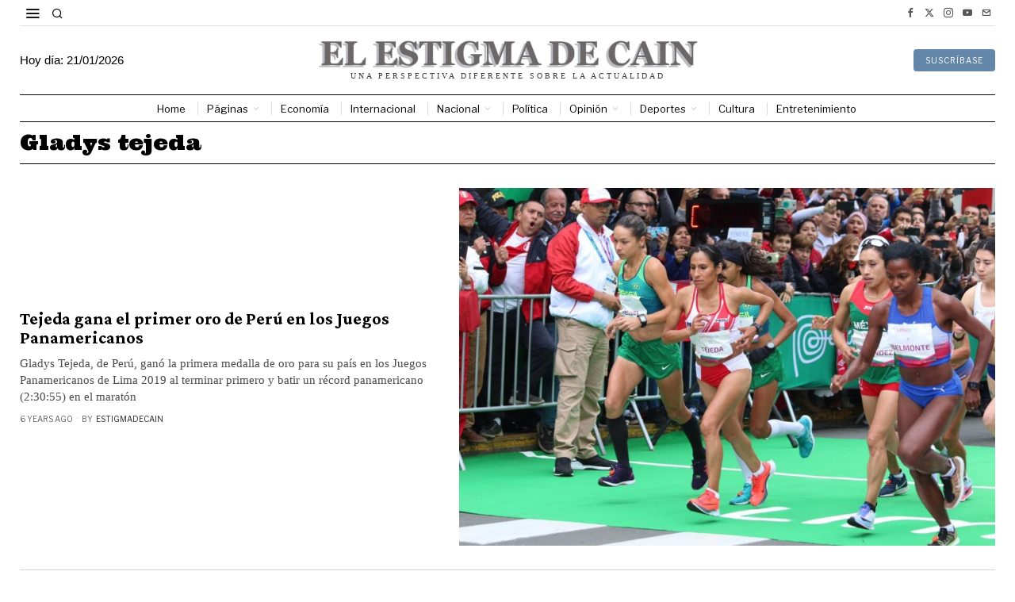

--- FILE ---
content_type: text/html; charset=UTF-8
request_url: https://elestigmadecain.com/tag/gladys-tejeda/
body_size: 26341
content:
<!DOCTYPE html>
<html lang="en-US" class="no-js">
<head>
	<meta charset="UTF-8">
	<meta name="viewport" content="width=device-width, initial-scale=1.0">
	<link rel="profile" href="http://gmpg.org/xfn/11">
    
	<!--[if lt IE 9]>
	<script src="https://elestigmadecain.com/wp-content/themes/fox/js/html5.js"></script>
	<![endif]-->
    
    <script>
    document.addEventListener('DOMContentLoaded',function(){
        var fox56_async_css = document.querySelectorAll('link[media="fox56_async"],style[media="fox56_async"]')
        if ( ! fox56_async_css ) {
            return;
        }
        for( var link of fox56_async_css ) {
            link.setAttribute('media','all')
        }
    });
</script>
<title>Gladys tejeda &#8211; El Estigma de Caín</title>
<meta name='robots' content='max-image-preview:large' />
	<style>img:is([sizes="auto" i], [sizes^="auto," i]) { contain-intrinsic-size: 3000px 1500px }</style>
	<link rel='dns-prefetch' href='//stats.wp.com' />
<link rel='dns-prefetch' href='//fonts.googleapis.com' />
<link rel='preconnect' href='//c0.wp.com' />
<link rel="alternate" type="application/rss+xml" title="El Estigma de Caín &raquo; Feed" href="https://elestigmadecain.com/feed/" />
<link rel="alternate" type="application/rss+xml" title="El Estigma de Caín &raquo; Comments Feed" href="https://elestigmadecain.com/comments/feed/" />
<link rel="alternate" type="application/rss+xml" title="El Estigma de Caín &raquo; Gladys tejeda Tag Feed" href="https://elestigmadecain.com/tag/gladys-tejeda/feed/" />
<script>
window._wpemojiSettings = {"baseUrl":"https:\/\/s.w.org\/images\/core\/emoji\/16.0.1\/72x72\/","ext":".png","svgUrl":"https:\/\/s.w.org\/images\/core\/emoji\/16.0.1\/svg\/","svgExt":".svg","source":{"concatemoji":"https:\/\/elestigmadecain.com\/wp-includes\/js\/wp-emoji-release.min.js?ver=6.8.3"}};
/*! This file is auto-generated */
!function(s,n){var o,i,e;function c(e){try{var t={supportTests:e,timestamp:(new Date).valueOf()};sessionStorage.setItem(o,JSON.stringify(t))}catch(e){}}function p(e,t,n){e.clearRect(0,0,e.canvas.width,e.canvas.height),e.fillText(t,0,0);var t=new Uint32Array(e.getImageData(0,0,e.canvas.width,e.canvas.height).data),a=(e.clearRect(0,0,e.canvas.width,e.canvas.height),e.fillText(n,0,0),new Uint32Array(e.getImageData(0,0,e.canvas.width,e.canvas.height).data));return t.every(function(e,t){return e===a[t]})}function u(e,t){e.clearRect(0,0,e.canvas.width,e.canvas.height),e.fillText(t,0,0);for(var n=e.getImageData(16,16,1,1),a=0;a<n.data.length;a++)if(0!==n.data[a])return!1;return!0}function f(e,t,n,a){switch(t){case"flag":return n(e,"\ud83c\udff3\ufe0f\u200d\u26a7\ufe0f","\ud83c\udff3\ufe0f\u200b\u26a7\ufe0f")?!1:!n(e,"\ud83c\udde8\ud83c\uddf6","\ud83c\udde8\u200b\ud83c\uddf6")&&!n(e,"\ud83c\udff4\udb40\udc67\udb40\udc62\udb40\udc65\udb40\udc6e\udb40\udc67\udb40\udc7f","\ud83c\udff4\u200b\udb40\udc67\u200b\udb40\udc62\u200b\udb40\udc65\u200b\udb40\udc6e\u200b\udb40\udc67\u200b\udb40\udc7f");case"emoji":return!a(e,"\ud83e\udedf")}return!1}function g(e,t,n,a){var r="undefined"!=typeof WorkerGlobalScope&&self instanceof WorkerGlobalScope?new OffscreenCanvas(300,150):s.createElement("canvas"),o=r.getContext("2d",{willReadFrequently:!0}),i=(o.textBaseline="top",o.font="600 32px Arial",{});return e.forEach(function(e){i[e]=t(o,e,n,a)}),i}function t(e){var t=s.createElement("script");t.src=e,t.defer=!0,s.head.appendChild(t)}"undefined"!=typeof Promise&&(o="wpEmojiSettingsSupports",i=["flag","emoji"],n.supports={everything:!0,everythingExceptFlag:!0},e=new Promise(function(e){s.addEventListener("DOMContentLoaded",e,{once:!0})}),new Promise(function(t){var n=function(){try{var e=JSON.parse(sessionStorage.getItem(o));if("object"==typeof e&&"number"==typeof e.timestamp&&(new Date).valueOf()<e.timestamp+604800&&"object"==typeof e.supportTests)return e.supportTests}catch(e){}return null}();if(!n){if("undefined"!=typeof Worker&&"undefined"!=typeof OffscreenCanvas&&"undefined"!=typeof URL&&URL.createObjectURL&&"undefined"!=typeof Blob)try{var e="postMessage("+g.toString()+"("+[JSON.stringify(i),f.toString(),p.toString(),u.toString()].join(",")+"));",a=new Blob([e],{type:"text/javascript"}),r=new Worker(URL.createObjectURL(a),{name:"wpTestEmojiSupports"});return void(r.onmessage=function(e){c(n=e.data),r.terminate(),t(n)})}catch(e){}c(n=g(i,f,p,u))}t(n)}).then(function(e){for(var t in e)n.supports[t]=e[t],n.supports.everything=n.supports.everything&&n.supports[t],"flag"!==t&&(n.supports.everythingExceptFlag=n.supports.everythingExceptFlag&&n.supports[t]);n.supports.everythingExceptFlag=n.supports.everythingExceptFlag&&!n.supports.flag,n.DOMReady=!1,n.readyCallback=function(){n.DOMReady=!0}}).then(function(){return e}).then(function(){var e;n.supports.everything||(n.readyCallback(),(e=n.source||{}).concatemoji?t(e.concatemoji):e.wpemoji&&e.twemoji&&(t(e.twemoji),t(e.wpemoji)))}))}((window,document),window._wpemojiSettings);
</script>
<link rel='stylesheet' id='dashicons-css' href='https://c0.wp.com/c/6.8.3/wp-includes/css/dashicons.min.css' media='all' />
<link rel='stylesheet' id='sbi_styles-css' href='https://elestigmadecain.com/wp-content/plugins/instagram-feed/css/sbi-styles.min.css?ver=6.10.0' media='all' />
<style id='wp-emoji-styles-inline-css'>

	img.wp-smiley, img.emoji {
		display: inline !important;
		border: none !important;
		box-shadow: none !important;
		height: 1em !important;
		width: 1em !important;
		margin: 0 0.07em !important;
		vertical-align: -0.1em !important;
		background: none !important;
		padding: 0 !important;
	}
</style>
<style id='classic-theme-styles-inline-css'>
/*! This file is auto-generated */
.wp-block-button__link{color:#fff;background-color:#32373c;border-radius:9999px;box-shadow:none;text-decoration:none;padding:calc(.667em + 2px) calc(1.333em + 2px);font-size:1.125em}.wp-block-file__button{background:#32373c;color:#fff;text-decoration:none}
</style>
<link rel='stylesheet' id='mediaelement-css' href='https://c0.wp.com/c/6.8.3/wp-includes/js/mediaelement/mediaelementplayer-legacy.min.css' media='all' />
<link rel='stylesheet' id='wp-mediaelement-css' href='https://c0.wp.com/c/6.8.3/wp-includes/js/mediaelement/wp-mediaelement.min.css' media='all' />
<style id='jetpack-sharing-buttons-style-inline-css'>
.jetpack-sharing-buttons__services-list{display:flex;flex-direction:row;flex-wrap:wrap;gap:0;list-style-type:none;margin:5px;padding:0}.jetpack-sharing-buttons__services-list.has-small-icon-size{font-size:12px}.jetpack-sharing-buttons__services-list.has-normal-icon-size{font-size:16px}.jetpack-sharing-buttons__services-list.has-large-icon-size{font-size:24px}.jetpack-sharing-buttons__services-list.has-huge-icon-size{font-size:36px}@media print{.jetpack-sharing-buttons__services-list{display:none!important}}.editor-styles-wrapper .wp-block-jetpack-sharing-buttons{gap:0;padding-inline-start:0}ul.jetpack-sharing-buttons__services-list.has-background{padding:1.25em 2.375em}
</style>
<style id='global-styles-inline-css'>
:root{--wp--preset--aspect-ratio--square: 1;--wp--preset--aspect-ratio--4-3: 4/3;--wp--preset--aspect-ratio--3-4: 3/4;--wp--preset--aspect-ratio--3-2: 3/2;--wp--preset--aspect-ratio--2-3: 2/3;--wp--preset--aspect-ratio--16-9: 16/9;--wp--preset--aspect-ratio--9-16: 9/16;--wp--preset--color--black: #000000;--wp--preset--color--cyan-bluish-gray: #abb8c3;--wp--preset--color--white: #ffffff;--wp--preset--color--pale-pink: #f78da7;--wp--preset--color--vivid-red: #cf2e2e;--wp--preset--color--luminous-vivid-orange: #ff6900;--wp--preset--color--luminous-vivid-amber: #fcb900;--wp--preset--color--light-green-cyan: #7bdcb5;--wp--preset--color--vivid-green-cyan: #00d084;--wp--preset--color--pale-cyan-blue: #8ed1fc;--wp--preset--color--vivid-cyan-blue: #0693e3;--wp--preset--color--vivid-purple: #9b51e0;--wp--preset--gradient--vivid-cyan-blue-to-vivid-purple: linear-gradient(135deg,rgba(6,147,227,1) 0%,rgb(155,81,224) 100%);--wp--preset--gradient--light-green-cyan-to-vivid-green-cyan: linear-gradient(135deg,rgb(122,220,180) 0%,rgb(0,208,130) 100%);--wp--preset--gradient--luminous-vivid-amber-to-luminous-vivid-orange: linear-gradient(135deg,rgba(252,185,0,1) 0%,rgba(255,105,0,1) 100%);--wp--preset--gradient--luminous-vivid-orange-to-vivid-red: linear-gradient(135deg,rgba(255,105,0,1) 0%,rgb(207,46,46) 100%);--wp--preset--gradient--very-light-gray-to-cyan-bluish-gray: linear-gradient(135deg,rgb(238,238,238) 0%,rgb(169,184,195) 100%);--wp--preset--gradient--cool-to-warm-spectrum: linear-gradient(135deg,rgb(74,234,220) 0%,rgb(151,120,209) 20%,rgb(207,42,186) 40%,rgb(238,44,130) 60%,rgb(251,105,98) 80%,rgb(254,248,76) 100%);--wp--preset--gradient--blush-light-purple: linear-gradient(135deg,rgb(255,206,236) 0%,rgb(152,150,240) 100%);--wp--preset--gradient--blush-bordeaux: linear-gradient(135deg,rgb(254,205,165) 0%,rgb(254,45,45) 50%,rgb(107,0,62) 100%);--wp--preset--gradient--luminous-dusk: linear-gradient(135deg,rgb(255,203,112) 0%,rgb(199,81,192) 50%,rgb(65,88,208) 100%);--wp--preset--gradient--pale-ocean: linear-gradient(135deg,rgb(255,245,203) 0%,rgb(182,227,212) 50%,rgb(51,167,181) 100%);--wp--preset--gradient--electric-grass: linear-gradient(135deg,rgb(202,248,128) 0%,rgb(113,206,126) 100%);--wp--preset--gradient--midnight: linear-gradient(135deg,rgb(2,3,129) 0%,rgb(40,116,252) 100%);--wp--preset--font-size--small: 13px;--wp--preset--font-size--medium: 20px;--wp--preset--font-size--large: 36px;--wp--preset--font-size--x-large: 42px;--wp--preset--spacing--20: 0.44rem;--wp--preset--spacing--30: 0.67rem;--wp--preset--spacing--40: 1rem;--wp--preset--spacing--50: 1.5rem;--wp--preset--spacing--60: 2.25rem;--wp--preset--spacing--70: 3.38rem;--wp--preset--spacing--80: 5.06rem;--wp--preset--shadow--natural: 6px 6px 9px rgba(0, 0, 0, 0.2);--wp--preset--shadow--deep: 12px 12px 50px rgba(0, 0, 0, 0.4);--wp--preset--shadow--sharp: 6px 6px 0px rgba(0, 0, 0, 0.2);--wp--preset--shadow--outlined: 6px 6px 0px -3px rgba(255, 255, 255, 1), 6px 6px rgba(0, 0, 0, 1);--wp--preset--shadow--crisp: 6px 6px 0px rgba(0, 0, 0, 1);}:where(.is-layout-flex){gap: 0.5em;}:where(.is-layout-grid){gap: 0.5em;}body .is-layout-flex{display: flex;}.is-layout-flex{flex-wrap: wrap;align-items: center;}.is-layout-flex > :is(*, div){margin: 0;}body .is-layout-grid{display: grid;}.is-layout-grid > :is(*, div){margin: 0;}:where(.wp-block-columns.is-layout-flex){gap: 2em;}:where(.wp-block-columns.is-layout-grid){gap: 2em;}:where(.wp-block-post-template.is-layout-flex){gap: 1.25em;}:where(.wp-block-post-template.is-layout-grid){gap: 1.25em;}.has-black-color{color: var(--wp--preset--color--black) !important;}.has-cyan-bluish-gray-color{color: var(--wp--preset--color--cyan-bluish-gray) !important;}.has-white-color{color: var(--wp--preset--color--white) !important;}.has-pale-pink-color{color: var(--wp--preset--color--pale-pink) !important;}.has-vivid-red-color{color: var(--wp--preset--color--vivid-red) !important;}.has-luminous-vivid-orange-color{color: var(--wp--preset--color--luminous-vivid-orange) !important;}.has-luminous-vivid-amber-color{color: var(--wp--preset--color--luminous-vivid-amber) !important;}.has-light-green-cyan-color{color: var(--wp--preset--color--light-green-cyan) !important;}.has-vivid-green-cyan-color{color: var(--wp--preset--color--vivid-green-cyan) !important;}.has-pale-cyan-blue-color{color: var(--wp--preset--color--pale-cyan-blue) !important;}.has-vivid-cyan-blue-color{color: var(--wp--preset--color--vivid-cyan-blue) !important;}.has-vivid-purple-color{color: var(--wp--preset--color--vivid-purple) !important;}.has-black-background-color{background-color: var(--wp--preset--color--black) !important;}.has-cyan-bluish-gray-background-color{background-color: var(--wp--preset--color--cyan-bluish-gray) !important;}.has-white-background-color{background-color: var(--wp--preset--color--white) !important;}.has-pale-pink-background-color{background-color: var(--wp--preset--color--pale-pink) !important;}.has-vivid-red-background-color{background-color: var(--wp--preset--color--vivid-red) !important;}.has-luminous-vivid-orange-background-color{background-color: var(--wp--preset--color--luminous-vivid-orange) !important;}.has-luminous-vivid-amber-background-color{background-color: var(--wp--preset--color--luminous-vivid-amber) !important;}.has-light-green-cyan-background-color{background-color: var(--wp--preset--color--light-green-cyan) !important;}.has-vivid-green-cyan-background-color{background-color: var(--wp--preset--color--vivid-green-cyan) !important;}.has-pale-cyan-blue-background-color{background-color: var(--wp--preset--color--pale-cyan-blue) !important;}.has-vivid-cyan-blue-background-color{background-color: var(--wp--preset--color--vivid-cyan-blue) !important;}.has-vivid-purple-background-color{background-color: var(--wp--preset--color--vivid-purple) !important;}.has-black-border-color{border-color: var(--wp--preset--color--black) !important;}.has-cyan-bluish-gray-border-color{border-color: var(--wp--preset--color--cyan-bluish-gray) !important;}.has-white-border-color{border-color: var(--wp--preset--color--white) !important;}.has-pale-pink-border-color{border-color: var(--wp--preset--color--pale-pink) !important;}.has-vivid-red-border-color{border-color: var(--wp--preset--color--vivid-red) !important;}.has-luminous-vivid-orange-border-color{border-color: var(--wp--preset--color--luminous-vivid-orange) !important;}.has-luminous-vivid-amber-border-color{border-color: var(--wp--preset--color--luminous-vivid-amber) !important;}.has-light-green-cyan-border-color{border-color: var(--wp--preset--color--light-green-cyan) !important;}.has-vivid-green-cyan-border-color{border-color: var(--wp--preset--color--vivid-green-cyan) !important;}.has-pale-cyan-blue-border-color{border-color: var(--wp--preset--color--pale-cyan-blue) !important;}.has-vivid-cyan-blue-border-color{border-color: var(--wp--preset--color--vivid-cyan-blue) !important;}.has-vivid-purple-border-color{border-color: var(--wp--preset--color--vivid-purple) !important;}.has-vivid-cyan-blue-to-vivid-purple-gradient-background{background: var(--wp--preset--gradient--vivid-cyan-blue-to-vivid-purple) !important;}.has-light-green-cyan-to-vivid-green-cyan-gradient-background{background: var(--wp--preset--gradient--light-green-cyan-to-vivid-green-cyan) !important;}.has-luminous-vivid-amber-to-luminous-vivid-orange-gradient-background{background: var(--wp--preset--gradient--luminous-vivid-amber-to-luminous-vivid-orange) !important;}.has-luminous-vivid-orange-to-vivid-red-gradient-background{background: var(--wp--preset--gradient--luminous-vivid-orange-to-vivid-red) !important;}.has-very-light-gray-to-cyan-bluish-gray-gradient-background{background: var(--wp--preset--gradient--very-light-gray-to-cyan-bluish-gray) !important;}.has-cool-to-warm-spectrum-gradient-background{background: var(--wp--preset--gradient--cool-to-warm-spectrum) !important;}.has-blush-light-purple-gradient-background{background: var(--wp--preset--gradient--blush-light-purple) !important;}.has-blush-bordeaux-gradient-background{background: var(--wp--preset--gradient--blush-bordeaux) !important;}.has-luminous-dusk-gradient-background{background: var(--wp--preset--gradient--luminous-dusk) !important;}.has-pale-ocean-gradient-background{background: var(--wp--preset--gradient--pale-ocean) !important;}.has-electric-grass-gradient-background{background: var(--wp--preset--gradient--electric-grass) !important;}.has-midnight-gradient-background{background: var(--wp--preset--gradient--midnight) !important;}.has-small-font-size{font-size: var(--wp--preset--font-size--small) !important;}.has-medium-font-size{font-size: var(--wp--preset--font-size--medium) !important;}.has-large-font-size{font-size: var(--wp--preset--font-size--large) !important;}.has-x-large-font-size{font-size: var(--wp--preset--font-size--x-large) !important;}
:where(.wp-block-post-template.is-layout-flex){gap: 1.25em;}:where(.wp-block-post-template.is-layout-grid){gap: 1.25em;}
:where(.wp-block-columns.is-layout-flex){gap: 2em;}:where(.wp-block-columns.is-layout-grid){gap: 2em;}
:root :where(.wp-block-pullquote){font-size: 1.5em;line-height: 1.6;}
</style>
<link rel='stylesheet' id='contact-form-7-css' href='https://elestigmadecain.com/wp-content/plugins/contact-form-7/includes/css/styles.css?ver=6.1.4' media='all' />
<link rel='stylesheet' id='wp-components-css' href='https://c0.wp.com/c/6.8.3/wp-includes/css/dist/components/style.min.css' media='all' />
<link rel='stylesheet' id='godaddy-styles-css' href='https://elestigmadecain.com/wp-content/mu-plugins/vendor/wpex/godaddy-launch/includes/Dependencies/GoDaddy/Styles/build/latest.css?ver=2.0.2' media='all' />
<link rel='stylesheet' id='fox-google-fonts-css' href='https://fonts.googleapis.com/css?family=Crimson+Pro%3Aregular%2C700%7CLibre+Franklin%3Aregular%2C700%2C600%7CUltra%3Aregular%7CNanum+Myeongjo%3A&#038;display=swap&#038;ver=6.2.6' media='all' />
<link rel='stylesheet' id='fox-style-1-css' href='https://elestigmadecain.com/wp-content/themes/fox/css56/icon56-loading.css?ver=6.2.6' media='all' />
<link rel='stylesheet' id='fox-style-2-css' href='https://elestigmadecain.com/wp-content/themes/fox/css56/common.css?ver=6.2.6' media='all' />
<link rel='stylesheet' id='fox-style-3-css' href='https://elestigmadecain.com/wp-content/themes/fox/css56/common-below.css?ver=6.2.6' media='all' />
<link rel='stylesheet' id='fox-style-4-css' href='https://elestigmadecain.com/wp-content/themes/fox/css56/header-above.css?ver=6.2.6' media='all' />
<link rel='stylesheet' id='fox-style-5-css' href='https://elestigmadecain.com/wp-content/themes/fox/css56/header-below.css?ver=6.2.6' media='all' />
<link rel='stylesheet' id='fox-style-6-css' href='https://elestigmadecain.com/wp-content/themes/fox/css56/footer.css?ver=6.2.6' media='all' />
<link rel='stylesheet' id='fox-style-7-css' href='https://elestigmadecain.com/wp-content/themes/fox/css56/widgets.css?ver=6.2.6' media='all' />
<link rel='stylesheet' id='fox-style-8-css' href='https://elestigmadecain.com/wp-content/themes/fox/css56/builder/common.css?ver=6.2.6' media='all' />
<link rel='stylesheet' id='fox-style-9-css' href='https://elestigmadecain.com/wp-content/themes/fox/css56/builder/grid.css?ver=6.2.6' media='all' />
<link rel='stylesheet' id='fox-style-10-css' href='https://elestigmadecain.com/wp-content/themes/fox/css56/builder/list.css?ver=6.2.6' media='all' />
<link rel='stylesheet' id='fox-style-11-css' href='https://elestigmadecain.com/wp-content/themes/fox/css56/builder/masonry.css?ver=6.2.6' media='all' />
<link rel='stylesheet' id='fox-style-12-css' href='https://elestigmadecain.com/wp-content/themes/fox/css56/builder/carousel.css?ver=6.2.6' media='all' />
<link rel='stylesheet' id='fox-style-13-css' href='https://elestigmadecain.com/wp-content/themes/fox/css56/builder/group.css?ver=6.2.6' media='all' />
<link rel='stylesheet' id='fox-style-14-css' href='https://elestigmadecain.com/wp-content/themes/fox/css56/builder/others.css?ver=6.2.6' media='all' />
<link rel='stylesheet' id='fox-style-15-css' href='https://elestigmadecain.com/wp-content/themes/fox/css56/misc.css?ver=6.2.6' media='all' />
<link rel='stylesheet' id='fox-style-16-css' href='https://elestigmadecain.com/wp-content/themes/fox/css56/lightbox.css?ver=6.2.6' media='all' />
<style id='style56-inline-css'>
:root{--font-body:"Georgia", serif;}:root{--font-heading:"Crimson Pro", serif;}:root{--font-nav:"Libre Franklin", sans-serif;}
</style>
<script src="https://c0.wp.com/c/6.8.3/wp-includes/js/jquery/jquery.min.js" id="jquery-core-js"></script>
<script src="https://c0.wp.com/c/6.8.3/wp-includes/js/jquery/jquery-migrate.min.js" id="jquery-migrate-js"></script>
<link rel="https://api.w.org/" href="https://elestigmadecain.com/wp-json/" /><link rel="alternate" title="JSON" type="application/json" href="https://elestigmadecain.com/wp-json/wp/v2/tags/209" /><link rel="EditURI" type="application/rsd+xml" title="RSD" href="https://elestigmadecain.com/xmlrpc.php?rsd" />
	<style>img#wpstats{display:none}</style>
		    <style id="css-preview">
        .topbar56 .container .row { height : 32px ;} .topbar56 { border-bottom-width : 0px ;} .topbar56 { border-top-width : 0px ;} .topbar56__container { border-bottom-width : 1px ;} .topbar56__container { border-top-width : 0px ;} .topbar56, .topbar56 .container { border-color : #E0E0E0 ;} .main_header56 .container { padding-top : 18px ;} .main_header56 .container { padding-bottom : 18px ;} .main_header56 { border-bottom-width : 0px ;} .main_header56__container { border-bottom-width : 0px ;} .header_bottom56 .container .row { height : 33px ;} .header_bottom56 { border-bottom-width : 0px ;} .header_bottom56 { border-top-width : 0px ;} .header_bottom56__container { border-bottom-width : 1px ;} .header_bottom56__container { border-top-width : 1px ;} .header_bottom56, .header_bottom56__container { border-color : #080101 ;} .header_desktop56 .logo56 img { width : 480px ;} .header_mobile56 .logo56 img { height : 28px ;} .text-logo { font-family : var(--font-heading) ;} .text-logo { font-weight : 400 ;} .text-logo { font-style : normal ;} .text-logo { font-size : 60px ;} .text-logo { line-height : 1.1 ;} .text-logo { letter-spacing : 0px ;} .text-logo { text-transform : uppercase ;} .site-description { margin-top : 0px ;} .site-description { color : #3B3B3B ;} .slogan { font-family : var(--font-body) ;} .slogan { font-weight : 400 ;} .slogan { font-size : 10px ;} .slogan { line-height : 1.1 ;} .slogan { letter-spacing : 3px ;} .slogan { text-transform : uppercase ;} .header56__social li + li { margin-left : 2px ;} .header56__social a { width : 22px ;} .header56__social a { height : 22px ;} .header56__social a { font-size : 12px ;} .header56__social a img { width : 12px ;} .header56__social a { border-radius : 0px ;} .header56__social a { border-width : 0px ;} .header56__social a { color : #575757 ;} .header56__social a:hover { color : #070707 ;} .search-btn img, .searchform button img { width : 32px ;} .header56__search .search-btn { font-size : 15px ;} .hamburger--type-icon { font-size : 20px ;} .hamburger--type-icon { width : 32px ;} .hamburger--type-icon { height : 32px ;} .hamburger--type-icon { border-width : 0px ;} .hamburger--type-icon { border-radius : 0px ;} .hamburger--type-image { width : 40px ;} .mainnav ul.menu > li > a { padding-left : 12px ;} .mainnav ul.menu > li > a { padding-right : 12px ;} .mainnav ul.menu > li > a { font-weight : 400 ;} .mainnav ul.menu > li > a { font-size : 13px ;} .mainnav ul.menu > li > a { letter-spacing : 0px ;} .mainnav ul.menu > li > a { text-transform : none ;} .mainnav ul.menu > li > a { line-height : 34px ;} .mainnav ul.menu > li + li > a:before { border-color : #D8D8D8 ;} .mainnav ul.menu > li > a { color : #000000 ;} .mainnav ul.menu > li > a:hover { color : #222222 ;} .mainnav ul.menu > li.current-menu-item > a, .mainnav ul.menu > li.current-menu-ancestor > a { color : #222222 ;} .mainnav ul.menu > li > a:after { width : 90% ;} .mainnav ul.menu > li > a:after { left : calc((100% - 90%)/2) ;} .mainnav ul.menu > li > a:after { height : 2px ;} .mainnav .mk { color : #cccccc ;} .mainnav .mk { font-size : 14px ;} .mainnav .mk { margin-left : 3px ;} .mainnav ul.sub-menu { width : 180px ;} .mega.column-2 > .sub-menu { width : calc(2*180px) ;} .mega.column-3 > .sub-menu { width : calc(3*180px) ;} .mainnav ul.sub-menu { background : #fff ;} .mainnav ul.sub-menu { padding-top : 10px ;} .mainnav ul.sub-menu { padding-bottom : 10px ;} .mainnav ul.sub-menu { padding-left : 10px ;} .mainnav ul.sub-menu { padding-right : 10px ;} .mainnav ul.sub-menu { border-top-width : 0px ;} .mainnav ul.sub-menu { border-right-width : 1px ;} .mainnav ul.sub-menu { border-bottom-width : 1px ;} .mainnav ul.sub-menu { border-left-width : 1px ;} .mainnav ul.sub-menu { border-radius : 5px ;} .mainnav ul.sub-menu { border-color : #D3D3D3 ;} .mainnav ul.sub-menu { box-shadow : 0 5px 20px rgba(0,0,0,0.3) ;} .mainnav ul.menu > li.menu-item-has-children:after,.mainnav ul.menu > li.mega:after { border-bottom-color : #FFFFFF ;} .mainnav ul.menu > li.menu-item-has-children:before,.mainnav ul.menu > li.mega:before { border-bottom-color : #D0D0D0 ;} .mainnav ul.sub-menu, .post-nav-item-title { font-weight : 400 ;} .mainnav ul.sub-menu, .post-nav-item-title { font-style : normal ;} .mainnav ul.sub-menu, .post-nav-item-title { font-size : 13px ;} .mainnav ul.sub-menu, .post-nav-item-title { letter-spacing : 0px ;} .mainnav ul.sub-menu a { padding-left : 12px ;} .mainnav ul.sub-menu a { padding-right : 12px ;} .mainnav ul.sub-menu a { line-height : 28px ;} .mainnav ul.sub-menu a:hover { color : #6487a9 ;} .mainnav ul.sub-menu > li.current-menu-item > a, .mainnav ul.sub-menu > li.current-menu-ancestor > a { color : #6487a9 ;} .mainnav ul.sub-menu > li.current-menu-item > a, .mainnav ul.sub-menu > li.current-menu-ancestor > a { background-color : #fafafa ;} .mainnav ul.sub-menu li { border-top-color : #e0e0e0 ;} .mainnav li.mega .sub-menu > li:before { border-left-color : #e0e0e0 ;} .header_mobile56 .container .row, .header_mobile56__height { height : 54px ;} .header_mobile56 { background-color : #fff ;} .header_mobile56 { border-bottom-width : 0px ;} .header_mobile56 { border-top-width : 0px ;} .header_mobile56 { box-shadow : 0 4px 10px rgba(0,0,0,0.0) ;} .offcanvas56 { width : 280px ;} .offcanvas56 { padding-top : 12px ;} .offcanvas56 { padding-bottom : 12px ;} .offcanvas56 { padding-left : 12px ;} .offcanvas56 { padding-right : 12px ;} .offcanvas56__element + .offcanvas56__element { margin-top : 20px ;} .offcanvasnav56 ul.sub-menu, .offcanvasnav56 li + li { border-top-width : 0px ;} .offcanvasnav56 ul.sub-menu, .offcanvasnav56 li + li { border-top-color : #e0e0e0 ;} .offcanvasnav56 { font-family : var(--font-nav) ;} .offcanvasnav56 { font-weight : 700 ;} .offcanvasnav56 { font-style : normal ;} .offcanvasnav56 { font-size : 14px ;} .offcanvasnav56 a, .offcanvasnav56 .mk { line-height : 42px ;} .offcanvasnav56 .mk { width : 42px ;} .offcanvasnav56 .mk { height : 42px ;} .offcanvasnav56 a { padding-left : 0px ;} .offcanvasnav56 a { padding-right : 0px ;} .masthead--sticky .masthead__wrapper.before-sticky { border-top-width : 0px ;} .masthead--sticky .masthead__wrapper.before-sticky { border-bottom-width : 1px ;} .masthead--sticky .masthead__wrapper.before-sticky { border-color : #E0E0E0 ;} .masthead--sticky .masthead__wrapper.before-sticky { box-shadow : 0 3px 10px rgba(0,0,0,0.1) ;} .minimal-logo img { height : 20px ;} .h__section_64be9ad06b820_20 .primary56 .post56__padding { padding-bottom : 80% ;} .h__section_64be9ad06b820_20 .primary56 .post56__height { height : 320px ;} .h__section_64be9ad06b820_20 .primary56 .post56__overlay { background : rgba(0,0,0,.3) ;} .h__section_64be9ad06b820_20 .primary56 .row56__col--medium .post56--list--thumb-pixel .thumbnail56 { width : 120px ;} .h__section_64be9ad06b820_20 .primary56 .row56__col--medium .post56--list--thumb-pixel .thumbnail56 + .post56__text { width : calc(100% - 120px) ;} .h__section_64be9ad06b820_20 .primary56 .row56__col--small .post56--list--thumb-pixel .thumbnail56 { width : 120px ;} .h__section_64be9ad06b820_20 .primary56 .row56__col--small .post56--list--thumb-pixel .thumbnail56 + .post56__text { width : calc(100% - 120px) ;} .h__section_64be9ad06b820_20 .primary56 .carousel-cell { padding : 0 16px ;} .h__section_64be9ad06b820_20 .primary56 .carousel56__container { margin : 0 -16px ;} .h__section_64be9ad06b820_20 .primary56 .blog56--grid { column-gap : 32px ;} .h__section_64be9ad06b820_20 .primary56 .blog56--list { column-gap : 32px ;} .h__section_64be9ad06b820_20 .primary56 .masonry-cell { padding-left : calc(32px/2) ;} .h__section_64be9ad06b820_20 .primary56 .masonry-cell { padding-right : calc(32px/2) ;} .h__section_64be9ad06b820_20 .primary56 .main-masonry { margin-left : calc(-32px/2) ;} .h__section_64be9ad06b820_20 .primary56 .main-masonry { margin-right : calc(-32px/2) ;} .h__section_64be9ad06b820_20 .primary56 .row56 { column-gap : 32px ;} .h__section_64be9ad06b820_20 .primary56 .blog56__sep { column-gap : 32px ;} .h__section_64be9ad06b820_20 .primary56 .blog56__sep__line { transform : translate( calc(32px/2), 0 ) ;} .h__section_64be9ad06b820_20 .primary56 .blog56--grid { row-gap : 32px ;} .h__section_64be9ad06b820_20 .primary56 .blog56--list { row-gap : 32px ;} .h__section_64be9ad06b820_20 .primary56 .masonry-cell { padding-top : 32px ;} .h__section_64be9ad06b820_20 .primary56 .main-masonry { margin-top : -32px ;} .h__section_64be9ad06b820_20 .primary56 .post56__sep__line { top : calc(-32px/2) ;} .h__section_64be9ad06b820_20 .primary56 .component56 + .component56 { margin-top : 8px ;} .h__section_64be9ad06b820_20 .primary56 .thumbnail56 { margin-bottom : 10px ;} .h__section_64be9ad06b820_20 .primary56 .title56 { margin-bottom : 0px ;} .h__section_64be9ad06b820_20 .primary56 .excerpt56 { margin-bottom : 10px ;} .h__section_64be9ad06b820_20 .primary56 .blog56__sep__line { border-right-width : 1px ;} .h__section_64be9ad06b820_20 .primary56 .post56__sep__line { border-top-width : 0px ;} .h__section_64be9ad06b820_20 .primary56 .post56 { border-radius : 0px ;} .h__section_64be9ad06b820_20 .primary56 .post56 { box-shadow : 2px 8px 20px rgba(0,0,0,0.0) ;} .h__section_64be9ad06b820_20 .primary56 .post56__text { padding : 0px ;} .h__section_64be9ad06b820_20 .primary56 .post56--list--thumb-percent .thumbnail56 { width : 40% ;} .h__section_64be9ad06b820_20 .primary56 .post56--list--thumb-percent .thumbnail56 + .post56__text { width : calc(100% - 40%) ;} .h__section_64be9ad06b820_20 .primary56 .post56--list--thumb-pixel .thumbnail56 { width : 90px ;} .h__section_64be9ad06b820_20 .primary56 .post56--list--thumb-pixel .thumbnail56 + .post56__text { width : calc(100% - 90px) ;} .h__section_64be9ad06b820_20 .primary56 .post56--list--thumb-left .thumbnail56 { padding-right : 10px ;} .h__section_64be9ad06b820_20 .primary56 .post56--list--thumb-right .thumbnail56 { padding-left : 10px ;} .h__section_64be9ad06b820_20 .primary56 .thumbnail56 img { border-radius : 0px ;} .h__section_64be9ad06b820_20 .primary56 .thumbnail56 .thumbnail56__hover-img { width : 40% ;} .h__section_64be9ad06b820_20 .primary56 .title56 { font-family : var(--font-nav) ;} .h__section_64be9ad06b820_20 .primary56 .title56 { font-weight : 600 ;} .h__section_64be9ad06b820_20 .primary56 .title56 { font-size : 13px ;} .h__section_64be9ad06b820_20 .primary56 .title56 { line-height : 1.1 ;} .h__section_64be9ad06b820_20 .primary56 .meta56__author img { width : 32px ;} .h__section_64be9ad06b820_20 .primary56 .meta56 { font-size : 9px ;} .h__section_64be9ad06b820_20 { border-color : #5C5C5C ;} .builder56 .h__section_64be9ad06b820_20 .secondary56__sep { border-left-width : 0px ;} .builder56 .h__section_64be9ad06b820_20 .heading56--middle-line .heading56__line { height : 3px ;} .builder56 .h__section_64be9ad06b820_20 .heading56--border-top { border-top-width : 3px ;} .builder56 .h__section_64be9ad06b820_20 .heading56--border-bottom { border-bottom-width : 3px ;} .builder56 .h__section_64be9ad06b820_20 .heading56--border-around .heading56__text { border-width : 3px ;} .builder56 .h__section_64be9ad06b820_20 .ad56__container { padding : 0px 0 ;} .section_64b94fb79a14655 .primary56 .post56__padding { padding-bottom : 80% ;} .section_64b94fb79a14655 .primary56 .post56__height { height : 320px ;} .section_64b94fb79a14655 .primary56 .post56__overlay { background : rgba(0,0,0,.3) ;} .section_64b94fb79a14655 .primary56 .row56__col--big .title56 { font-size : 1.4em ;} .section_64b94fb79a14655 .primary56 .row56__col--medium .post56--list--thumb-pixel .thumbnail56 { width : 120px ;} .section_64b94fb79a14655 .primary56 .row56__col--medium .post56--list--thumb-pixel .thumbnail56 + .post56__text { width : calc(100% - 120px) ;} .section_64b94fb79a14655 .primary56 .row56__col--medium .title56 { font-size : 1.1em ;} .section_64b94fb79a14655 .primary56 .row56__col--medium .title56 { line-height : 1.05 ;} .section_64b94fb79a14655 .primary56 .row56__col--medium .excerpt56 { font-size : 0.85em ;} .section_64b94fb79a14655 .primary56 .row56__col--small .post56--list--thumb-pixel .thumbnail56 { width : 120px ;} .section_64b94fb79a14655 .primary56 .row56__col--small .post56--list--thumb-pixel .thumbnail56 + .post56__text { width : calc(100% - 120px) ;} .section_64b94fb79a14655 .primary56 .row56__col--small .title56 { font-size : 1em ;} .section_64b94fb79a14655 .primary56 .row56__col--small .excerpt56 { font-size : 0.85em ;} .section_64b94fb79a14655 .primary56 .row56__col--small .excerpt56 { line-height : 1.3 ;} .section_64b94fb79a14655 .primary56 .carousel-cell { padding : 0 16px ;} .section_64b94fb79a14655 .primary56 .carousel56__container { margin : 0 -16px ;} .section_64b94fb79a14655 .primary56 .blog56--grid { column-gap : 24px ;} .section_64b94fb79a14655 .primary56 .blog56--list { column-gap : 24px ;} .section_64b94fb79a14655 .primary56 .masonry-cell { padding-left : calc(24px/2) ;} .section_64b94fb79a14655 .primary56 .masonry-cell { padding-right : calc(24px/2) ;} .section_64b94fb79a14655 .primary56 .main-masonry { margin-left : calc(-24px/2) ;} .section_64b94fb79a14655 .primary56 .main-masonry { margin-right : calc(-24px/2) ;} .section_64b94fb79a14655 .primary56 .row56 { column-gap : 24px ;} .section_64b94fb79a14655 .primary56 .blog56__sep { column-gap : 24px ;} .section_64b94fb79a14655 .primary56 .blog56__sep__line { transform : translate( calc(24px/2), 0 ) ;} .section_64b94fb79a14655 .primary56 .blog56--grid { row-gap : 24px ;} .section_64b94fb79a14655 .primary56 .blog56--list { row-gap : 24px ;} .section_64b94fb79a14655 .primary56 .masonry-cell { padding-top : 24px ;} .section_64b94fb79a14655 .primary56 .main-masonry { margin-top : -24px ;} .section_64b94fb79a14655 .primary56 .post56__sep__line { top : calc(-24px/2) ;} .section_64b94fb79a14655 .primary56 .component56 + .component56 { margin-top : 8px ;} .section_64b94fb79a14655 .primary56 .thumbnail56 { margin-bottom : 10px ;} .section_64b94fb79a14655 .primary56 .title56 { margin-bottom : 10px ;} .section_64b94fb79a14655 .primary56 .excerpt56 { margin-bottom : 10px ;} .section_64b94fb79a14655 .primary56 .blog56__sep__line { border-right-width : 1px ;} .section_64b94fb79a14655 .primary56 .blog56__sep__line { border-color : #D0D0D0 ;} .section_64b94fb79a14655 .primary56 .post56__sep__line { border-top-width : 1px ;} .section_64b94fb79a14655 .primary56 .post56__sep__line { border-color : #D0D0D0 ;} .section_64b94fb79a14655 .primary56 .post56 { border-radius : 0px ;} .section_64b94fb79a14655 .primary56 .post56 { box-shadow : 2px 8px 20px rgba(0,0,0,0.0) ;} .section_64b94fb79a14655 .primary56 .post56__text { padding : 0px ;} .section_64b94fb79a14655 .primary56 .post56--list--thumb-percent .thumbnail56 { width : 40% ;} .section_64b94fb79a14655 .primary56 .post56--list--thumb-percent .thumbnail56 + .post56__text { width : calc(100% - 40%) ;} .section_64b94fb79a14655 .primary56 .post56--list--thumb-pixel .thumbnail56 { width : 100px ;} .section_64b94fb79a14655 .primary56 .post56--list--thumb-pixel .thumbnail56 + .post56__text { width : calc(100% - 100px) ;} .section_64b94fb79a14655 .primary56 .post56--list--thumb-left .thumbnail56 { padding-right : 24px ;} .section_64b94fb79a14655 .primary56 .post56--list--thumb-right .thumbnail56 { padding-left : 24px ;} .section_64b94fb79a14655 .primary56 .thumbnail56 img { border-radius : 0px ;} .section_64b94fb79a14655 .primary56 .thumbnail56 .thumbnail56__hover-img { width : 40% ;} .section_64b94fb79a14655 .primary56 .title56 { font-size : 26px ;} .section_64b94fb79a14655 .primary56 .meta56__author img { width : 32px ;} .builder56 .section_64b94fb79a14655 .secondary56__sep { border-left-width : 1px ;} .builder56 .section_64b94fb79a14655 .secondary56__sep { border-color : #D0D0D0 ;} .builder56 .section_64b94fb79a14655 .heading56--middle-line .heading56__line { height : 1px ;} .builder56 .section_64b94fb79a14655 .heading56--border-top { border-top-width : 1px ;} .builder56 .section_64b94fb79a14655 .heading56--border-bottom { border-bottom-width : 1px ;} .builder56 .section_64b94fb79a14655 .heading56--border-around .heading56__text { border-width : 1px ;} .builder56 .section_64b94fb79a14655 .heading56--middle-line .heading56__line { background-color : #000000 ;} .builder56 .section_64b94fb79a14655 .heading56--border-top, .builder56 .section_64b94fb79a14655 .heading56--border-bottom { border-color : #000000 ;} .builder56 .section_64b94fb79a14655 .heading56--border-around .heading56__text { border-color : #000000 ;} .builder56 .section_64b94fb79a14655 .ad56__container { padding : 0px 0 ;} .section_64b94fb79a14611 .primary56 .post56__padding { padding-bottom : 80% ;} .section_64b94fb79a14611 .primary56 .post56__height { height : 320px ;} .section_64b94fb79a14611 .primary56 .post56__overlay { background : rgba(0,0,0,.3) ;} .section_64b94fb79a14611 .primary56 .row56__col--big .title56 { font-size : 1.4em ;} .section_64b94fb79a14611 .primary56 .row56__col--big .excerpt56 { font-size : 0.95em ;} .section_64b94fb79a14611 .primary56 .row56__col--medium .post56--list--thumb-pixel .thumbnail56 { width : 120px ;} .section_64b94fb79a14611 .primary56 .row56__col--medium .post56--list--thumb-pixel .thumbnail56 + .post56__text { width : calc(100% - 120px) ;} .section_64b94fb79a14611 .primary56 .row56__col--medium .title56 { font-size : 1.1em ;} .section_64b94fb79a14611 .primary56 .row56__col--medium .excerpt56 { font-size : 0.85em ;} .section_64b94fb79a14611 .primary56 .row56__col--small .post56--list--thumb-pixel .thumbnail56 { width : 120px ;} .section_64b94fb79a14611 .primary56 .row56__col--small .post56--list--thumb-pixel .thumbnail56 + .post56__text { width : calc(100% - 120px) ;} .section_64b94fb79a14611 .primary56 .row56__col--small .title56 { font-size : 1.3em ;} .section_64b94fb79a14611 .primary56 .row56__col--small .excerpt56 { font-size : 13px ;} .section_64b94fb79a14611 .primary56 .row56__col--small .excerpt56 { line-height : 1.3 ;} .section_64b94fb79a14611 .primary56 .carousel-cell { padding : 0 16px ;} .section_64b94fb79a14611 .primary56 .carousel56__container { margin : 0 -16px ;} .section_64b94fb79a14611 .primary56 .blog56--grid { column-gap : 40px ;} .section_64b94fb79a14611 .primary56 .blog56--list { column-gap : 40px ;} .section_64b94fb79a14611 .primary56 .masonry-cell { padding-left : calc(40px/2) ;} .section_64b94fb79a14611 .primary56 .masonry-cell { padding-right : calc(40px/2) ;} .section_64b94fb79a14611 .primary56 .main-masonry { margin-left : calc(-40px/2) ;} .section_64b94fb79a14611 .primary56 .main-masonry { margin-right : calc(-40px/2) ;} .section_64b94fb79a14611 .primary56 .row56 { column-gap : 40px ;} .section_64b94fb79a14611 .primary56 .blog56__sep { column-gap : 40px ;} .section_64b94fb79a14611 .primary56 .blog56__sep__line { transform : translate( calc(40px/2), 0 ) ;} .section_64b94fb79a14611 .primary56 .blog56--grid { row-gap : 32px ;} .section_64b94fb79a14611 .primary56 .blog56--list { row-gap : 32px ;} .section_64b94fb79a14611 .primary56 .masonry-cell { padding-top : 32px ;} .section_64b94fb79a14611 .primary56 .main-masonry { margin-top : -32px ;} .section_64b94fb79a14611 .primary56 .post56__sep__line { top : calc(-32px/2) ;} .section_64b94fb79a14611 .primary56 .component56 + .component56 { margin-top : 2px ;} .section_64b94fb79a14611 .primary56 .thumbnail56 { margin-bottom : 5px ;} .section_64b94fb79a14611 .primary56 .title56 { margin-bottom : 5px ;} .section_64b94fb79a14611 .primary56 .excerpt56 { margin-bottom : 10px ;} .section_64b94fb79a14611 .primary56 .blog56__sep__line { border-right-width : 1px ;} .section_64b94fb79a14611 .primary56 .blog56__sep__line { border-color : #D0D0D0 ;} .section_64b94fb79a14611 .primary56 .post56__sep__line { border-top-width : 1px ;} .section_64b94fb79a14611 .primary56 .post56__sep__line { border-color : #D0D0D0 ;} .section_64b94fb79a14611 .primary56 .post56 { border-radius : 0px ;} .section_64b94fb79a14611 .primary56 .post56 { box-shadow : 2px 8px 20px rgba(0,0,0,0.0) ;} .section_64b94fb79a14611 .primary56 .post56__text { padding : 0px ;} .section_64b94fb79a14611 .primary56 .post56--list--thumb-percent .thumbnail56 { width : 40% ;} .section_64b94fb79a14611 .primary56 .post56--list--thumb-percent .thumbnail56 + .post56__text { width : calc(100% - 40%) ;} .section_64b94fb79a14611 .primary56 .post56--list--thumb-pixel .thumbnail56 { width : 100px ;} .section_64b94fb79a14611 .primary56 .post56--list--thumb-pixel .thumbnail56 + .post56__text { width : calc(100% - 100px) ;} .section_64b94fb79a14611 .primary56 .post56--list--thumb-left .thumbnail56 { padding-right : 24px ;} .section_64b94fb79a14611 .primary56 .post56--list--thumb-right .thumbnail56 { padding-left : 24px ;} .section_64b94fb79a14611 .primary56 .thumbnail56 img { border-radius : 0px ;} .section_64b94fb79a14611 .primary56 .thumbnail56 .thumbnail56__hover-img { width : 40% ;} .section_64b94fb79a14611 .primary56 .title56 { font-size : 26px ;} .section_64b94fb79a14611 .primary56 .meta56__author img { width : 32px ;} .section_64b94fb79a14611 { padding : 0px ;} .builder56 .section_64b94fb79a14611 .secondary56__sep { border-left-width : 1px ;} .builder56 .section_64b94fb79a14611 .secondary56__sep { border-color : #D1D1D1 ;} .builder56 .section_64b94fb79a14611 .heading56--middle-line .heading56__line { height : 1px ;} .builder56 .section_64b94fb79a14611 .heading56--border-top { border-top-width : 1px ;} .builder56 .section_64b94fb79a14611 .heading56--border-bottom { border-bottom-width : 1px ;} .builder56 .section_64b94fb79a14611 .heading56--border-around .heading56__text { border-width : 1px ;} .builder56 .section_64b94fb79a14611 .heading56--middle-line .heading56__line { background-color : #000000 ;} .builder56 .section_64b94fb79a14611 .heading56--border-top, .builder56 .section_64b94fb79a14611 .heading56--border-bottom { border-color : #000000 ;} .builder56 .section_64b94fb79a14611 .heading56--border-around .heading56__text { border-color : #000000 ;} .builder56 .section_64b94fb79a14611 .ad56__container { padding : 0px 0 ;} .h__section_64e8091110f78_1 .primary56 .post56__padding { padding-bottom : 80% ;} .h__section_64e8091110f78_1 .primary56 .post56__height { height : 320px ;} .h__section_64e8091110f78_1 .primary56 .post56__overlay { background : rgba(0,0,0,.3) ;} .h__section_64e8091110f78_1 .primary56 .row56__col--medium .post56--list--thumb-pixel .thumbnail56 { width : 120px ;} .h__section_64e8091110f78_1 .primary56 .row56__col--medium .post56--list--thumb-pixel .thumbnail56 + .post56__text { width : calc(100% - 120px) ;} .h__section_64e8091110f78_1 .primary56 .row56__col--small .post56--list--thumb-pixel .thumbnail56 { width : 120px ;} .h__section_64e8091110f78_1 .primary56 .row56__col--small .post56--list--thumb-pixel .thumbnail56 + .post56__text { width : calc(100% - 120px) ;} .h__section_64e8091110f78_1 .primary56 .carousel-cell { padding : 0 16px ;} .h__section_64e8091110f78_1 .primary56 .carousel56__container { margin : 0 -16px ;} .h__section_64e8091110f78_1 .primary56 .blog56--grid { column-gap : 32px ;} .h__section_64e8091110f78_1 .primary56 .blog56--list { column-gap : 32px ;} .h__section_64e8091110f78_1 .primary56 .masonry-cell { padding-left : calc(32px/2) ;} .h__section_64e8091110f78_1 .primary56 .masonry-cell { padding-right : calc(32px/2) ;} .h__section_64e8091110f78_1 .primary56 .main-masonry { margin-left : calc(-32px/2) ;} .h__section_64e8091110f78_1 .primary56 .main-masonry { margin-right : calc(-32px/2) ;} .h__section_64e8091110f78_1 .primary56 .row56 { column-gap : 32px ;} .h__section_64e8091110f78_1 .primary56 .blog56__sep { column-gap : 32px ;} .h__section_64e8091110f78_1 .primary56 .blog56__sep__line { transform : translate( calc(32px/2), 0 ) ;} .h__section_64e8091110f78_1 .primary56 .blog56--grid { row-gap : 40px ;} .h__section_64e8091110f78_1 .primary56 .blog56--list { row-gap : 40px ;} .h__section_64e8091110f78_1 .primary56 .masonry-cell { padding-top : 40px ;} .h__section_64e8091110f78_1 .primary56 .main-masonry { margin-top : -40px ;} .h__section_64e8091110f78_1 .primary56 .post56__sep__line { top : calc(-40px/2) ;} .h__section_64e8091110f78_1 .primary56 .component56 + .component56 { margin-top : 8px ;} .h__section_64e8091110f78_1 .primary56 .thumbnail56 { margin-bottom : 10px ;} .h__section_64e8091110f78_1 .primary56 .title56 { margin-bottom : 10px ;} .h__section_64e8091110f78_1 .primary56 .excerpt56 { margin-bottom : 10px ;} .h__section_64e8091110f78_1 .primary56 .blog56__sep__line { border-right-width : 0px ;} .h__section_64e8091110f78_1 .primary56 .post56__sep__line { border-top-width : 1px ;} .h__section_64e8091110f78_1 .primary56 .post56__sep__line { border-color : #000000 ;} .h__section_64e8091110f78_1 .primary56 .post56 { border-radius : 0px ;} .h__section_64e8091110f78_1 .primary56 .post56 { box-shadow : 2px 8px 20px rgba(0,0,0,0.0) ;} .h__section_64e8091110f78_1 .primary56 .post56__text { padding : 0px ;} .h__section_64e8091110f78_1 .primary56 .post56--list--thumb-percent .thumbnail56 { width : 40% ;} .h__section_64e8091110f78_1 .primary56 .post56--list--thumb-percent .thumbnail56 + .post56__text { width : calc(100% - 40%) ;} .h__section_64e8091110f78_1 .primary56 .post56--list--thumb-pixel .thumbnail56 { width : 680px ;} .h__section_64e8091110f78_1 .primary56 .post56--list--thumb-pixel .thumbnail56 + .post56__text { width : calc(100% - 680px) ;} .h__section_64e8091110f78_1 .primary56 .post56--list--thumb-left .thumbnail56 { padding-right : 24px ;} .h__section_64e8091110f78_1 .primary56 .post56--list--thumb-right .thumbnail56 { padding-left : 24px ;} .h__section_64e8091110f78_1 .primary56 .thumbnail56 img { border-radius : 0px ;} .h__section_64e8091110f78_1 .primary56 .thumbnail56 .thumbnail56__hover-img { width : 40% ;} .h__section_64e8091110f78_1 .primary56 .title56 { font-size : 20px ;} .h__section_64e8091110f78_1 .primary56 .meta56__author img { width : 32px ;} .h__section_64e8091110f78_1 { border-color : #000000 ;} .builder56 .h__section_64e8091110f78_1 .secondary56__sep { border-left-width : 1px ;} .builder56 .h__section_64e8091110f78_1 .secondary56__sep { border-color : #D1D1D1 ;} .builder56 .h__section_64e8091110f78_1 .heading56--middle-line .heading56__line { height : 1px ;} .builder56 .h__section_64e8091110f78_1 .heading56--border-top { border-top-width : 1px ;} .builder56 .h__section_64e8091110f78_1 .heading56--border-bottom { border-bottom-width : 1px ;} .builder56 .h__section_64e8091110f78_1 .heading56--border-around .heading56__text { border-width : 1px ;} .builder56 .h__section_64e8091110f78_1 .ad56__container { padding : 0px 0 ;} .section_64b94fb79a14622 .primary56 .post56__padding { padding-bottom : 80% ;} .section_64b94fb79a14622 .primary56 .post56__height { height : 320px ;} .section_64b94fb79a14622 .primary56 .post56__overlay { background : rgba(0,0,0,.3) ;} .section_64b94fb79a14622 .primary56 .row56__col--medium .post56--list--thumb-pixel .thumbnail56 { width : 120px ;} .section_64b94fb79a14622 .primary56 .row56__col--medium .post56--list--thumb-pixel .thumbnail56 + .post56__text { width : calc(100% - 120px) ;} .section_64b94fb79a14622 .primary56 .row56__col--small .post56--list--thumb-pixel .thumbnail56 { width : 120px ;} .section_64b94fb79a14622 .primary56 .row56__col--small .post56--list--thumb-pixel .thumbnail56 + .post56__text { width : calc(100% - 120px) ;} .section_64b94fb79a14622 .primary56 .carousel-cell { padding : 0 16px ;} .section_64b94fb79a14622 .primary56 .carousel56__container { margin : 0 -16px ;} .section_64b94fb79a14622 .primary56 .blog56--grid { column-gap : 32px ;} .section_64b94fb79a14622 .primary56 .blog56--list { column-gap : 32px ;} .section_64b94fb79a14622 .primary56 .masonry-cell { padding-left : calc(32px/2) ;} .section_64b94fb79a14622 .primary56 .masonry-cell { padding-right : calc(32px/2) ;} .section_64b94fb79a14622 .primary56 .main-masonry { margin-left : calc(-32px/2) ;} .section_64b94fb79a14622 .primary56 .main-masonry { margin-right : calc(-32px/2) ;} .section_64b94fb79a14622 .primary56 .row56 { column-gap : 32px ;} .section_64b94fb79a14622 .primary56 .blog56__sep { column-gap : 32px ;} .section_64b94fb79a14622 .primary56 .blog56__sep__line { transform : translate( calc(32px/2), 0 ) ;} .section_64b94fb79a14622 .primary56 .blog56--grid { row-gap : 40px ;} .section_64b94fb79a14622 .primary56 .blog56--list { row-gap : 40px ;} .section_64b94fb79a14622 .primary56 .masonry-cell { padding-top : 40px ;} .section_64b94fb79a14622 .primary56 .main-masonry { margin-top : -40px ;} .section_64b94fb79a14622 .primary56 .post56__sep__line { top : calc(-40px/2) ;} .section_64b94fb79a14622 .primary56 .component56 + .component56 { margin-top : 8px ;} .section_64b94fb79a14622 .primary56 .thumbnail56 { margin-bottom : 5px ;} .section_64b94fb79a14622 .primary56 .title56 { margin-bottom : 10px ;} .section_64b94fb79a14622 .primary56 .excerpt56 { margin-bottom : 10px ;} .section_64b94fb79a14622 .primary56 .blog56__sep__line { border-right-width : 1px ;} .section_64b94fb79a14622 .primary56 .blog56__sep__line { border-color : #D0D0D0 ;} .section_64b94fb79a14622 .primary56 .post56__sep__line { border-top-width : 1px ;} .section_64b94fb79a14622 .primary56 .post56 { border-radius : 0px ;} .section_64b94fb79a14622 .primary56 .post56 { box-shadow : 2px 8px 20px rgba(0,0,0,0.0) ;} .section_64b94fb79a14622 .primary56 .post56__text { padding : 0px ;} .section_64b94fb79a14622 .primary56 .post56--list--thumb-percent .thumbnail56 { width : 40% ;} .section_64b94fb79a14622 .primary56 .post56--list--thumb-percent .thumbnail56 + .post56__text { width : calc(100% - 40%) ;} .section_64b94fb79a14622 .primary56 .post56--list--thumb-pixel .thumbnail56 { width : 400px ;} .section_64b94fb79a14622 .primary56 .post56--list--thumb-pixel .thumbnail56 + .post56__text { width : calc(100% - 400px) ;} .section_64b94fb79a14622 .primary56 .post56--list--thumb-left .thumbnail56 { padding-right : 24px ;} .section_64b94fb79a14622 .primary56 .post56--list--thumb-right .thumbnail56 { padding-left : 24px ;} .section_64b94fb79a14622 .primary56 .thumbnail56 img { border-radius : 0px ;} .section_64b94fb79a14622 .primary56 .thumbnail56 .thumbnail56__hover-img { width : 40% ;} .section_64b94fb79a14622 .primary56 .title56 { font-size : 15px ;} .section_64b94fb79a14622 .primary56 .meta56__author img { width : 32px ;} .section_64b94fb79a14622 .primary56 .meta56 { font-size : 10px ;} .builder56 .section_64b94fb79a14622 .secondary56__sep { border-left-width : 0px ;} .builder56 .section_64b94fb79a14622 .heading56--middle-line .heading56__line { height : 1px ;} .builder56 .section_64b94fb79a14622 .heading56--border-top { border-top-width : 1px ;} .builder56 .section_64b94fb79a14622 .heading56--border-bottom { border-bottom-width : 1px ;} .builder56 .section_64b94fb79a14622 .heading56--border-around .heading56__text { border-width : 1px ;} .builder56 .section_64b94fb79a14622 .heading56--middle-line .heading56__line { background-color : #000000 ;} .builder56 .section_64b94fb79a14622 .heading56--border-top, .builder56 .section_64b94fb79a14622 .heading56--border-bottom { border-color : #000000 ;} .builder56 .section_64b94fb79a14622 .heading56--border-around .heading56__text { border-color : #000000 ;} .builder56 .section_64b94fb79a14622 .ad56__container { padding : 0px 0 ;} .h__section_64e7fe8e19caa_1 .primary56 .post56__padding { padding-bottom : 80% ;} .h__section_64e7fe8e19caa_1 .primary56 .post56__height { height : 320px ;} .h__section_64e7fe8e19caa_1 .primary56 .post56__overlay { background : rgba(0,0,0,.3) ;} .h__section_64e7fe8e19caa_1 .primary56 .row56__col--medium .post56--list--thumb-pixel .thumbnail56 { width : 120px ;} .h__section_64e7fe8e19caa_1 .primary56 .row56__col--medium .post56--list--thumb-pixel .thumbnail56 + .post56__text { width : calc(100% - 120px) ;} .h__section_64e7fe8e19caa_1 .primary56 .row56__col--small .post56--list--thumb-pixel .thumbnail56 { width : 120px ;} .h__section_64e7fe8e19caa_1 .primary56 .row56__col--small .post56--list--thumb-pixel .thumbnail56 + .post56__text { width : calc(100% - 120px) ;} .h__section_64e7fe8e19caa_1 .primary56 .carousel-cell { padding : 0 16px ;} .h__section_64e7fe8e19caa_1 .primary56 .carousel56__container { margin : 0 -16px ;} .h__section_64e7fe8e19caa_1 .primary56 .blog56--grid { column-gap : 32px ;} .h__section_64e7fe8e19caa_1 .primary56 .blog56--list { column-gap : 32px ;} .h__section_64e7fe8e19caa_1 .primary56 .masonry-cell { padding-left : calc(32px/2) ;} .h__section_64e7fe8e19caa_1 .primary56 .masonry-cell { padding-right : calc(32px/2) ;} .h__section_64e7fe8e19caa_1 .primary56 .main-masonry { margin-left : calc(-32px/2) ;} .h__section_64e7fe8e19caa_1 .primary56 .main-masonry { margin-right : calc(-32px/2) ;} .h__section_64e7fe8e19caa_1 .primary56 .row56 { column-gap : 32px ;} .h__section_64e7fe8e19caa_1 .primary56 .blog56__sep { column-gap : 32px ;} .h__section_64e7fe8e19caa_1 .primary56 .blog56__sep__line { transform : translate( calc(32px/2), 0 ) ;} .h__section_64e7fe8e19caa_1 .primary56 .blog56--grid { row-gap : 40px ;} .h__section_64e7fe8e19caa_1 .primary56 .blog56--list { row-gap : 40px ;} .h__section_64e7fe8e19caa_1 .primary56 .masonry-cell { padding-top : 40px ;} .h__section_64e7fe8e19caa_1 .primary56 .main-masonry { margin-top : -40px ;} .h__section_64e7fe8e19caa_1 .primary56 .post56__sep__line { top : calc(-40px/2) ;} .h__section_64e7fe8e19caa_1 .primary56 .component56 + .component56 { margin-top : 8px ;} .h__section_64e7fe8e19caa_1 .primary56 .thumbnail56 { margin-bottom : 5px ;} .h__section_64e7fe8e19caa_1 .primary56 .title56 { margin-bottom : 10px ;} .h__section_64e7fe8e19caa_1 .primary56 .excerpt56 { margin-bottom : 10px ;} .h__section_64e7fe8e19caa_1 .primary56 .blog56__sep__line { border-right-width : 1px ;} .h__section_64e7fe8e19caa_1 .primary56 .blog56__sep__line { border-color : #D0D0D0 ;} .h__section_64e7fe8e19caa_1 .primary56 .post56__sep__line { border-top-width : 1px ;} .h__section_64e7fe8e19caa_1 .primary56 .post56 { border-radius : 0px ;} .h__section_64e7fe8e19caa_1 .primary56 .post56 { box-shadow : 2px 8px 20px rgba(0,0,0,0.0) ;} .h__section_64e7fe8e19caa_1 .primary56 .post56__text { padding : 0px ;} .h__section_64e7fe8e19caa_1 .primary56 .post56--list--thumb-percent .thumbnail56 { width : 40% ;} .h__section_64e7fe8e19caa_1 .primary56 .post56--list--thumb-percent .thumbnail56 + .post56__text { width : calc(100% - 40%) ;} .h__section_64e7fe8e19caa_1 .primary56 .post56--list--thumb-pixel .thumbnail56 { width : 400px ;} .h__section_64e7fe8e19caa_1 .primary56 .post56--list--thumb-pixel .thumbnail56 + .post56__text { width : calc(100% - 400px) ;} .h__section_64e7fe8e19caa_1 .primary56 .post56--list--thumb-left .thumbnail56 { padding-right : 24px ;} .h__section_64e7fe8e19caa_1 .primary56 .post56--list--thumb-right .thumbnail56 { padding-left : 24px ;} .h__section_64e7fe8e19caa_1 .primary56 .thumbnail56 img { border-radius : 0px ;} .h__section_64e7fe8e19caa_1 .primary56 .thumbnail56 .thumbnail56__hover-img { width : 40% ;} .h__section_64e7fe8e19caa_1 .primary56 .title56 { font-size : 15px ;} .h__section_64e7fe8e19caa_1 .primary56 .meta56__author img { width : 32px ;} .h__section_64e7fe8e19caa_1 .primary56 .meta56 { font-size : 10px ;} .builder56 .h__section_64e7fe8e19caa_1 .secondary56__sep { border-left-width : 0px ;} .builder56 .h__section_64e7fe8e19caa_1 .heading56--middle-line .heading56__line { height : 1px ;} .builder56 .h__section_64e7fe8e19caa_1 .heading56--border-top { border-top-width : 1px ;} .builder56 .h__section_64e7fe8e19caa_1 .heading56--border-bottom { border-bottom-width : 1px ;} .builder56 .h__section_64e7fe8e19caa_1 .heading56--border-around .heading56__text { border-width : 1px ;} .builder56 .h__section_64e7fe8e19caa_1 .heading56--middle-line .heading56__line { background-color : #000000 ;} .builder56 .h__section_64e7fe8e19caa_1 .heading56--border-top, .builder56 .h__section_64e7fe8e19caa_1 .heading56--border-bottom { border-color : #000000 ;} .builder56 .h__section_64e7fe8e19caa_1 .heading56--border-around .heading56__text { border-color : #000000 ;} .builder56 .h__section_64e7fe8e19caa_1 .ad56__container { padding : 0px 0 ;} .section_64b94fb79a14644 .primary56 .post56__padding { padding-bottom : 80% ;} .section_64b94fb79a14644 .primary56 .post56__height { height : 320px ;} .section_64b94fb79a14644 .primary56 .post56__overlay { background : rgba(0,0,0,.3) ;} .section_64b94fb79a14644 .primary56 .row56__col--medium .post56--list--thumb-pixel .thumbnail56 { width : 120px ;} .section_64b94fb79a14644 .primary56 .row56__col--medium .post56--list--thumb-pixel .thumbnail56 + .post56__text { width : calc(100% - 120px) ;} .section_64b94fb79a14644 .primary56 .row56__col--small .post56--list--thumb-pixel .thumbnail56 { width : 120px ;} .section_64b94fb79a14644 .primary56 .row56__col--small .post56--list--thumb-pixel .thumbnail56 + .post56__text { width : calc(100% - 120px) ;} .section_64b94fb79a14644 .primary56 .carousel-cell { padding : 0 16px ;} .section_64b94fb79a14644 .primary56 .carousel56__container { margin : 0 -16px ;} .section_64b94fb79a14644 .primary56 .blog56--grid { column-gap : 32px ;} .section_64b94fb79a14644 .primary56 .blog56--list { column-gap : 32px ;} .section_64b94fb79a14644 .primary56 .masonry-cell { padding-left : calc(32px/2) ;} .section_64b94fb79a14644 .primary56 .masonry-cell { padding-right : calc(32px/2) ;} .section_64b94fb79a14644 .primary56 .main-masonry { margin-left : calc(-32px/2) ;} .section_64b94fb79a14644 .primary56 .main-masonry { margin-right : calc(-32px/2) ;} .section_64b94fb79a14644 .primary56 .row56 { column-gap : 32px ;} .section_64b94fb79a14644 .primary56 .blog56__sep { column-gap : 32px ;} .section_64b94fb79a14644 .primary56 .blog56__sep__line { transform : translate( calc(32px/2), 0 ) ;} .section_64b94fb79a14644 .primary56 .blog56--grid { row-gap : 32px ;} .section_64b94fb79a14644 .primary56 .blog56--list { row-gap : 32px ;} .section_64b94fb79a14644 .primary56 .masonry-cell { padding-top : 32px ;} .section_64b94fb79a14644 .primary56 .main-masonry { margin-top : -32px ;} .section_64b94fb79a14644 .primary56 .post56__sep__line { top : calc(-32px/2) ;} .section_64b94fb79a14644 .primary56 .component56 + .component56 { margin-top : 8px ;} .section_64b94fb79a14644 .primary56 .thumbnail56 { margin-bottom : 10px ;} .section_64b94fb79a14644 .primary56 .title56 { margin-bottom : 10px ;} .section_64b94fb79a14644 .primary56 .excerpt56 { margin-bottom : 10px ;} .section_64b94fb79a14644 .primary56 .blog56__sep__line { border-right-width : 1px ;} .section_64b94fb79a14644 .primary56 .post56__sep__line { border-top-width : 1px ;} .section_64b94fb79a14644 .primary56 .post56 { border-radius : 0px ;} .section_64b94fb79a14644 .primary56 .post56 { box-shadow : 2px 8px 20px rgba(0,0,0,0.0) ;} .section_64b94fb79a14644 .primary56 .post56__text { padding : 0px ;} .section_64b94fb79a14644 .primary56 .post56--list--thumb-percent .thumbnail56 { width : 60% ;} .section_64b94fb79a14644 .primary56 .post56--list--thumb-percent .thumbnail56 + .post56__text { width : calc(100% - 60%) ;} .section_64b94fb79a14644 .primary56 .post56--list--thumb-pixel .thumbnail56 { width : 400px ;} .section_64b94fb79a14644 .primary56 .post56--list--thumb-pixel .thumbnail56 + .post56__text { width : calc(100% - 400px) ;} .section_64b94fb79a14644 .primary56 .post56--list--thumb-left .thumbnail56 { padding-right : 32px ;} .section_64b94fb79a14644 .primary56 .post56--list--thumb-right .thumbnail56 { padding-left : 32px ;} .section_64b94fb79a14644 .primary56 .thumbnail56 img { border-radius : 0px ;} .section_64b94fb79a14644 .primary56 .thumbnail56 .thumbnail56__hover-img { width : 40% ;} .section_64b94fb79a14644 .primary56 .title56 { font-family : Ultra ;} .section_64b94fb79a14644 .primary56 .title56 { font-weight : 400 ;} .section_64b94fb79a14644 .primary56 .title56 { font-size : 44px ;} .section_64b94fb79a14644 .primary56 .title56 { line-height : 1.1 ;} .section_64b94fb79a14644 .primary56 .post56 .excerpt56 { color : #000000 ;} .section_64b94fb79a14644 .primary56 .excerpt56 { font-size : 16px ;} .section_64b94fb79a14644 .primary56 .meta56__author img { width : 32px ;} .builder56 .section_64b94fb79a14644 .secondary56__sep { border-left-width : 0px ;} .builder56 .section_64b94fb79a14644 .heading56--middle-line .heading56__line { height : 1px ;} .builder56 .section_64b94fb79a14644 .heading56--border-top { border-top-width : 1px ;} .builder56 .section_64b94fb79a14644 .heading56--border-bottom { border-bottom-width : 1px ;} .builder56 .section_64b94fb79a14644 .heading56--border-around .heading56__text { border-width : 1px ;} .builder56 .section_64b94fb79a14644 .heading56--middle-line .heading56__line { background-color : #000000 ;} .builder56 .section_64b94fb79a14644 .heading56--border-top, .builder56 .section_64b94fb79a14644 .heading56--border-bottom { border-color : #000000 ;} .builder56 .section_64b94fb79a14644 .heading56--border-around .heading56__text { border-color : #000000 ;} .builder56 .section_64b94fb79a14644 .ad56__container { padding : 0px 0 ;} .section_64b94fb79a14699 .primary56 .post56__padding { padding-bottom : 80% ;} .section_64b94fb79a14699 .primary56 .post56__height { height : 320px ;} .section_64b94fb79a14699 .primary56 .post56__overlay { background : rgba(0,0,0,.3) ;} .section_64b94fb79a14699 .primary56 .row56__col--big .title56 { font-size : 1.4em ;} .section_64b94fb79a14699 .primary56 .row56__col--medium .post56--list--thumb-pixel .thumbnail56 { width : 130px ;} .section_64b94fb79a14699 .primary56 .row56__col--medium .post56--list--thumb-pixel .thumbnail56 + .post56__text { width : calc(100% - 130px) ;} .section_64b94fb79a14699 .primary56 .row56__col--medium .title56 { font-size : 1em ;} .section_64b94fb79a14699 .primary56 .row56__col--medium .excerpt56 { font-size : 12px ;} .section_64b94fb79a14699 .primary56 .row56__col--medium .excerpt56 { line-height : 1.3 ;} .section_64b94fb79a14699 .primary56 .row56__col--small .post56--list--thumb-pixel .thumbnail56 { width : 120px ;} .section_64b94fb79a14699 .primary56 .row56__col--small .post56--list--thumb-pixel .thumbnail56 + .post56__text { width : calc(100% - 120px) ;} .section_64b94fb79a14699 .primary56 .carousel-cell { padding : 0 16px ;} .section_64b94fb79a14699 .primary56 .carousel56__container { margin : 0 -16px ;} .section_64b94fb79a14699 .primary56 .blog56--grid { column-gap : 20px ;} .section_64b94fb79a14699 .primary56 .blog56--list { column-gap : 20px ;} .section_64b94fb79a14699 .primary56 .masonry-cell { padding-left : calc(20px/2) ;} .section_64b94fb79a14699 .primary56 .masonry-cell { padding-right : calc(20px/2) ;} .section_64b94fb79a14699 .primary56 .main-masonry { margin-left : calc(-20px/2) ;} .section_64b94fb79a14699 .primary56 .main-masonry { margin-right : calc(-20px/2) ;} .section_64b94fb79a14699 .primary56 .row56 { column-gap : 20px ;} .section_64b94fb79a14699 .primary56 .blog56__sep { column-gap : 20px ;} .section_64b94fb79a14699 .primary56 .blog56__sep__line { transform : translate( calc(20px/2), 0 ) ;} .section_64b94fb79a14699 .primary56 .blog56--grid { row-gap : 32px ;} .section_64b94fb79a14699 .primary56 .blog56--list { row-gap : 32px ;} .section_64b94fb79a14699 .primary56 .masonry-cell { padding-top : 32px ;} .section_64b94fb79a14699 .primary56 .main-masonry { margin-top : -32px ;} .section_64b94fb79a14699 .primary56 .post56__sep__line { top : calc(-32px/2) ;} .section_64b94fb79a14699 .primary56 .component56 + .component56 { margin-top : 8px ;} .section_64b94fb79a14699 .primary56 .thumbnail56 { margin-bottom : 10px ;} .section_64b94fb79a14699 .primary56 .title56 { margin-bottom : 10px ;} .section_64b94fb79a14699 .primary56 .excerpt56 { margin-bottom : 10px ;} .section_64b94fb79a14699 .primary56 .blog56__sep__line { border-right-width : 0px ;} .section_64b94fb79a14699 .primary56 .blog56__sep__line { border-color : #D0D0D0 ;} .section_64b94fb79a14699 .primary56 .post56__sep__line { border-top-width : 1px ;} .section_64b94fb79a14699 .primary56 .post56__sep__line { border-color : #D0D0D0 ;} .section_64b94fb79a14699 .primary56 .post56 { border-radius : 0px ;} .section_64b94fb79a14699 .primary56 .post56 { box-shadow : 2px 8px 20px rgba(0,0,0,0.0) ;} .section_64b94fb79a14699 .primary56 .post56__text { padding : 0px ;} .section_64b94fb79a14699 .primary56 .post56--list--thumb-percent .thumbnail56 { width : 40% ;} .section_64b94fb79a14699 .primary56 .post56--list--thumb-percent .thumbnail56 + .post56__text { width : calc(100% - 40%) ;} .section_64b94fb79a14699 .primary56 .post56--list--thumb-pixel .thumbnail56 { width : 100px ;} .section_64b94fb79a14699 .primary56 .post56--list--thumb-pixel .thumbnail56 + .post56__text { width : calc(100% - 100px) ;} .section_64b94fb79a14699 .primary56 .post56--list--thumb-left .thumbnail56 { padding-right : 24px ;} .section_64b94fb79a14699 .primary56 .post56--list--thumb-right .thumbnail56 { padding-left : 24px ;} .section_64b94fb79a14699 .primary56 .thumbnail56 img { border-radius : 0px ;} .section_64b94fb79a14699 .primary56 .thumbnail56 .thumbnail56__hover-img { width : 40% ;} .section_64b94fb79a14699 .primary56 .title56 { font-size : 26px ;} .section_64b94fb79a14699 .primary56 .meta56__author img { width : 32px ;} .builder56 .section_64b94fb79a14699 .secondary56__sep { border-left-width : 0px ;} .builder56 .section_64b94fb79a14699 .heading56--middle-line .heading56__line { height : 1px ;} .builder56 .section_64b94fb79a14699 .heading56--border-top { border-top-width : 1px ;} .builder56 .section_64b94fb79a14699 .heading56--border-bottom { border-bottom-width : 1px ;} .builder56 .section_64b94fb79a14699 .heading56--border-around .heading56__text { border-width : 1px ;} .builder56 .section_64b94fb79a14699 .ad56__container { padding : 0px 0 ;} .h__section_65099b118e019_1 .primary56 .post56__padding { padding-bottom : 80% ;} .h__section_65099b118e019_1 .primary56 .post56__height { height : 320px ;} .h__section_65099b118e019_1 .primary56 .post56__overlay { background : rgba(0,0,0,.3) ;} .h__section_65099b118e019_1 .primary56 .row56__col--big .title56 { font-size : 1.3em ;} .h__section_65099b118e019_1 .primary56 .row56__col--medium .post56--list--thumb-pixel .thumbnail56 { width : 120px ;} .h__section_65099b118e019_1 .primary56 .row56__col--medium .post56--list--thumb-pixel .thumbnail56 + .post56__text { width : calc(100% - 120px) ;} .h__section_65099b118e019_1 .primary56 .row56__col--medium .title56 { font-size : 1.2em ;} .h__section_65099b118e019_1 .primary56 .row56__col--medium .excerpt56 { font-size : 0.95em ;} .h__section_65099b118e019_1 .primary56 .row56__col--small .post56--list--thumb-pixel .thumbnail56 { width : 120px ;} .h__section_65099b118e019_1 .primary56 .row56__col--small .post56--list--thumb-pixel .thumbnail56 + .post56__text { width : calc(100% - 120px) ;} .h__section_65099b118e019_1 .primary56 .carousel-cell { padding : 0 16px ;} .h__section_65099b118e019_1 .primary56 .carousel56__container { margin : 0 -16px ;} .h__section_65099b118e019_1 .primary56 .blog56--grid { column-gap : 32px ;} .h__section_65099b118e019_1 .primary56 .blog56--list { column-gap : 32px ;} .h__section_65099b118e019_1 .primary56 .masonry-cell { padding-left : calc(32px/2) ;} .h__section_65099b118e019_1 .primary56 .masonry-cell { padding-right : calc(32px/2) ;} .h__section_65099b118e019_1 .primary56 .main-masonry { margin-left : calc(-32px/2) ;} .h__section_65099b118e019_1 .primary56 .main-masonry { margin-right : calc(-32px/2) ;} .h__section_65099b118e019_1 .primary56 .row56 { column-gap : 32px ;} .h__section_65099b118e019_1 .primary56 .blog56__sep { column-gap : 32px ;} .h__section_65099b118e019_1 .primary56 .blog56__sep__line { transform : translate( calc(32px/2), 0 ) ;} .h__section_65099b118e019_1 .primary56 .blog56--grid { row-gap : 32px ;} .h__section_65099b118e019_1 .primary56 .blog56--list { row-gap : 32px ;} .h__section_65099b118e019_1 .primary56 .masonry-cell { padding-top : 32px ;} .h__section_65099b118e019_1 .primary56 .main-masonry { margin-top : -32px ;} .h__section_65099b118e019_1 .primary56 .post56__sep__line { top : calc(-32px/2) ;} .h__section_65099b118e019_1 .primary56 .component56 + .component56 { margin-top : 3px ;} .h__section_65099b118e019_1 .primary56 .thumbnail56 { margin-bottom : 10px ;} .h__section_65099b118e019_1 .primary56 .title56 { margin-bottom : 8px ;} .h__section_65099b118e019_1 .primary56 .excerpt56 { margin-bottom : 10px ;} .h__section_65099b118e019_1 .primary56 .blog56__sep__line { border-right-width : 1px ;} .h__section_65099b118e019_1 .primary56 .blog56__sep__line { border-color : #D0D0D0 ;} .h__section_65099b118e019_1 .primary56 .post56__sep__line { border-top-width : 1px ;} .h__section_65099b118e019_1 .primary56 .post56__sep__line { border-color : #D0D0D0 ;} .h__section_65099b118e019_1 .primary56 .post56 { border-radius : 0px ;} .h__section_65099b118e019_1 .primary56 .post56 { box-shadow : 2px 8px 20px rgba(0,0,0,0.0) ;} .h__section_65099b118e019_1 .primary56 .post56__text { padding : 0px ;} .h__section_65099b118e019_1 .primary56 .post56--list--thumb-percent .thumbnail56 { width : 40% ;} .h__section_65099b118e019_1 .primary56 .post56--list--thumb-percent .thumbnail56 + .post56__text { width : calc(100% - 40%) ;} .h__section_65099b118e019_1 .primary56 .post56--list--thumb-pixel .thumbnail56 { width : 400px ;} .h__section_65099b118e019_1 .primary56 .post56--list--thumb-pixel .thumbnail56 + .post56__text { width : calc(100% - 400px) ;} .h__section_65099b118e019_1 .primary56 .post56--list--thumb-left .thumbnail56 { padding-right : 24px ;} .h__section_65099b118e019_1 .primary56 .post56--list--thumb-right .thumbnail56 { padding-left : 24px ;} .h__section_65099b118e019_1 .primary56 .thumbnail56 img { border-radius : 0px ;} .h__section_65099b118e019_1 .primary56 .thumbnail56 .thumbnail56__hover-img { width : 40% ;} .h__section_65099b118e019_1 .primary56 .meta56__author img { width : 32px ;} .builder56 .h__section_65099b118e019_1 .secondary56__sep { border-left-width : 0px ;} .builder56 .h__section_65099b118e019_1 .heading56--middle-line .heading56__line { height : 1px ;} .builder56 .h__section_65099b118e019_1 .heading56--border-top { border-top-width : 1px ;} .builder56 .h__section_65099b118e019_1 .heading56--border-bottom { border-bottom-width : 1px ;} .builder56 .h__section_65099b118e019_1 .heading56--border-around .heading56__text { border-width : 1px ;} .builder56 .h__section_65099b118e019_1 .ad56__container { padding : 0px 0 ;} .h__section_650a7b5313c3e_1 .primary56 .post56__padding { padding-bottom : 80% ;} .h__section_650a7b5313c3e_1 .primary56 .post56__height { height : 320px ;} .h__section_650a7b5313c3e_1 .primary56 .post56__overlay { background : rgba(0,0,0,.3) ;} .h__section_650a7b5313c3e_1 .primary56 .row56__col--medium .post56--list--thumb-pixel .thumbnail56 { width : 120px ;} .h__section_650a7b5313c3e_1 .primary56 .row56__col--medium .post56--list--thumb-pixel .thumbnail56 + .post56__text { width : calc(100% - 120px) ;} .h__section_650a7b5313c3e_1 .primary56 .row56__col--small .post56--list--thumb-pixel .thumbnail56 { width : 120px ;} .h__section_650a7b5313c3e_1 .primary56 .row56__col--small .post56--list--thumb-pixel .thumbnail56 + .post56__text { width : calc(100% - 120px) ;} .h__section_650a7b5313c3e_1 .primary56 .carousel-cell { padding : 0 16px ;} .h__section_650a7b5313c3e_1 .primary56 .carousel56__container { margin : 0 -16px ;} .h__section_650a7b5313c3e_1 .primary56 .blog56--grid { column-gap : 32px ;} .h__section_650a7b5313c3e_1 .primary56 .blog56--list { column-gap : 32px ;} .h__section_650a7b5313c3e_1 .primary56 .masonry-cell { padding-left : calc(32px/2) ;} .h__section_650a7b5313c3e_1 .primary56 .masonry-cell { padding-right : calc(32px/2) ;} .h__section_650a7b5313c3e_1 .primary56 .main-masonry { margin-left : calc(-32px/2) ;} .h__section_650a7b5313c3e_1 .primary56 .main-masonry { margin-right : calc(-32px/2) ;} .h__section_650a7b5313c3e_1 .primary56 .row56 { column-gap : 32px ;} .h__section_650a7b5313c3e_1 .primary56 .blog56__sep { column-gap : 32px ;} .h__section_650a7b5313c3e_1 .primary56 .blog56__sep__line { transform : translate( calc(32px/2), 0 ) ;} .h__section_650a7b5313c3e_1 .primary56 .blog56--grid { row-gap : 32px ;} .h__section_650a7b5313c3e_1 .primary56 .blog56--list { row-gap : 32px ;} .h__section_650a7b5313c3e_1 .primary56 .masonry-cell { padding-top : 32px ;} .h__section_650a7b5313c3e_1 .primary56 .main-masonry { margin-top : -32px ;} .h__section_650a7b5313c3e_1 .primary56 .post56__sep__line { top : calc(-32px/2) ;} .h__section_650a7b5313c3e_1 .primary56 .component56 + .component56 { margin-top : 8px ;} .h__section_650a7b5313c3e_1 .primary56 .thumbnail56 { margin-bottom : 10px ;} .h__section_650a7b5313c3e_1 .primary56 .title56 { margin-bottom : 10px ;} .h__section_650a7b5313c3e_1 .primary56 .excerpt56 { margin-bottom : 10px ;} .h__section_650a7b5313c3e_1 .primary56 .blog56__sep__line { border-right-width : 0px ;} .h__section_650a7b5313c3e_1 .primary56 .post56__sep__line { border-top-width : 0px ;} .h__section_650a7b5313c3e_1 .primary56 .post56 { border-radius : 0px ;} .h__section_650a7b5313c3e_1 .primary56 .post56 { box-shadow : 2px 8px 20px rgba(0,0,0,0.0) ;} .h__section_650a7b5313c3e_1 .primary56 .post56__text { padding : 0px ;} .h__section_650a7b5313c3e_1 .primary56 .post56--list--thumb-percent .thumbnail56 { width : 40% ;} .h__section_650a7b5313c3e_1 .primary56 .post56--list--thumb-percent .thumbnail56 + .post56__text { width : calc(100% - 40%) ;} .h__section_650a7b5313c3e_1 .primary56 .post56--list--thumb-pixel .thumbnail56 { width : 400px ;} .h__section_650a7b5313c3e_1 .primary56 .post56--list--thumb-pixel .thumbnail56 + .post56__text { width : calc(100% - 400px) ;} .h__section_650a7b5313c3e_1 .primary56 .post56--list--thumb-left .thumbnail56 { padding-right : 24px ;} .h__section_650a7b5313c3e_1 .primary56 .post56--list--thumb-right .thumbnail56 { padding-left : 24px ;} .h__section_650a7b5313c3e_1 .primary56 .thumbnail56 img { border-radius : 0px ;} .h__section_650a7b5313c3e_1 .primary56 .thumbnail56 .thumbnail56__hover-img { width : 40% ;} .h__section_650a7b5313c3e_1 .primary56 .meta56__author img { width : 32px ;} .builder56 .h__section_650a7b5313c3e_1 .secondary56__sep { border-left-width : 0px ;} .builder56 .h__section_650a7b5313c3e_1 .heading56--middle-line .heading56__line { height : 1px ;} .builder56 .h__section_650a7b5313c3e_1 .heading56--border-top { border-top-width : 1px ;} .builder56 .h__section_650a7b5313c3e_1 .heading56--border-bottom { border-bottom-width : 1px ;} .builder56 .h__section_650a7b5313c3e_1 .heading56--border-around .heading56__text { border-width : 1px ;} .builder56 .h__section_650a7b5313c3e_1 .ad56__container { padding : 0px 0 ;} .builder56 { padding-top : 20px ;} .builder56 { padding-bottom : 30px ;} .heading56, .section-heading h2, .fox-heading .heading-title-main { font-family : var(--font-nav) ;} .heading56, .section-heading h2, .fox-heading .heading-title-main { font-weight : 700 ;} .heading56, .section-heading h2, .fox-heading .heading-title-main { font-style : normal ;} .heading56, .section-heading h2, .fox-heading .heading-title-main { font-size : 14px ;} .heading56, .section-heading h2, .fox-heading .heading-title-main { letter-spacing : 0px ;} .heading56, .section-heading h2, .fox-heading .heading-title-main { text-transform : none ;} .builder56__section + .builder56__section { margin-top : 24px ;} .titlebar56__main { width : 500px ;} .titlebar56 .container { padding : 10px 0 ;} .titlebar56 { border-top-width : 0px ;} .titlebar56 { border-bottom-width : 0px ;} .titlebar56 .container { border-bottom-width : 1px ;} .titlebar56, .titlebar56 .container { border-color : #000000 ;} .titlebar56__title { font-family : Ultra ;} .titlebar56__title { font-weight : 400 ;} .titlebar56__title { font-style : normal ;} .titlebar56__title { font-size : 26px ;} .titlebar56__title { text-transform : none ;} .titlebar56__description { font-family : var(--font-nav) ;} .titlebar56__description { font-size : 13px ;} .titlebar56__description { line-height : 1.24 ;} .toparea56 .blog56--grid { column-gap : 40px ;} .toparea56 .blog56--list { column-gap : 40px ;} .toparea56 .masonry-cell { padding-left : calc(40px/2) ;} .toparea56 .masonry-cell { padding-right : calc(40px/2) ;} .toparea56 .main-masonry { margin-left : calc(-40px/2) ;} .toparea56 .main-masonry { margin-right : calc(-40px/2) ;} .toparea56 .row56 { column-gap : 40px ;} .toparea56 .blog56__sep { column-gap : 40px ;} .toparea56 .blog56__sep__line { transform : translate( calc(40px/2), 0 ) ;} .toparea56 .carousel-cell { padding : 0 16px ;} .toparea56 .carousel56__container { margin : 0 -16px ;} .toparea56 .blog56--grid { row-gap : 32px ;} .toparea56 .blog56--list { row-gap : 32px ;} .toparea56 .masonry-cell { padding-top : 32px ;} .toparea56 .main-masonry { margin-top : -32px ;} .toparea56 .post56__sep__line { top : calc(-32px/2) ;} .toparea56 .blog56__sep__line { border-right-width : 1px ;} .toparea56 .blog56__sep__line { border-color : #D0D0D0 ;} .toparea56 .post56__sep__line { border-top-width : 0px ;} .toparea56 .post56__sep__line { border-color : #D0D0D0 ;} .toparea56 .post56--list--thumb-percent .thumbnail56 { width : 40% ;} .toparea56 .post56--list--thumb-percent .thumbnail56 + .post56__text { width : calc(100% - 40%) ;} .toparea56 .post56--list--thumb-pixel .thumbnail56 { width : 700px ;} .toparea56 .post56--list--thumb-pixel .thumbnail56 + .post56__text { width : calc(100% - 700px) ;} .toparea56 .post56--list--thumb-left .thumbnail56 { padding-right : 24px ;} .toparea56 > .container > .blog56--list .post56--list--thumb-right .thumbnail56 { padding-left : 24px ;} .pagination56 .page-numbers { border-width : 0px ;} .pagination56 .page-numbers { border-radius : 0px ;} .pagination56 .page-numbers { color : #000000 ;} .pagination56 .page-numbers { background : #FFFFFF ;} .pagination56 .page-numbers:hover, .pagination56 .page-numbers.current { color : #B7B7B7 ;} .pagination56 .page-numbers:hover, .pagination56 .page-numbers.current { background : #FFFFFF ;} .post56__padding { padding-bottom : 80% ;} .post56__height { height : 320px ;} .post56__overlay { background : rgba(0,0,0,.3) ;} .blog56--grid { column-gap : 32px ;} .blog56--list { column-gap : 32px ;} .masonry-cell { padding-left : calc(32px/2) ;} .masonry-cell { padding-right : calc(32px/2) ;} .main-masonry { margin-left : calc(-32px/2) ;} .main-masonry { margin-right : calc(-32px/2) ;} .row56 { column-gap : 32px ;} .blog56__sep { column-gap : 32px ;} .blog56__sep__line { transform : translate( calc(32px/2), 0 ) ;} .blog56--grid { row-gap : 42px ;} .blog56--list { row-gap : 42px ;} .masonry-cell { padding-top : 42px ;} .main-masonry { margin-top : -42px ;} .post56__sep__line { top : calc(-42px/2) ;} .component56 + .component56 { margin-top : 8px ;} .thumbnail56 { margin-bottom : 10px ;} .title56 { margin-bottom : 10px ;} .excerpt56 { margin-bottom : 10px ;} .blog56__sep__line { border-right-width : 1px ;} .blog56__sep__line { border-color : #E0E0E0 ;} .post56__sep__line { border-top-width : 1px ;} .post56__sep__line { border-color : #E0E0E0 ;} .post56 { border-radius : 0px ;} .post56 { box-shadow : 2px 8px 20px rgba(0,0,0,0.0) ;} .post56 .post56__text { padding : 0px ;} .post56--list--thumb-percent .thumbnail56 { width : 40% ;} .post56--list--thumb-percent .thumbnail56 + .post56__text { width : calc(100% - 40%) ;} .post56--list--thumb-pixel .thumbnail56 { width : 420px ;} .post56--list--thumb-pixel .thumbnail56 + .post56__text { width : calc(100% - 420px) ;} .post56--list--thumb-left .thumbnail56 { padding-right : 24px ;} .post56--list--thumb-right .thumbnail56 { padding-left : 24px ;} .thumbnail56 img, .thumbnail56__overlay { border-radius : 0px ;} .thumbnail56__overlay { background : #000 ;} .thumbnail56 .thumbnail56__hover-img { width : 40% ;} .title56 { font-family : var(--font-heading) ;} .title56 { font-weight : 700 ;} .title56 { font-size : 22px ;} .title56 { line-height : 1.1 ;} .title56 a:hover { color : #727272 ;} .title56 a:hover { text-decoration : none ;} .excerpt56 { color : #4A4A4A ;} .meta56__author a img { width : 32px ;} .meta56 { font-family : var(--font-nav) ;} .meta56 { font-style : normal ;} .meta56 { font-size : 10px ;} .meta56 { text-transform : uppercase ;} .meta56 { color : #616161 ;} .meta56 a { color : #292929 ;} .meta56 a:hover { color : #101010 ;} .meta56__category--fancy { font-family : var(--font-nav) ;} .meta56__category--fancy { font-weight : 700 ;} .meta56__category--fancy { font-style : normal ;} .meta56__category--fancy { font-size : 11px ;} .meta56__category--fancy { letter-spacing : 0.5px ;} .meta56__category--fancy { text-transform : uppercase ;} .meta56 .meta56__category--fancy a, .meta56 .meta56__category--fancy a:hover { color : #000000 ;} .single56 { padding-top : 20px ;} .single56__title { font-family : Nanum Myeongjo ;} .single56__title { font-weight : 300 ;} .single56__title { line-height : 1.1 ;} .single56__subtitle { font-family : var(--font-body) ;} .single56__subtitle { font-weight : 400 ;} .single56__subtitle { font-size : 19px ;} .single56__subtitle { line-height : 1.2 ;} .single56__subtitle { color : #000000 ;} :root { --narrow-width : 620px ;} .single56__post_content { font-style : normal ;} .single56__post_content { font-size : 21px ;} .single56__heading { font-family : var(--font-nav) ;} .single56__heading { font-weight : 700 ;} .single56__heading { font-style : normal ;} .single56__heading { font-size : 13px ;} .single56__heading { letter-spacing : 0px ;} .single56__heading { text-transform : none ;} .single56__heading { text-align : left ;} .single56--small-heading-normal .single56__heading { border-top-width : 1px ;} .single56--small-heading-normal .single56__heading, .single56__heading span:before, .single56__heading span:after { border-color : #000000 ;} .authorbox56__avatar { width : 90px ;} .authorbox56__text { width : calc(100% - 90px) ;} .terms56 a { line-height : 24px ;} .terms56 a { font-family : var(--font-nav) ;} .terms56 a { font-weight : 700 ;} .terms56 a { font-size : 12px ;} .terms56 a { letter-spacing : 0px ;} .terms56 a { text-transform : none ;} .terms56 a { border-radius : 0px ;} .terms56 a { border-width : 0px ;} .terms56 a { color : #000 ;} .terms56 a { background : #F3F3F3 ;} .terms56 a:hover { background : #E0E0E0 ;} .singlenav56__post__bg { padding-bottom : 45% ;} .singlenav56--1cols .singlenav56__post__bg { padding-bottom : calc(45%/1.8) ;} .progress56 { height : 5px ;} .single56__related .title56 { font-size : 16px ;} .share56--inline a { width : 32px ;} .share56--inline a { height : 32px ;} .share56--full a { height : 32px ;} .share56 a { font-size : 15px ;} .share56--inline a { border-radius : 40px ;} .share56--full a { border-radius : 0px ;} .share56--inline li + li { margin-left : 8px ;} .share56--full ul { column-gap : 8px ;} .share56--custom a { color : #7A7A7A ;} .share56--custom a { background : #EAEAEA ;} .share56--custom a:hover { color : #2C2C2C ;} .share56--custom a:hover { background : #B4B4B4 ;} .sidedock56__heading { background : #000 ;} .sidedock56__post .title56 { font-size : 14px ;} .page56__header { text-align : left ;} .footer56__col__sep { border-color : #D1D1D1 ;} .footer_sidebar56 { border-top-width : 0px ;} .footer_sidebar56 { border-bottom-width : 0px ;} .footer_sidebar56 .container { border-top-width : 1px ;} .footer_sidebar56 .container { border-color : #000000 ;} .footer_bottom56 { color : #888888 ;} .footer_bottom56 .container { padding : 20px 0 ;} .footer_bottom56 { border-top-width : 0px ;} .footer_bottom56 .container { border-top-width : 1px ;} .footer_bottom56 .container { border-color : #000000 ;} .footer56__logo img { width : 300px ;} .footer56__social li + li { margin-left : 4px ;} .footer56__social a { width : 24px ;} .footer56__social a { height : 24px ;} .footer56__social a { font-size : 12px ;} .footer56__social a img { width : 12px ;} .footer56__social a { border-radius : 30px ;} .footer56__social a { border-width : 0px ;} .footer56__social a { color : #000000 ;} .footer56__social a:hover { color : #8D8D8D ;} .footer56__copyright { font-family : var(--font-nav) ;} .footer56__copyright { font-size : 12px ;} .footer56__copyright a { color : #1E1E1E ;} .footer56__nav li + li { margin-left : 10px ;} .footer56__nav a { font-size : 11px ;} .footer56__nav a { letter-spacing : 1px ;} .footer56__nav a { text-transform : uppercase ;} .scrollup56--noimage { color : #999999 ;} .scrollup56--noimage { background : #ffffff ;} .scrollup56--noimage { border-width : 0px ;} :root { --content-width : 1230px ;} body { border-top-width : 0px ;} body { border-right-width : 0px ;} body { border-bottom-width : 0px ;} body { border-left-width : 0px ;} body.layout-boxed #wi-all { background-color : rgba(255,255,255,1) ;} body.layout-boxed #wi-all { border-right-width : 1px ;} body.layout-boxed #wi-all { border-left-width : 1px ;} body.layout-boxed #wi-all { border-color : #e0e0e0 ;} :root { --darkmode-bg : #000 ;} body { font-weight : 400 ;} body { font-size : 15px ;} body { line-height : 1.4 ;} body { letter-spacing : 0px ;} body { text-transform : none ;} a { color : #6487a9 ;} a:hover { color : #6487a9 ;} :root { --border-color : #D0D0D0 ;} :root { --accent-color : #6487a9 ;} h1, h2, h3, h4, h5, h6 { font-weight : 700 ;} h1, h2, h3, h4, h5, h6 { line-height : 1.25 ;} h1, h2, h3, h4, h5, h6 { text-transform : none ;} h2 { font-size : 33px ;} h3 { font-size : 26px ;} h4 { font-size : 20px ;} button,input[type="submit"],.btn56 { font-family : var(--font-nav) ;} button,input[type="submit"],.btn56 { font-weight : 400 ;} button,input[type="submit"],.btn56 { font-style : normal ;} button,input[type="submit"],.btn56 { font-size : 10px ;} button,input[type="submit"],.btn56 { letter-spacing : 1px ;} button,input[type="submit"],.btn56 { text-transform : uppercase ;} :root { --button-border-radius : 0px ;} :root { --button-height : 48px ;} :root { --button-padding : 28px ;} :root { --button-shadow : 2px 8px 20px rgba(0,0,0,0.0) ;} :root { --button-hover-shadow : 2px 8px 20px rgba(0,0,0,0.0) ;} input[type="text"], input[type="number"], input[type="email"], input[type="url"], input[type="date"], input[type="password"], textarea, .fox-input { font-family : var(--font-nav) ;} input[type="text"], input[type="number"], input[type="email"], input[type="url"], input[type="date"], input[type="password"], textarea, .fox-input { font-style : normal ;} input[type="text"], input[type="number"], input[type="email"], input[type="url"], input[type="date"], input[type="password"], textarea, .fox-input { font-size : 14px ;} :root { --input-border-width : 1px ;} :root { --input-border-radius : 1px ;} :root { --input-height : 46px ;} :root { --input-placeholder-opacity : 0.6 ;} :root { --input-background : #F0F0F0 ;} :root { --input-color : #999999 ;} :root { --input-border-color : #e0e0e0 ;} :root { --input-shadow : 2px 8px 20px rgba(0,0,0,0.0) ;} :root { --input-focus-background : #E0E0E0 ;} :root { --input-focus-color : #777777 ;} :root { --input-focus-border-color : #e0e0e0 ;} :root { --input-focus-shadow : 2px 8px 20px rgba(0,0,0,0.0) ;} blockquote { font-family : var(--font-body) ;} blockquote { font-weight : 400 ;} blockquote { font-style : normal ;} blockquote { font-size : 20px ;} blockquote { border-top-width : 0px ;} blockquote { border-right-width : 0px ;} blockquote { border-bottom-width : 0px ;} blockquote { border-left-width : 0px ;} .widget + .widget { border-top-width : 1px ;} .widget + .widget { border-top-color : #000000 ;} .widget-title, .secondary56 .wp-block-heading { font-family : var(--font-nav) ;} .widget-title, .secondary56 .wp-block-heading { font-weight : 700 ;} .widget-title, .secondary56 .wp-block-heading { font-style : normal ;} .widget-title, .secondary56 .wp-block-heading { font-size : 12px ;} .widget-title, .secondary56 .wp-block-heading { letter-spacing : 0px ;} .widget-title, .secondary56 .wp-block-heading { text-transform : uppercase ;} .widget-title, .secondary56 .wp-block-heading { text-align : left ;} .widget-title, .secondary56 .wp-block-heading { border-top-width : 0px ;} .widget-title, .secondary56 .wp-block-heading { border-right-width : 0px ;} .widget-title, .secondary56 .wp-block-heading { border-bottom-width : 0px ;} .widget-title, .secondary56 .wp-block-heading { border-left-width : 0px ;} .widget-title, .secondary56 .wp-block-heading { border-color : #000000 ;} .widget-title, .secondary56 .wp-block-heading { padding-top : 0px ;} .widget-title, .secondary56 .wp-block-heading { padding-right : 0px ;} .widget-title, .secondary56 .wp-block-heading { padding-bottom : 7px ;} .widget-title, .secondary56 .wp-block-heading { padding-left : 0px ;} .widget_archive, .widget_nav_menu, .widget_meta, .widget_recent_entries, .widget_categories, .widget_product_categories, .widget_recent_comments { font-family : var(--font-nav) ;} .widget_archive, .widget_nav_menu, .widget_meta, .widget_recent_entries, .widget_categories, .widget_product_categories, .widget_recent_comments { font-weight : 400 ;} .widget_archive, .widget_nav_menu, .widget_meta, .widget_recent_entries, .widget_categories, .widget_product_categories, .widget_recent_comments { font-size : 13px ;} .widget_archive, .widget_nav_menu, .widget_meta, .widget_recent_entries, .widget_categories, .widget_product_categories, .widget_recent_comments { text-transform : none ;} :root { --list-widget-border-style : none ;} :root { --list-widget-border-color : #e0e0e0 ;} .wi-dropcap,.enable-dropcap .dropcap-content > p:first-of-type:first-letter, p.has-drop-cap:not(:focus):first-letter { font-family : var(--font-heading) ;} .wi-dropcap,.enable-dropcap .dropcap-content > p:first-of-type:first-letter, p.has-drop-cap:not(:focus):first-letter { font-weight : 400 ;} .wp-caption-text, .single_thumbnail56 figcaption, .thumbnail56 figcaption, .wp-block-image figcaption, .blocks-gallery-caption { font-family : var(--font-nav) ;} .wp-caption-text, .single_thumbnail56 figcaption, .thumbnail56 figcaption, .wp-block-image figcaption, .blocks-gallery-caption { font-style : normal ;} .wp-caption-text, .single_thumbnail56 figcaption, .thumbnail56 figcaption, .wp-block-image figcaption, .blocks-gallery-caption { font-size : 12px ;} .wp-caption-text, .wp-element-caption, .single_thumbnail56 figcaption, .thumbnail56 figcaption, .wp-block-image figcaption, .blocks-gallery-caption { color : #777777 ;}
@media(max-width:1024px) { .text-logo { font-size : 40px ;} .minimal-header { height : 54px ;} .h__section_64be9ad06b820_20 .primary56 .post56__padding { padding-bottom : 80% ;} .h__section_64be9ad06b820_20 .primary56 .post56__height { height : 320px ;} .h__section_64be9ad06b820_20 .primary56 .row56__col--medium .post56--list--thumb-pixel .thumbnail56 { width : 120px ;} .h__section_64be9ad06b820_20 .primary56 .row56__col--medium .post56--list--thumb-pixel .thumbnail56 + .post56__text { width : calc(100% - 120px) ;} .h__section_64be9ad06b820_20 .primary56 .row56__col--small .post56--list--thumb-pixel .thumbnail56 { width : 120px ;} .h__section_64be9ad06b820_20 .primary56 .row56__col--small .post56--list--thumb-pixel .thumbnail56 + .post56__text { width : calc(100% - 120px) ;} .h__section_64be9ad06b820_20 .primary56 .carousel-cell { padding : 0 8px ;} .h__section_64be9ad06b820_20 .primary56 .carousel56__container { margin : 0 -8px ;} .h__section_64be9ad06b820_20 .primary56 .blog56--grid { column-gap : 10px ;} .h__section_64be9ad06b820_20 .primary56 .blog56--list { column-gap : 10px ;} .h__section_64be9ad06b820_20 .primary56 .masonry-cell { padding-left : calc(10px/2) ;} .h__section_64be9ad06b820_20 .primary56 .masonry-cell { padding-right : calc(10px/2) ;} .h__section_64be9ad06b820_20 .primary56 .main-masonry { margin-left : calc(-10px/2) ;} .h__section_64be9ad06b820_20 .primary56 .main-masonry { margin-right : calc(-10px/2) ;} .h__section_64be9ad06b820_20 .primary56 .row56 { column-gap : 10px ;} .h__section_64be9ad06b820_20 .primary56 .blog56__sep { column-gap : 10px ;} .h__section_64be9ad06b820_20 .primary56 .blog56__sep__line { transform : translate( calc(10px/2), 0 ) ;} .h__section_64be9ad06b820_20 .primary56 .blog56--grid { row-gap : 20px ;} .h__section_64be9ad06b820_20 .primary56 .blog56--list { row-gap : 20px ;} .h__section_64be9ad06b820_20 .primary56 .masonry-cell { padding-top : 20px ;} .h__section_64be9ad06b820_20 .primary56 .main-masonry { margin-top : -20px ;} .h__section_64be9ad06b820_20 .primary56 .post56__sep__line { top : calc(-20px/2) ;} .h__section_64be9ad06b820_20 .primary56 .component56 + .component56 { margin-top : 8px ;} .h__section_64be9ad06b820_20 .primary56 .thumbnail56 { margin-bottom : 8px ;} .h__section_64be9ad06b820_20 .primary56 .title56 { margin-bottom : 0px ;} .h__section_64be9ad06b820_20 .primary56 .excerpt56 { margin-bottom : 8px ;} .h__section_64be9ad06b820_20 .primary56 .post56__text { padding : 0px ;} .h__section_64be9ad06b820_20 .primary56 .post56--list--thumb-percent .thumbnail56 { width : 40% ;} .h__section_64be9ad06b820_20 .primary56 .post56--list--thumb-percent .thumbnail56 + .post56__text { width : calc(100% - 40%) ;} .h__section_64be9ad06b820_20 .primary56 .post56--list--thumb-pixel .thumbnail56 { width : 50px ;} .h__section_64be9ad06b820_20 .primary56 .post56--list--thumb-pixel .thumbnail56 + .post56__text { width : calc(100% - 50px) ;} .h__section_64be9ad06b820_20 .primary56 .post56--list--thumb-left .thumbnail56 { padding-right : 6px ;} .h__section_64be9ad06b820_20 .primary56 .post56--list--thumb-right .thumbnail56 { padding-left : 6px ;} .h__section_64be9ad06b820_20 .primary56 .title56 { font-size : 12px ;} .h__section_64be9ad06b820_20 .primary56 .meta56__author img { width : 28px ;} .h__section_64be9ad06b820_20 { padding : 10px 0 0 ;} .h__section_64be9ad06b820_20 { border-width : 1px 0 0 ;} .builder56 .h__section_64be9ad06b820_20 .heading56--middle-line .heading56__line { height : 2px ;} .builder56 .h__section_64be9ad06b820_20 .heading56--border-top { border-top-width : 2px ;} .builder56 .h__section_64be9ad06b820_20 .heading56--border-bottom { border-bottom-width : 2px ;} .builder56 .h__section_64be9ad06b820_20 .heading56--border-around .heading56__text { border-width : 2px ;} .builder56 .h__section_64be9ad06b820_20 .ad56__container { padding : 0px 0 ;} .section_64b94fb79a14655 .primary56 .post56__padding { padding-bottom : 80% ;} .section_64b94fb79a14655 .primary56 .post56__height { height : 320px ;} .section_64b94fb79a14655 .primary56 .row56__col--small .post56--list--thumb-pixel .thumbnail56 { width : 120px ;} .section_64b94fb79a14655 .primary56 .row56__col--small .post56--list--thumb-pixel .thumbnail56 + .post56__text { width : calc(100% - 120px) ;} .section_64b94fb79a14655 .primary56 .carousel-cell { padding : 0 8px ;} .section_64b94fb79a14655 .primary56 .carousel56__container { margin : 0 -8px ;} .section_64b94fb79a14655 .primary56 .blog56--grid { column-gap : 20px ;} .section_64b94fb79a14655 .primary56 .blog56--list { column-gap : 20px ;} .section_64b94fb79a14655 .primary56 .masonry-cell { padding-left : calc(20px/2) ;} .section_64b94fb79a14655 .primary56 .masonry-cell { padding-right : calc(20px/2) ;} .section_64b94fb79a14655 .primary56 .main-masonry { margin-left : calc(-20px/2) ;} .section_64b94fb79a14655 .primary56 .main-masonry { margin-right : calc(-20px/2) ;} .section_64b94fb79a14655 .primary56 .row56 { column-gap : 20px ;} .section_64b94fb79a14655 .primary56 .blog56__sep { column-gap : 20px ;} .section_64b94fb79a14655 .primary56 .blog56__sep__line { transform : translate( calc(20px/2), 0 ) ;} .section_64b94fb79a14655 .primary56 .blog56--grid { row-gap : 20px ;} .section_64b94fb79a14655 .primary56 .blog56--list { row-gap : 20px ;} .section_64b94fb79a14655 .primary56 .masonry-cell { padding-top : 20px ;} .section_64b94fb79a14655 .primary56 .main-masonry { margin-top : -20px ;} .section_64b94fb79a14655 .primary56 .post56__sep__line { top : calc(-20px/2) ;} .section_64b94fb79a14655 .primary56 .component56 + .component56 { margin-top : 8px ;} .section_64b94fb79a14655 .primary56 .thumbnail56 { margin-bottom : 8px ;} .section_64b94fb79a14655 .primary56 .title56 { margin-bottom : 8px ;} .section_64b94fb79a14655 .primary56 .excerpt56 { margin-bottom : 8px ;} .section_64b94fb79a14655 .primary56 .post56__text { padding : 0px ;} .section_64b94fb79a14655 .primary56 .post56--list--thumb-percent .thumbnail56 { width : 40% ;} .section_64b94fb79a14655 .primary56 .post56--list--thumb-percent .thumbnail56 + .post56__text { width : calc(100% - 40%) ;} .section_64b94fb79a14655 .primary56 .post56--list--thumb-pixel .thumbnail56 { width : 80px ;} .section_64b94fb79a14655 .primary56 .post56--list--thumb-pixel .thumbnail56 + .post56__text { width : calc(100% - 80px) ;} .section_64b94fb79a14655 .primary56 .post56--list--thumb-left .thumbnail56 { padding-right : 16px ;} .section_64b94fb79a14655 .primary56 .post56--list--thumb-right .thumbnail56 { padding-left : 16px ;} .section_64b94fb79a14655 .primary56 .title56 { font-size : 22px ;} .section_64b94fb79a14655 .primary56 .meta56__author img { width : 24px ;} .builder56 .section_64b94fb79a14655 .heading56--middle-line .heading56__line { height : 1px ;} .builder56 .section_64b94fb79a14655 .heading56--border-top { border-top-width : 1px ;} .builder56 .section_64b94fb79a14655 .heading56--border-bottom { border-bottom-width : 1px ;} .builder56 .section_64b94fb79a14655 .heading56--border-around .heading56__text { border-width : 1px ;} .builder56 .section_64b94fb79a14655 .ad56__container { padding : 0px 0 ;} .section_64b94fb79a14611 .primary56 .post56__padding { padding-bottom : 80% ;} .section_64b94fb79a14611 .primary56 .post56__height { height : 320px ;} .section_64b94fb79a14611 .primary56 .row56__col--small .post56--list--thumb-pixel .thumbnail56 { width : 120px ;} .section_64b94fb79a14611 .primary56 .row56__col--small .post56--list--thumb-pixel .thumbnail56 + .post56__text { width : calc(100% - 120px) ;} .section_64b94fb79a14611 .primary56 .carousel-cell { padding : 0 8px ;} .section_64b94fb79a14611 .primary56 .carousel56__container { margin : 0 -8px ;} .section_64b94fb79a14611 .primary56 .blog56--grid { column-gap : 36px ;} .section_64b94fb79a14611 .primary56 .blog56--list { column-gap : 36px ;} .section_64b94fb79a14611 .primary56 .masonry-cell { padding-left : calc(36px/2) ;} .section_64b94fb79a14611 .primary56 .masonry-cell { padding-right : calc(36px/2) ;} .section_64b94fb79a14611 .primary56 .main-masonry { margin-left : calc(-36px/2) ;} .section_64b94fb79a14611 .primary56 .main-masonry { margin-right : calc(-36px/2) ;} .section_64b94fb79a14611 .primary56 .row56 { column-gap : 36px ;} .section_64b94fb79a14611 .primary56 .blog56__sep { column-gap : 36px ;} .section_64b94fb79a14611 .primary56 .blog56__sep__line { transform : translate( calc(36px/2), 0 ) ;} .section_64b94fb79a14611 .primary56 .blog56--grid { row-gap : 20px ;} .section_64b94fb79a14611 .primary56 .blog56--list { row-gap : 20px ;} .section_64b94fb79a14611 .primary56 .masonry-cell { padding-top : 20px ;} .section_64b94fb79a14611 .primary56 .main-masonry { margin-top : -20px ;} .section_64b94fb79a14611 .primary56 .post56__sep__line { top : calc(-20px/2) ;} .section_64b94fb79a14611 .primary56 .component56 + .component56 { margin-top : 8px ;} .section_64b94fb79a14611 .primary56 .thumbnail56 { margin-bottom : 8px ;} .section_64b94fb79a14611 .primary56 .title56 { margin-bottom : 0px ;} .section_64b94fb79a14611 .primary56 .excerpt56 { margin-bottom : 8px ;} .section_64b94fb79a14611 .primary56 .post56__text { padding : 0px ;} .section_64b94fb79a14611 .primary56 .post56--list--thumb-percent .thumbnail56 { width : 40% ;} .section_64b94fb79a14611 .primary56 .post56--list--thumb-percent .thumbnail56 + .post56__text { width : calc(100% - 40%) ;} .section_64b94fb79a14611 .primary56 .post56--list--thumb-pixel .thumbnail56 { width : 80px ;} .section_64b94fb79a14611 .primary56 .post56--list--thumb-pixel .thumbnail56 + .post56__text { width : calc(100% - 80px) ;} .section_64b94fb79a14611 .primary56 .post56--list--thumb-left .thumbnail56 { padding-right : 16px ;} .section_64b94fb79a14611 .primary56 .post56--list--thumb-right .thumbnail56 { padding-left : 16px ;} .section_64b94fb79a14611 .primary56 .title56 { font-size : 22px ;} .section_64b94fb79a14611 .primary56 .meta56__author img { width : 24px ;} .builder56 .section_64b94fb79a14611 .heading56--middle-line .heading56__line { height : 1px ;} .builder56 .section_64b94fb79a14611 .heading56--border-top { border-top-width : 1px ;} .builder56 .section_64b94fb79a14611 .heading56--border-bottom { border-bottom-width : 1px ;} .builder56 .section_64b94fb79a14611 .heading56--border-around .heading56__text { border-width : 1px ;} .builder56 .section_64b94fb79a14611 .ad56__container { padding : 0px 0 ;} .h__section_64e8091110f78_1 .primary56 .post56__padding { padding-bottom : 80% ;} .h__section_64e8091110f78_1 .primary56 .post56__height { height : 320px ;} .h__section_64e8091110f78_1 .primary56 .row56__col--medium .post56--list--thumb-pixel .thumbnail56 { width : 120px ;} .h__section_64e8091110f78_1 .primary56 .row56__col--medium .post56--list--thumb-pixel .thumbnail56 + .post56__text { width : calc(100% - 120px) ;} .h__section_64e8091110f78_1 .primary56 .row56__col--small .post56--list--thumb-pixel .thumbnail56 { width : 120px ;} .h__section_64e8091110f78_1 .primary56 .row56__col--small .post56--list--thumb-pixel .thumbnail56 + .post56__text { width : calc(100% - 120px) ;} .h__section_64e8091110f78_1 .primary56 .carousel-cell { padding : 0 8px ;} .h__section_64e8091110f78_1 .primary56 .carousel56__container { margin : 0 -8px ;} .h__section_64e8091110f78_1 .primary56 .blog56--grid { column-gap : 20px ;} .h__section_64e8091110f78_1 .primary56 .blog56--list { column-gap : 20px ;} .h__section_64e8091110f78_1 .primary56 .masonry-cell { padding-left : calc(20px/2) ;} .h__section_64e8091110f78_1 .primary56 .masonry-cell { padding-right : calc(20px/2) ;} .h__section_64e8091110f78_1 .primary56 .main-masonry { margin-left : calc(-20px/2) ;} .h__section_64e8091110f78_1 .primary56 .main-masonry { margin-right : calc(-20px/2) ;} .h__section_64e8091110f78_1 .primary56 .row56 { column-gap : 20px ;} .h__section_64e8091110f78_1 .primary56 .blog56__sep { column-gap : 20px ;} .h__section_64e8091110f78_1 .primary56 .blog56__sep__line { transform : translate( calc(20px/2), 0 ) ;} .h__section_64e8091110f78_1 .primary56 .blog56--grid { row-gap : 20px ;} .h__section_64e8091110f78_1 .primary56 .blog56--list { row-gap : 20px ;} .h__section_64e8091110f78_1 .primary56 .masonry-cell { padding-top : 20px ;} .h__section_64e8091110f78_1 .primary56 .main-masonry { margin-top : -20px ;} .h__section_64e8091110f78_1 .primary56 .post56__sep__line { top : calc(-20px/2) ;} .h__section_64e8091110f78_1 .primary56 .component56 + .component56 { margin-top : 8px ;} .h__section_64e8091110f78_1 .primary56 .thumbnail56 { margin-bottom : 8px ;} .h__section_64e8091110f78_1 .primary56 .title56 { margin-bottom : 8px ;} .h__section_64e8091110f78_1 .primary56 .excerpt56 { margin-bottom : 8px ;} .h__section_64e8091110f78_1 .primary56 .post56__text { padding : 0px ;} .h__section_64e8091110f78_1 .primary56 .post56--list--thumb-percent .thumbnail56 { width : 40% ;} .h__section_64e8091110f78_1 .primary56 .post56--list--thumb-percent .thumbnail56 + .post56__text { width : calc(100% - 40%) ;} .h__section_64e8091110f78_1 .primary56 .post56--list--thumb-pixel .thumbnail56 { width : 400px ;} .h__section_64e8091110f78_1 .primary56 .post56--list--thumb-pixel .thumbnail56 + .post56__text { width : calc(100% - 400px) ;} .h__section_64e8091110f78_1 .primary56 .post56--list--thumb-left .thumbnail56 { padding-right : 16px ;} .h__section_64e8091110f78_1 .primary56 .post56--list--thumb-right .thumbnail56 { padding-left : 16px ;} .h__section_64e8091110f78_1 .primary56 .meta56__author img { width : 28px ;} .builder56 .h__section_64e8091110f78_1 .heading56--middle-line .heading56__line { height : 1px ;} .builder56 .h__section_64e8091110f78_1 .heading56--border-top { border-top-width : 1px ;} .builder56 .h__section_64e8091110f78_1 .heading56--border-bottom { border-bottom-width : 1px ;} .builder56 .h__section_64e8091110f78_1 .heading56--border-around .heading56__text { border-width : 1px ;} .builder56 .h__section_64e8091110f78_1 .ad56__container { padding : 0px 0 ;} .section_64b94fb79a14622 .primary56 .post56__padding { padding-bottom : 80% ;} .section_64b94fb79a14622 .primary56 .post56__height { height : 320px ;} .section_64b94fb79a14622 .primary56 .row56__col--medium .post56--list--thumb-pixel .thumbnail56 { width : 120px ;} .section_64b94fb79a14622 .primary56 .row56__col--medium .post56--list--thumb-pixel .thumbnail56 + .post56__text { width : calc(100% - 120px) ;} .section_64b94fb79a14622 .primary56 .row56__col--small .post56--list--thumb-pixel .thumbnail56 { width : 120px ;} .section_64b94fb79a14622 .primary56 .row56__col--small .post56--list--thumb-pixel .thumbnail56 + .post56__text { width : calc(100% - 120px) ;} .section_64b94fb79a14622 .primary56 .carousel-cell { padding : 0 8px ;} .section_64b94fb79a14622 .primary56 .carousel56__container { margin : 0 -8px ;} .section_64b94fb79a14622 .primary56 .blog56--grid { column-gap : 20px ;} .section_64b94fb79a14622 .primary56 .blog56--list { column-gap : 20px ;} .section_64b94fb79a14622 .primary56 .masonry-cell { padding-left : calc(20px/2) ;} .section_64b94fb79a14622 .primary56 .masonry-cell { padding-right : calc(20px/2) ;} .section_64b94fb79a14622 .primary56 .main-masonry { margin-left : calc(-20px/2) ;} .section_64b94fb79a14622 .primary56 .main-masonry { margin-right : calc(-20px/2) ;} .section_64b94fb79a14622 .primary56 .row56 { column-gap : 20px ;} .section_64b94fb79a14622 .primary56 .blog56__sep { column-gap : 20px ;} .section_64b94fb79a14622 .primary56 .blog56__sep__line { transform : translate( calc(20px/2), 0 ) ;} .section_64b94fb79a14622 .primary56 .blog56--grid { row-gap : 30px ;} .section_64b94fb79a14622 .primary56 .blog56--list { row-gap : 30px ;} .section_64b94fb79a14622 .primary56 .masonry-cell { padding-top : 30px ;} .section_64b94fb79a14622 .primary56 .main-masonry { margin-top : -30px ;} .section_64b94fb79a14622 .primary56 .post56__sep__line { top : calc(-30px/2) ;} .section_64b94fb79a14622 .primary56 .component56 + .component56 { margin-top : 8px ;} .section_64b94fb79a14622 .primary56 .thumbnail56 { margin-bottom : 0px ;} .section_64b94fb79a14622 .primary56 .title56 { margin-bottom : 8px ;} .section_64b94fb79a14622 .primary56 .excerpt56 { margin-bottom : 8px ;} .section_64b94fb79a14622 .primary56 .post56__text { padding : 0px ;} .section_64b94fb79a14622 .primary56 .post56--list--thumb-percent .thumbnail56 { width : 40% ;} .section_64b94fb79a14622 .primary56 .post56--list--thumb-percent .thumbnail56 + .post56__text { width : calc(100% - 40%) ;} .section_64b94fb79a14622 .primary56 .post56--list--thumb-pixel .thumbnail56 { width : 300px ;} .section_64b94fb79a14622 .primary56 .post56--list--thumb-pixel .thumbnail56 + .post56__text { width : calc(100% - 300px) ;} .section_64b94fb79a14622 .primary56 .post56--list--thumb-left .thumbnail56 { padding-right : 16px ;} .section_64b94fb79a14622 .primary56 .post56--list--thumb-right .thumbnail56 { padding-left : 16px ;} .section_64b94fb79a14622 .primary56 .meta56__author img { width : 24px ;} .builder56 .section_64b94fb79a14622 .heading56--middle-line .heading56__line { height : 1px ;} .builder56 .section_64b94fb79a14622 .heading56--border-top { border-top-width : 1px ;} .builder56 .section_64b94fb79a14622 .heading56--border-bottom { border-bottom-width : 1px ;} .builder56 .section_64b94fb79a14622 .heading56--border-around .heading56__text { border-width : 1px ;} .builder56 .section_64b94fb79a14622 .ad56__container { padding : 0px 0 ;} .h__section_64e7fe8e19caa_1 .primary56 .post56__padding { padding-bottom : 80% ;} .h__section_64e7fe8e19caa_1 .primary56 .post56__height { height : 320px ;} .h__section_64e7fe8e19caa_1 .primary56 .row56__col--medium .post56--list--thumb-pixel .thumbnail56 { width : 120px ;} .h__section_64e7fe8e19caa_1 .primary56 .row56__col--medium .post56--list--thumb-pixel .thumbnail56 + .post56__text { width : calc(100% - 120px) ;} .h__section_64e7fe8e19caa_1 .primary56 .row56__col--small .post56--list--thumb-pixel .thumbnail56 { width : 120px ;} .h__section_64e7fe8e19caa_1 .primary56 .row56__col--small .post56--list--thumb-pixel .thumbnail56 + .post56__text { width : calc(100% - 120px) ;} .h__section_64e7fe8e19caa_1 .primary56 .carousel-cell { padding : 0 8px ;} .h__section_64e7fe8e19caa_1 .primary56 .carousel56__container { margin : 0 -8px ;} .h__section_64e7fe8e19caa_1 .primary56 .blog56--grid { column-gap : 20px ;} .h__section_64e7fe8e19caa_1 .primary56 .blog56--list { column-gap : 20px ;} .h__section_64e7fe8e19caa_1 .primary56 .masonry-cell { padding-left : calc(20px/2) ;} .h__section_64e7fe8e19caa_1 .primary56 .masonry-cell { padding-right : calc(20px/2) ;} .h__section_64e7fe8e19caa_1 .primary56 .main-masonry { margin-left : calc(-20px/2) ;} .h__section_64e7fe8e19caa_1 .primary56 .main-masonry { margin-right : calc(-20px/2) ;} .h__section_64e7fe8e19caa_1 .primary56 .row56 { column-gap : 20px ;} .h__section_64e7fe8e19caa_1 .primary56 .blog56__sep { column-gap : 20px ;} .h__section_64e7fe8e19caa_1 .primary56 .blog56__sep__line { transform : translate( calc(20px/2), 0 ) ;} .h__section_64e7fe8e19caa_1 .primary56 .blog56--grid { row-gap : 30px ;} .h__section_64e7fe8e19caa_1 .primary56 .blog56--list { row-gap : 30px ;} .h__section_64e7fe8e19caa_1 .primary56 .masonry-cell { padding-top : 30px ;} .h__section_64e7fe8e19caa_1 .primary56 .main-masonry { margin-top : -30px ;} .h__section_64e7fe8e19caa_1 .primary56 .post56__sep__line { top : calc(-30px/2) ;} .h__section_64e7fe8e19caa_1 .primary56 .component56 + .component56 { margin-top : 8px ;} .h__section_64e7fe8e19caa_1 .primary56 .thumbnail56 { margin-bottom : 0px ;} .h__section_64e7fe8e19caa_1 .primary56 .title56 { margin-bottom : 8px ;} .h__section_64e7fe8e19caa_1 .primary56 .excerpt56 { margin-bottom : 8px ;} .h__section_64e7fe8e19caa_1 .primary56 .post56__text { padding : 0px ;} .h__section_64e7fe8e19caa_1 .primary56 .post56--list--thumb-percent .thumbnail56 { width : 40% ;} .h__section_64e7fe8e19caa_1 .primary56 .post56--list--thumb-percent .thumbnail56 + .post56__text { width : calc(100% - 40%) ;} .h__section_64e7fe8e19caa_1 .primary56 .post56--list--thumb-pixel .thumbnail56 { width : 300px ;} .h__section_64e7fe8e19caa_1 .primary56 .post56--list--thumb-pixel .thumbnail56 + .post56__text { width : calc(100% - 300px) ;} .h__section_64e7fe8e19caa_1 .primary56 .post56--list--thumb-left .thumbnail56 { padding-right : 16px ;} .h__section_64e7fe8e19caa_1 .primary56 .post56--list--thumb-right .thumbnail56 { padding-left : 16px ;} .h__section_64e7fe8e19caa_1 .primary56 .meta56__author img { width : 24px ;} .builder56 .h__section_64e7fe8e19caa_1 .heading56--middle-line .heading56__line { height : 1px ;} .builder56 .h__section_64e7fe8e19caa_1 .heading56--border-top { border-top-width : 1px ;} .builder56 .h__section_64e7fe8e19caa_1 .heading56--border-bottom { border-bottom-width : 1px ;} .builder56 .h__section_64e7fe8e19caa_1 .heading56--border-around .heading56__text { border-width : 1px ;} .builder56 .h__section_64e7fe8e19caa_1 .ad56__container { padding : 0px 0 ;} .section_64b94fb79a14644 .primary56 .post56__padding { padding-bottom : 80% ;} .section_64b94fb79a14644 .primary56 .post56__height { height : 320px ;} .section_64b94fb79a14644 .primary56 .row56__col--medium .post56--list--thumb-pixel .thumbnail56 { width : 120px ;} .section_64b94fb79a14644 .primary56 .row56__col--medium .post56--list--thumb-pixel .thumbnail56 + .post56__text { width : calc(100% - 120px) ;} .section_64b94fb79a14644 .primary56 .row56__col--small .post56--list--thumb-pixel .thumbnail56 { width : 120px ;} .section_64b94fb79a14644 .primary56 .row56__col--small .post56--list--thumb-pixel .thumbnail56 + .post56__text { width : calc(100% - 120px) ;} .section_64b94fb79a14644 .primary56 .carousel-cell { padding : 0 8px ;} .section_64b94fb79a14644 .primary56 .carousel56__container { margin : 0 -8px ;} .section_64b94fb79a14644 .primary56 .blog56--grid { column-gap : 24px ;} .section_64b94fb79a14644 .primary56 .blog56--list { column-gap : 24px ;} .section_64b94fb79a14644 .primary56 .masonry-cell { padding-left : calc(24px/2) ;} .section_64b94fb79a14644 .primary56 .masonry-cell { padding-right : calc(24px/2) ;} .section_64b94fb79a14644 .primary56 .main-masonry { margin-left : calc(-24px/2) ;} .section_64b94fb79a14644 .primary56 .main-masonry { margin-right : calc(-24px/2) ;} .section_64b94fb79a14644 .primary56 .row56 { column-gap : 24px ;} .section_64b94fb79a14644 .primary56 .blog56__sep { column-gap : 24px ;} .section_64b94fb79a14644 .primary56 .blog56__sep__line { transform : translate( calc(24px/2), 0 ) ;} .section_64b94fb79a14644 .primary56 .blog56--grid { row-gap : 24px ;} .section_64b94fb79a14644 .primary56 .blog56--list { row-gap : 24px ;} .section_64b94fb79a14644 .primary56 .masonry-cell { padding-top : 24px ;} .section_64b94fb79a14644 .primary56 .main-masonry { margin-top : -24px ;} .section_64b94fb79a14644 .primary56 .post56__sep__line { top : calc(-24px/2) ;} .section_64b94fb79a14644 .primary56 .component56 + .component56 { margin-top : 8px ;} .section_64b94fb79a14644 .primary56 .thumbnail56 { margin-bottom : 8px ;} .section_64b94fb79a14644 .primary56 .title56 { margin-bottom : 8px ;} .section_64b94fb79a14644 .primary56 .excerpt56 { margin-bottom : 8px ;} .section_64b94fb79a14644 .primary56 .post56__text { padding : 0px ;} .section_64b94fb79a14644 .primary56 .post56--list--thumb-percent .thumbnail56 { width : 60% ;} .section_64b94fb79a14644 .primary56 .post56--list--thumb-percent .thumbnail56 + .post56__text { width : calc(100% - 60%) ;} .section_64b94fb79a14644 .primary56 .post56--list--thumb-pixel .thumbnail56 { width : 300px ;} .section_64b94fb79a14644 .primary56 .post56--list--thumb-pixel .thumbnail56 + .post56__text { width : calc(100% - 300px) ;} .section_64b94fb79a14644 .primary56 .post56--list--thumb-left .thumbnail56 { padding-right : 20px ;} .section_64b94fb79a14644 .primary56 .post56--list--thumb-right .thumbnail56 { padding-left : 20px ;} .section_64b94fb79a14644 .primary56 .title56 { font-size : 32px ;} .section_64b94fb79a14644 .primary56 .excerpt56 { font-size : 14px ;} .section_64b94fb79a14644 .primary56 .meta56__author img { width : 24px ;} .builder56 .section_64b94fb79a14644 .heading56--middle-line .heading56__line { height : 1px ;} .builder56 .section_64b94fb79a14644 .heading56--border-top { border-top-width : 1px ;} .builder56 .section_64b94fb79a14644 .heading56--border-bottom { border-bottom-width : 1px ;} .builder56 .section_64b94fb79a14644 .heading56--border-around .heading56__text { border-width : 1px ;} .builder56 .section_64b94fb79a14644 .ad56__container { padding : 0px 0 ;} .section_64b94fb79a14699 .primary56 .post56__padding { padding-bottom : 80% ;} .section_64b94fb79a14699 .primary56 .post56__height { height : 320px ;} .section_64b94fb79a14699 .primary56 .row56__col--small .post56--list--thumb-pixel .thumbnail56 { width : 120px ;} .section_64b94fb79a14699 .primary56 .row56__col--small .post56--list--thumb-pixel .thumbnail56 + .post56__text { width : calc(100% - 120px) ;} .section_64b94fb79a14699 .primary56 .carousel-cell { padding : 0 8px ;} .section_64b94fb79a14699 .primary56 .carousel56__container { margin : 0 -8px ;} .section_64b94fb79a14699 .primary56 .blog56--grid { column-gap : 20px ;} .section_64b94fb79a14699 .primary56 .blog56--list { column-gap : 20px ;} .section_64b94fb79a14699 .primary56 .masonry-cell { padding-left : calc(20px/2) ;} .section_64b94fb79a14699 .primary56 .masonry-cell { padding-right : calc(20px/2) ;} .section_64b94fb79a14699 .primary56 .main-masonry { margin-left : calc(-20px/2) ;} .section_64b94fb79a14699 .primary56 .main-masonry { margin-right : calc(-20px/2) ;} .section_64b94fb79a14699 .primary56 .row56 { column-gap : 20px ;} .section_64b94fb79a14699 .primary56 .blog56__sep { column-gap : 20px ;} .section_64b94fb79a14699 .primary56 .blog56__sep__line { transform : translate( calc(20px/2), 0 ) ;} .section_64b94fb79a14699 .primary56 .blog56--grid { row-gap : 30px ;} .section_64b94fb79a14699 .primary56 .blog56--list { row-gap : 30px ;} .section_64b94fb79a14699 .primary56 .masonry-cell { padding-top : 30px ;} .section_64b94fb79a14699 .primary56 .main-masonry { margin-top : -30px ;} .section_64b94fb79a14699 .primary56 .post56__sep__line { top : calc(-30px/2) ;} .section_64b94fb79a14699 .primary56 .component56 + .component56 { margin-top : 8px ;} .section_64b94fb79a14699 .primary56 .thumbnail56 { margin-bottom : 8px ;} .section_64b94fb79a14699 .primary56 .title56 { margin-bottom : 8px ;} .section_64b94fb79a14699 .primary56 .excerpt56 { margin-bottom : 8px ;} .section_64b94fb79a14699 .primary56 .post56__text { padding : 0px ;} .section_64b94fb79a14699 .primary56 .post56--list--thumb-percent .thumbnail56 { width : 40% ;} .section_64b94fb79a14699 .primary56 .post56--list--thumb-percent .thumbnail56 + .post56__text { width : calc(100% - 40%) ;} .section_64b94fb79a14699 .primary56 .post56--list--thumb-pixel .thumbnail56 { width : 80px ;} .section_64b94fb79a14699 .primary56 .post56--list--thumb-pixel .thumbnail56 + .post56__text { width : calc(100% - 80px) ;} .section_64b94fb79a14699 .primary56 .post56--list--thumb-left .thumbnail56 { padding-right : 16px ;} .section_64b94fb79a14699 .primary56 .post56--list--thumb-right .thumbnail56 { padding-left : 16px ;} .section_64b94fb79a14699 .primary56 .title56 { font-size : 22px ;} .section_64b94fb79a14699 .primary56 .meta56__author img { width : 24px ;} .builder56 .section_64b94fb79a14699 .heading56--middle-line .heading56__line { height : 1px ;} .builder56 .section_64b94fb79a14699 .heading56--border-top { border-top-width : 1px ;} .builder56 .section_64b94fb79a14699 .heading56--border-bottom { border-bottom-width : 1px ;} .builder56 .section_64b94fb79a14699 .heading56--border-around .heading56__text { border-width : 1px ;} .builder56 .section_64b94fb79a14699 .ad56__container { padding : 0px 0 ;} .h__section_65099b118e019_1 .primary56 .post56__padding { padding-bottom : 80% ;} .h__section_65099b118e019_1 .primary56 .post56__height { height : 320px ;} .h__section_65099b118e019_1 .primary56 .row56__col--medium .post56--list--thumb-pixel .thumbnail56 { width : 120px ;} .h__section_65099b118e019_1 .primary56 .row56__col--medium .post56--list--thumb-pixel .thumbnail56 + .post56__text { width : calc(100% - 120px) ;} .h__section_65099b118e019_1 .primary56 .row56__col--small .post56--list--thumb-pixel .thumbnail56 { width : 120px ;} .h__section_65099b118e019_1 .primary56 .row56__col--small .post56--list--thumb-pixel .thumbnail56 + .post56__text { width : calc(100% - 120px) ;} .h__section_65099b118e019_1 .primary56 .carousel-cell { padding : 0 8px ;} .h__section_65099b118e019_1 .primary56 .carousel56__container { margin : 0 -8px ;} .h__section_65099b118e019_1 .primary56 .blog56--grid { column-gap : 20px ;} .h__section_65099b118e019_1 .primary56 .blog56--list { column-gap : 20px ;} .h__section_65099b118e019_1 .primary56 .masonry-cell { padding-left : calc(20px/2) ;} .h__section_65099b118e019_1 .primary56 .masonry-cell { padding-right : calc(20px/2) ;} .h__section_65099b118e019_1 .primary56 .main-masonry { margin-left : calc(-20px/2) ;} .h__section_65099b118e019_1 .primary56 .main-masonry { margin-right : calc(-20px/2) ;} .h__section_65099b118e019_1 .primary56 .row56 { column-gap : 20px ;} .h__section_65099b118e019_1 .primary56 .blog56__sep { column-gap : 20px ;} .h__section_65099b118e019_1 .primary56 .blog56__sep__line { transform : translate( calc(20px/2), 0 ) ;} .h__section_65099b118e019_1 .primary56 .blog56--grid { row-gap : 20px ;} .h__section_65099b118e019_1 .primary56 .blog56--list { row-gap : 20px ;} .h__section_65099b118e019_1 .primary56 .masonry-cell { padding-top : 20px ;} .h__section_65099b118e019_1 .primary56 .main-masonry { margin-top : -20px ;} .h__section_65099b118e019_1 .primary56 .post56__sep__line { top : calc(-20px/2) ;} .h__section_65099b118e019_1 .primary56 .component56 + .component56 { margin-top : 8px ;} .h__section_65099b118e019_1 .primary56 .thumbnail56 { margin-bottom : 8px ;} .h__section_65099b118e019_1 .primary56 .title56 { margin-bottom : 8px ;} .h__section_65099b118e019_1 .primary56 .excerpt56 { margin-bottom : 8px ;} .h__section_65099b118e019_1 .primary56 .post56__text { padding : 0px ;} .h__section_65099b118e019_1 .primary56 .post56--list--thumb-percent .thumbnail56 { width : 40% ;} .h__section_65099b118e019_1 .primary56 .post56--list--thumb-percent .thumbnail56 + .post56__text { width : calc(100% - 40%) ;} .h__section_65099b118e019_1 .primary56 .post56--list--thumb-pixel .thumbnail56 { width : 300px ;} .h__section_65099b118e019_1 .primary56 .post56--list--thumb-pixel .thumbnail56 + .post56__text { width : calc(100% - 300px) ;} .h__section_65099b118e019_1 .primary56 .post56--list--thumb-left .thumbnail56 { padding-right : 16px ;} .h__section_65099b118e019_1 .primary56 .post56--list--thumb-right .thumbnail56 { padding-left : 16px ;} .h__section_65099b118e019_1 .primary56 .meta56__author img { width : 28px ;} .builder56 .h__section_65099b118e019_1 .heading56--middle-line .heading56__line { height : 1px ;} .builder56 .h__section_65099b118e019_1 .heading56--border-top { border-top-width : 1px ;} .builder56 .h__section_65099b118e019_1 .heading56--border-bottom { border-bottom-width : 1px ;} .builder56 .h__section_65099b118e019_1 .heading56--border-around .heading56__text { border-width : 1px ;} .builder56 .h__section_65099b118e019_1 .ad56__container { padding : 0px 0 ;} .h__section_650a7b5313c3e_1 .primary56 .post56__padding { padding-bottom : 80% ;} .h__section_650a7b5313c3e_1 .primary56 .post56__height { height : 320px ;} .h__section_650a7b5313c3e_1 .primary56 .row56__col--medium .post56--list--thumb-pixel .thumbnail56 { width : 120px ;} .h__section_650a7b5313c3e_1 .primary56 .row56__col--medium .post56--list--thumb-pixel .thumbnail56 + .post56__text { width : calc(100% - 120px) ;} .h__section_650a7b5313c3e_1 .primary56 .row56__col--small .post56--list--thumb-pixel .thumbnail56 { width : 120px ;} .h__section_650a7b5313c3e_1 .primary56 .row56__col--small .post56--list--thumb-pixel .thumbnail56 + .post56__text { width : calc(100% - 120px) ;} .h__section_650a7b5313c3e_1 .primary56 .carousel-cell { padding : 0 8px ;} .h__section_650a7b5313c3e_1 .primary56 .carousel56__container { margin : 0 -8px ;} .h__section_650a7b5313c3e_1 .primary56 .blog56--grid { column-gap : 20px ;} .h__section_650a7b5313c3e_1 .primary56 .blog56--list { column-gap : 20px ;} .h__section_650a7b5313c3e_1 .primary56 .masonry-cell { padding-left : calc(20px/2) ;} .h__section_650a7b5313c3e_1 .primary56 .masonry-cell { padding-right : calc(20px/2) ;} .h__section_650a7b5313c3e_1 .primary56 .main-masonry { margin-left : calc(-20px/2) ;} .h__section_650a7b5313c3e_1 .primary56 .main-masonry { margin-right : calc(-20px/2) ;} .h__section_650a7b5313c3e_1 .primary56 .row56 { column-gap : 20px ;} .h__section_650a7b5313c3e_1 .primary56 .blog56__sep { column-gap : 20px ;} .h__section_650a7b5313c3e_1 .primary56 .blog56__sep__line { transform : translate( calc(20px/2), 0 ) ;} .h__section_650a7b5313c3e_1 .primary56 .blog56--grid { row-gap : 20px ;} .h__section_650a7b5313c3e_1 .primary56 .blog56--list { row-gap : 20px ;} .h__section_650a7b5313c3e_1 .primary56 .masonry-cell { padding-top : 20px ;} .h__section_650a7b5313c3e_1 .primary56 .main-masonry { margin-top : -20px ;} .h__section_650a7b5313c3e_1 .primary56 .post56__sep__line { top : calc(-20px/2) ;} .h__section_650a7b5313c3e_1 .primary56 .component56 + .component56 { margin-top : 8px ;} .h__section_650a7b5313c3e_1 .primary56 .thumbnail56 { margin-bottom : 8px ;} .h__section_650a7b5313c3e_1 .primary56 .title56 { margin-bottom : 8px ;} .h__section_650a7b5313c3e_1 .primary56 .excerpt56 { margin-bottom : 8px ;} .h__section_650a7b5313c3e_1 .primary56 .post56__text { padding : 0px ;} .h__section_650a7b5313c3e_1 .primary56 .post56--list--thumb-percent .thumbnail56 { width : 40% ;} .h__section_650a7b5313c3e_1 .primary56 .post56--list--thumb-percent .thumbnail56 + .post56__text { width : calc(100% - 40%) ;} .h__section_650a7b5313c3e_1 .primary56 .post56--list--thumb-pixel .thumbnail56 { width : 300px ;} .h__section_650a7b5313c3e_1 .primary56 .post56--list--thumb-pixel .thumbnail56 + .post56__text { width : calc(100% - 300px) ;} .h__section_650a7b5313c3e_1 .primary56 .post56--list--thumb-left .thumbnail56 { padding-right : 16px ;} .h__section_650a7b5313c3e_1 .primary56 .post56--list--thumb-right .thumbnail56 { padding-left : 16px ;} .h__section_650a7b5313c3e_1 .primary56 .meta56__author img { width : 28px ;} .builder56 .h__section_650a7b5313c3e_1 .heading56--middle-line .heading56__line { height : 1px ;} .builder56 .h__section_650a7b5313c3e_1 .heading56--border-top { border-top-width : 1px ;} .builder56 .h__section_650a7b5313c3e_1 .heading56--border-bottom { border-bottom-width : 1px ;} .builder56 .h__section_650a7b5313c3e_1 .heading56--border-around .heading56__text { border-width : 1px ;} .builder56 .h__section_650a7b5313c3e_1 .ad56__container { padding : 0px 0 ;} .builder56 { padding-top : 0px ;} .builder56 { padding-bottom : 20px ;} .builder56__section + .builder56__section { margin-top : 20px ;} .toparea56 .blog56--grid { column-gap : 36px ;} .toparea56 .blog56--list { column-gap : 36px ;} .toparea56 .masonry-cell { padding-left : calc(36px/2) ;} .toparea56 .masonry-cell { padding-right : calc(36px/2) ;} .toparea56 .main-masonry { margin-left : calc(-36px/2) ;} .toparea56 .main-masonry { margin-right : calc(-36px/2) ;} .toparea56 .row56 { column-gap : 36px ;} .toparea56 .blog56__sep { column-gap : 36px ;} .toparea56 .blog56__sep__line { transform : translate( calc(36px/2), 0 ) ;} .toparea56 .carousel-cell { padding : 0 8px ;} .toparea56 .carousel56__container { margin : 0 -8px ;} .toparea56 .blog56--grid { row-gap : 20px ;} .toparea56 .blog56--list { row-gap : 20px ;} .toparea56 .masonry-cell { padding-top : 20px ;} .toparea56 .main-masonry { margin-top : -20px ;} .toparea56 .post56__sep__line { top : calc(-20px/2) ;} .toparea56 .post56--list--thumb-percent .thumbnail56 { width : 40% ;} .toparea56 .post56--list--thumb-percent .thumbnail56 + .post56__text { width : calc(100% - 40%) ;} .toparea56 .post56--list--thumb-pixel .thumbnail56 { width : 400px ;} .toparea56 .post56--list--thumb-pixel .thumbnail56 + .post56__text { width : calc(100% - 400px) ;} .toparea56 .post56--list--thumb-left .thumbnail56 { padding-right : 16px ;} .toparea56 > .container > .blog56--list .post56--list--thumb-right .thumbnail56 { padding-left : 16px ;} .post56__padding { padding-bottom : 80% ;} .post56__height { height : 320px ;} .blog56--grid { column-gap : 24px ;} .blog56--list { column-gap : 24px ;} .masonry-cell { padding-left : calc(24px/2) ;} .masonry-cell { padding-right : calc(24px/2) ;} .main-masonry { margin-left : calc(-24px/2) ;} .main-masonry { margin-right : calc(-24px/2) ;} .row56 { column-gap : 24px ;} .blog56__sep { column-gap : 24px ;} .blog56__sep__line { transform : translate( calc(24px/2), 0 ) ;} .blog56--grid { row-gap : 24px ;} .blog56--list { row-gap : 24px ;} .masonry-cell { padding-top : 24px ;} .main-masonry { margin-top : -24px ;} .post56__sep__line { top : calc(-24px/2) ;} .component56 + .component56 { margin-top : 8px ;} .thumbnail56 { margin-bottom : 8px ;} .title56 { margin-bottom : 8px ;} .excerpt56 { margin-bottom : 8px ;} .post56 .post56__text { padding : 0px ;} .post56--list--thumb-percent .thumbnail56 { width : 40% ;} .post56--list--thumb-percent .thumbnail56 + .post56__text { width : calc(100% - 40%) ;} .post56--list--thumb-pixel .thumbnail56 { width : 320px ;} .post56--list--thumb-pixel .thumbnail56 + .post56__text { width : calc(100% - 320px) ;} .post56--list--thumb-left .thumbnail56 { padding-right : 16px ;} .post56--list--thumb-right .thumbnail56 { padding-left : 16px ;} .title56 { font-size : 19px ;} .meta56__author a img { width : 28px ;} .single56 { padding-top : 0px ;} .single56__post_content { font-size : 19px ;} .footer56__nav li + li { margin-left : 8px ;} }
@media (min-width:1024px) { body.layout-boxed #wi-all { margin-top : 10px ;} body.layout-boxed #wi-all { margin-bottom : 10px ;} body.layout-boxed #wi-all { padding-top : 0px ;} body.layout-boxed #wi-all { padding-bottom : 0px ;} }
@media only screen and (min-width: 840px) { .builder56 .h__section_64be9ad06b820_20 .secondary56 { width : 260px ;} .builder56 .h__section_64be9ad06b820_20.hassidebar > .container > .primary56 { width : calc(100% - 260px) ;} .builder56 .section_64b94fb79a14655 .secondary56 { width : 260px ;} .builder56 .section_64b94fb79a14655.hassidebar > .container > .primary56 { width : calc(100% - 260px) ;} .builder56 .section_64b94fb79a14611 .secondary56 { width : 260px ;} .builder56 .section_64b94fb79a14611.hassidebar > .container > .primary56 { width : calc(100% - 260px) ;} .builder56 .h__section_64e8091110f78_1 .secondary56 { width : 260px ;} .builder56 .h__section_64e8091110f78_1.hassidebar > .container > .primary56 { width : calc(100% - 260px) ;} .builder56 .section_64b94fb79a14622 .secondary56 { width : 260px ;} .builder56 .section_64b94fb79a14622.hassidebar > .container > .primary56 { width : calc(100% - 260px) ;} .builder56 .h__section_64e7fe8e19caa_1 .secondary56 { width : 260px ;} .builder56 .h__section_64e7fe8e19caa_1.hassidebar > .container > .primary56 { width : calc(100% - 260px) ;} .builder56 .section_64b94fb79a14644 .secondary56 { width : 260px ;} .builder56 .section_64b94fb79a14644.hassidebar > .container > .primary56 { width : calc(100% - 260px) ;} .builder56 .section_64b94fb79a14699 .secondary56 { width : 260px ;} .builder56 .section_64b94fb79a14699.hassidebar > .container > .primary56 { width : calc(100% - 260px) ;} .builder56 .h__section_65099b118e019_1 .secondary56 { width : 260px ;} .builder56 .h__section_65099b118e019_1.hassidebar > .container > .primary56 { width : calc(100% - 260px) ;} .builder56 .h__section_650a7b5313c3e_1 .secondary56 { width : 260px ;} .builder56 .h__section_650a7b5313c3e_1.hassidebar > .container > .primary56 { width : calc(100% - 260px) ;} .secondary56 { width : 265px ;} .hassidebar > .container--main > .primary56 { width : calc(100% - 265px) ;} }
@media(max-width:600px) { .text-logo { font-size : 20px ;} .offcanvas56 { top : 54px ;} .h__section_64be9ad06b820_20 .primary56 .post56__padding { padding-bottom : 80% ;} .h__section_64be9ad06b820_20 .primary56 .post56__height { height : 320px ;} .h__section_64be9ad06b820_20 .primary56 .row56__col--medium .post56--list--thumb-pixel .thumbnail56 { width : 90px ;} .h__section_64be9ad06b820_20 .primary56 .row56__col--medium .post56--list--thumb-pixel .thumbnail56 + .post56__text { width : calc(100% - 90px) ;} .h__section_64be9ad06b820_20 .primary56 .row56__col--small .post56--list--thumb-pixel .thumbnail56 { width : 90px ;} .h__section_64be9ad06b820_20 .primary56 .row56__col--small .post56--list--thumb-pixel .thumbnail56 + .post56__text { width : calc(100% - 90px) ;} .h__section_64be9ad06b820_20 .primary56 .carousel-cell { padding : 0 8px ;} .h__section_64be9ad06b820_20 .primary56 .carousel56__container { margin : 0 -8px ;} .h__section_64be9ad06b820_20 .primary56 .blog56--grid { column-gap : 10px ;} .h__section_64be9ad06b820_20 .primary56 .blog56--list { column-gap : 10px ;} .h__section_64be9ad06b820_20 .primary56 .masonry-cell { padding-left : calc(10px/2) ;} .h__section_64be9ad06b820_20 .primary56 .masonry-cell { padding-right : calc(10px/2) ;} .h__section_64be9ad06b820_20 .primary56 .main-masonry { margin-left : calc(-10px/2) ;} .h__section_64be9ad06b820_20 .primary56 .main-masonry { margin-right : calc(-10px/2) ;} .h__section_64be9ad06b820_20 .primary56 .row56 { column-gap : 10px ;} .h__section_64be9ad06b820_20 .primary56 .blog56__sep { column-gap : 10px ;} .h__section_64be9ad06b820_20 .primary56 .blog56__sep__line { transform : translate( calc(10px/2), 0 ) ;} .h__section_64be9ad06b820_20 .primary56 .blog56--grid { row-gap : 10px ;} .h__section_64be9ad06b820_20 .primary56 .blog56--list { row-gap : 10px ;} .h__section_64be9ad06b820_20 .primary56 .masonry-cell { padding-top : 10px ;} .h__section_64be9ad06b820_20 .primary56 .main-masonry { margin-top : -10px ;} .h__section_64be9ad06b820_20 .primary56 .row56__col + .row56__col { margin-top : 10px ;} .h__section_64be9ad06b820_20 .primary56 .post56__sep__line { top : calc(-10px/2) ;} .h__section_64be9ad06b820_20 .primary56 .component56 + .component56 { margin-top : 6px ;} .h__section_64be9ad06b820_20 .primary56 .thumbnail56 { margin-bottom : 6px ;} .h__section_64be9ad06b820_20 .primary56 .title56 { margin-bottom : 0px ;} .h__section_64be9ad06b820_20 .primary56 .excerpt56 { margin-bottom : 6px ;} .h__section_64be9ad06b820_20 .primary56 .post56__text { padding : 0px ;} .h__section_64be9ad06b820_20 .primary56 .post56--list--thumb-percent .thumbnail56 { width : 30% ;} .h__section_64be9ad06b820_20 .primary56 .post56--list--thumb-percent .thumbnail56 + .post56__text { width : calc(100% - 30%) ;} .h__section_64be9ad06b820_20 .primary56 .post56--list--thumb-pixel .thumbnail56 { width : 90px ;} .h__section_64be9ad06b820_20 .primary56 .post56--list--thumb-pixel .thumbnail56 + .post56__text { width : calc(100% - 90px) ;} .h__section_64be9ad06b820_20 .primary56 .post56--list--thumb-left .thumbnail56 { padding-right : 8px ;} .h__section_64be9ad06b820_20 .primary56 .post56--list--thumb-right .thumbnail56 { padding-left : 8px ;} .h__section_64be9ad06b820_20 .primary56 .meta56__author img { width : 24px ;} .builder56 .h__section_64be9ad06b820_20 .heading56--middle-line .heading56__line { height : 2px ;} .builder56 .h__section_64be9ad06b820_20 .heading56--border-top { border-top-width : 2px ;} .builder56 .h__section_64be9ad06b820_20 .heading56--border-bottom { border-bottom-width : 2px ;} .builder56 .h__section_64be9ad06b820_20 .heading56--border-around .heading56__text { border-width : 2px ;} .builder56 .h__section_64be9ad06b820_20 .ad56__container { padding : 0px 0 ;} .section_64b94fb79a14655 .primary56 .post56__padding { padding-bottom : 80% ;} .section_64b94fb79a14655 .primary56 .post56__height { height : 320px ;} .section_64b94fb79a14655 .primary56 .row56__col--small .post56--list--thumb-pixel .thumbnail56 { width : 90px ;} .section_64b94fb79a14655 .primary56 .row56__col--small .post56--list--thumb-pixel .thumbnail56 + .post56__text { width : calc(100% - 90px) ;} .section_64b94fb79a14655 .primary56 .carousel-cell { padding : 0 8px ;} .section_64b94fb79a14655 .primary56 .carousel56__container { margin : 0 -8px ;} .section_64b94fb79a14655 .primary56 .blog56--grid { column-gap : 16px ;} .section_64b94fb79a14655 .primary56 .blog56--list { column-gap : 16px ;} .section_64b94fb79a14655 .primary56 .masonry-cell { padding-left : calc(16px/2) ;} .section_64b94fb79a14655 .primary56 .masonry-cell { padding-right : calc(16px/2) ;} .section_64b94fb79a14655 .primary56 .main-masonry { margin-left : calc(-16px/2) ;} .section_64b94fb79a14655 .primary56 .main-masonry { margin-right : calc(-16px/2) ;} .section_64b94fb79a14655 .primary56 .row56 { column-gap : 16px ;} .section_64b94fb79a14655 .primary56 .blog56__sep { column-gap : 16px ;} .section_64b94fb79a14655 .primary56 .blog56__sep__line { transform : translate( calc(16px/2), 0 ) ;} .section_64b94fb79a14655 .primary56 .blog56--grid { row-gap : 10px ;} .section_64b94fb79a14655 .primary56 .blog56--list { row-gap : 10px ;} .section_64b94fb79a14655 .primary56 .masonry-cell { padding-top : 10px ;} .section_64b94fb79a14655 .primary56 .main-masonry { margin-top : -10px ;} .section_64b94fb79a14655 .primary56 .row56__col + .row56__col { margin-top : 10px ;} .section_64b94fb79a14655 .primary56 .post56__sep__line { top : calc(-10px/2) ;} .section_64b94fb79a14655 .primary56 .component56 + .component56 { margin-top : 6px ;} .section_64b94fb79a14655 .primary56 .thumbnail56 { margin-bottom : 6px ;} .section_64b94fb79a14655 .primary56 .title56 { margin-bottom : 6px ;} .section_64b94fb79a14655 .primary56 .excerpt56 { margin-bottom : 6px ;} .section_64b94fb79a14655 .primary56 .post56__text { padding : 0px ;} .section_64b94fb79a14655 .primary56 .post56--list--thumb-percent .thumbnail56 { width : 30% ;} .section_64b94fb79a14655 .primary56 .post56--list--thumb-percent .thumbnail56 + .post56__text { width : calc(100% - 30%) ;} .section_64b94fb79a14655 .primary56 .post56--list--thumb-pixel .thumbnail56 { width : 72px ;} .section_64b94fb79a14655 .primary56 .post56--list--thumb-pixel .thumbnail56 + .post56__text { width : calc(100% - 72px) ;} .section_64b94fb79a14655 .primary56 .post56--list--thumb-left .thumbnail56 { padding-right : 8px ;} .section_64b94fb79a14655 .primary56 .post56--list--thumb-right .thumbnail56 { padding-left : 8px ;} .section_64b94fb79a14655 .primary56 .title56 { font-size : 19px ;} .section_64b94fb79a14655 .primary56 .meta56__author img { width : 20px ;} .builder56 .section_64b94fb79a14655 .heading56--middle-line .heading56__line { height : 1px ;} .builder56 .section_64b94fb79a14655 .heading56--border-top { border-top-width : 1px ;} .builder56 .section_64b94fb79a14655 .heading56--border-bottom { border-bottom-width : 1px ;} .builder56 .section_64b94fb79a14655 .heading56--border-around .heading56__text { border-width : 1px ;} .builder56 .section_64b94fb79a14655 .ad56__container { padding : 0px 0 ;} .section_64b94fb79a14611 .primary56 .post56__padding { padding-bottom : 80% ;} .section_64b94fb79a14611 .primary56 .post56__height { height : 320px ;} .section_64b94fb79a14611 .primary56 .row56__col--big .title56 { font-size : 1.2em ;} .section_64b94fb79a14611 .primary56 .row56__col--small .post56--list--thumb-pixel .thumbnail56 { width : 90px ;} .section_64b94fb79a14611 .primary56 .row56__col--small .post56--list--thumb-pixel .thumbnail56 + .post56__text { width : calc(100% - 90px) ;} .section_64b94fb79a14611 .primary56 .carousel-cell { padding : 0 8px ;} .section_64b94fb79a14611 .primary56 .carousel56__container { margin : 0 -8px ;} .section_64b94fb79a14611 .primary56 .blog56--grid { column-gap : 20px ;} .section_64b94fb79a14611 .primary56 .blog56--list { column-gap : 20px ;} .section_64b94fb79a14611 .primary56 .masonry-cell { padding-left : calc(20px/2) ;} .section_64b94fb79a14611 .primary56 .masonry-cell { padding-right : calc(20px/2) ;} .section_64b94fb79a14611 .primary56 .main-masonry { margin-left : calc(-20px/2) ;} .section_64b94fb79a14611 .primary56 .main-masonry { margin-right : calc(-20px/2) ;} .section_64b94fb79a14611 .primary56 .row56 { column-gap : 20px ;} .section_64b94fb79a14611 .primary56 .blog56__sep { column-gap : 20px ;} .section_64b94fb79a14611 .primary56 .blog56__sep__line { transform : translate( calc(20px/2), 0 ) ;} .section_64b94fb79a14611 .primary56 .blog56--grid { row-gap : 10px ;} .section_64b94fb79a14611 .primary56 .blog56--list { row-gap : 10px ;} .section_64b94fb79a14611 .primary56 .masonry-cell { padding-top : 10px ;} .section_64b94fb79a14611 .primary56 .main-masonry { margin-top : -10px ;} .section_64b94fb79a14611 .primary56 .row56__col + .row56__col { margin-top : 10px ;} .section_64b94fb79a14611 .primary56 .post56__sep__line { top : calc(-10px/2) ;} .section_64b94fb79a14611 .primary56 .component56 + .component56 { margin-top : 6px ;} .section_64b94fb79a14611 .primary56 .thumbnail56 { margin-bottom : 6px ;} .section_64b94fb79a14611 .primary56 .title56 { margin-bottom : 0px ;} .section_64b94fb79a14611 .primary56 .excerpt56 { margin-bottom : 6px ;} .section_64b94fb79a14611 .primary56 .post56__text { padding : 0px ;} .section_64b94fb79a14611 .primary56 .post56--list--thumb-percent .thumbnail56 { width : 30% ;} .section_64b94fb79a14611 .primary56 .post56--list--thumb-percent .thumbnail56 + .post56__text { width : calc(100% - 30%) ;} .section_64b94fb79a14611 .primary56 .post56--list--thumb-pixel .thumbnail56 { width : 72px ;} .section_64b94fb79a14611 .primary56 .post56--list--thumb-pixel .thumbnail56 + .post56__text { width : calc(100% - 72px) ;} .section_64b94fb79a14611 .primary56 .post56--list--thumb-left .thumbnail56 { padding-right : 8px ;} .section_64b94fb79a14611 .primary56 .post56--list--thumb-right .thumbnail56 { padding-left : 8px ;} .section_64b94fb79a14611 .primary56 .title56 { font-size : 19px ;} .section_64b94fb79a14611 .primary56 .meta56__author img { width : 20px ;} .builder56 .section_64b94fb79a14611 .heading56--middle-line .heading56__line { height : 1px ;} .builder56 .section_64b94fb79a14611 .heading56--border-top { border-top-width : 1px ;} .builder56 .section_64b94fb79a14611 .heading56--border-bottom { border-bottom-width : 1px ;} .builder56 .section_64b94fb79a14611 .heading56--border-around .heading56__text { border-width : 1px ;} .builder56 .section_64b94fb79a14611 .ad56__container { padding : 0px 0 ;} .h__section_64e8091110f78_1 .primary56 .post56__padding { padding-bottom : 80% ;} .h__section_64e8091110f78_1 .primary56 .post56__height { height : 320px ;} .h__section_64e8091110f78_1 .primary56 .row56__col--medium .post56--list--thumb-pixel .thumbnail56 { width : 90px ;} .h__section_64e8091110f78_1 .primary56 .row56__col--medium .post56--list--thumb-pixel .thumbnail56 + .post56__text { width : calc(100% - 90px) ;} .h__section_64e8091110f78_1 .primary56 .row56__col--small .post56--list--thumb-pixel .thumbnail56 { width : 90px ;} .h__section_64e8091110f78_1 .primary56 .row56__col--small .post56--list--thumb-pixel .thumbnail56 + .post56__text { width : calc(100% - 90px) ;} .h__section_64e8091110f78_1 .primary56 .carousel-cell { padding : 0 8px ;} .h__section_64e8091110f78_1 .primary56 .carousel56__container { margin : 0 -8px ;} .h__section_64e8091110f78_1 .primary56 .blog56--grid { column-gap : 10px ;} .h__section_64e8091110f78_1 .primary56 .blog56--list { column-gap : 10px ;} .h__section_64e8091110f78_1 .primary56 .masonry-cell { padding-left : calc(10px/2) ;} .h__section_64e8091110f78_1 .primary56 .masonry-cell { padding-right : calc(10px/2) ;} .h__section_64e8091110f78_1 .primary56 .main-masonry { margin-left : calc(-10px/2) ;} .h__section_64e8091110f78_1 .primary56 .main-masonry { margin-right : calc(-10px/2) ;} .h__section_64e8091110f78_1 .primary56 .row56 { column-gap : 10px ;} .h__section_64e8091110f78_1 .primary56 .blog56__sep { column-gap : 10px ;} .h__section_64e8091110f78_1 .primary56 .blog56__sep__line { transform : translate( calc(10px/2), 0 ) ;} .h__section_64e8091110f78_1 .primary56 .blog56--grid { row-gap : 10px ;} .h__section_64e8091110f78_1 .primary56 .blog56--list { row-gap : 10px ;} .h__section_64e8091110f78_1 .primary56 .masonry-cell { padding-top : 10px ;} .h__section_64e8091110f78_1 .primary56 .main-masonry { margin-top : -10px ;} .h__section_64e8091110f78_1 .primary56 .row56__col + .row56__col { margin-top : 10px ;} .h__section_64e8091110f78_1 .primary56 .post56__sep__line { top : calc(-10px/2) ;} .h__section_64e8091110f78_1 .primary56 .component56 + .component56 { margin-top : 6px ;} .h__section_64e8091110f78_1 .primary56 .thumbnail56 { margin-bottom : 6px ;} .h__section_64e8091110f78_1 .primary56 .title56 { margin-bottom : 6px ;} .h__section_64e8091110f78_1 .primary56 .excerpt56 { margin-bottom : 6px ;} .h__section_64e8091110f78_1 .primary56 .post56__text { padding : 0px ;} .h__section_64e8091110f78_1 .primary56 .post56--list--thumb-percent .thumbnail56 { width : 30% ;} .h__section_64e8091110f78_1 .primary56 .post56--list--thumb-percent .thumbnail56 + .post56__text { width : calc(100% - 30%) ;} .h__section_64e8091110f78_1 .primary56 .post56--list--thumb-pixel .thumbnail56 { width : 100px ;} .h__section_64e8091110f78_1 .primary56 .post56--list--thumb-pixel .thumbnail56 + .post56__text { width : calc(100% - 100px) ;} .h__section_64e8091110f78_1 .primary56 .post56--list--thumb-left .thumbnail56 { padding-right : 8px ;} .h__section_64e8091110f78_1 .primary56 .post56--list--thumb-right .thumbnail56 { padding-left : 8px ;} .h__section_64e8091110f78_1 .primary56 .title56 { font-size : 16px ;} .h__section_64e8091110f78_1 .primary56 .meta56__author img { width : 24px ;} .builder56 .h__section_64e8091110f78_1 .heading56--middle-line .heading56__line { height : 1px ;} .builder56 .h__section_64e8091110f78_1 .heading56--border-top { border-top-width : 1px ;} .builder56 .h__section_64e8091110f78_1 .heading56--border-bottom { border-bottom-width : 1px ;} .builder56 .h__section_64e8091110f78_1 .heading56--border-around .heading56__text { border-width : 1px ;} .builder56 .h__section_64e8091110f78_1 .ad56__container { padding : 0px 0 ;} .section_64b94fb79a14622 .primary56 .post56__padding { padding-bottom : 80% ;} .section_64b94fb79a14622 .primary56 .post56__height { height : 320px ;} .section_64b94fb79a14622 .primary56 .row56__col--medium .post56--list--thumb-pixel .thumbnail56 { width : 90px ;} .section_64b94fb79a14622 .primary56 .row56__col--medium .post56--list--thumb-pixel .thumbnail56 + .post56__text { width : calc(100% - 90px) ;} .section_64b94fb79a14622 .primary56 .row56__col--small .post56--list--thumb-pixel .thumbnail56 { width : 90px ;} .section_64b94fb79a14622 .primary56 .row56__col--small .post56--list--thumb-pixel .thumbnail56 + .post56__text { width : calc(100% - 90px) ;} .section_64b94fb79a14622 .primary56 .carousel-cell { padding : 0 8px ;} .section_64b94fb79a14622 .primary56 .carousel56__container { margin : 0 -8px ;} .section_64b94fb79a14622 .primary56 .blog56--grid { column-gap : 10px ;} .section_64b94fb79a14622 .primary56 .blog56--list { column-gap : 10px ;} .section_64b94fb79a14622 .primary56 .masonry-cell { padding-left : calc(10px/2) ;} .section_64b94fb79a14622 .primary56 .masonry-cell { padding-right : calc(10px/2) ;} .section_64b94fb79a14622 .primary56 .main-masonry { margin-left : calc(-10px/2) ;} .section_64b94fb79a14622 .primary56 .main-masonry { margin-right : calc(-10px/2) ;} .section_64b94fb79a14622 .primary56 .row56 { column-gap : 10px ;} .section_64b94fb79a14622 .primary56 .blog56__sep { column-gap : 10px ;} .section_64b94fb79a14622 .primary56 .blog56__sep__line { transform : translate( calc(10px/2), 0 ) ;} .section_64b94fb79a14622 .primary56 .blog56--grid { row-gap : 10px ;} .section_64b94fb79a14622 .primary56 .blog56--list { row-gap : 10px ;} .section_64b94fb79a14622 .primary56 .masonry-cell { padding-top : 10px ;} .section_64b94fb79a14622 .primary56 .main-masonry { margin-top : -10px ;} .section_64b94fb79a14622 .primary56 .row56__col + .row56__col { margin-top : 10px ;} .section_64b94fb79a14622 .primary56 .post56__sep__line { top : calc(-10px/2) ;} .section_64b94fb79a14622 .primary56 .component56 + .component56 { margin-top : 6px ;} .section_64b94fb79a14622 .primary56 .thumbnail56 { margin-bottom : 0px ;} .section_64b94fb79a14622 .primary56 .title56 { margin-bottom : 6px ;} .section_64b94fb79a14622 .primary56 .excerpt56 { margin-bottom : 6px ;} .section_64b94fb79a14622 .primary56 .post56__text { padding : 0px ;} .section_64b94fb79a14622 .primary56 .post56--list--thumb-percent .thumbnail56 { width : 30% ;} .section_64b94fb79a14622 .primary56 .post56--list--thumb-percent .thumbnail56 + .post56__text { width : calc(100% - 30%) ;} .section_64b94fb79a14622 .primary56 .post56--list--thumb-pixel .thumbnail56 { width : 100px ;} .section_64b94fb79a14622 .primary56 .post56--list--thumb-pixel .thumbnail56 + .post56__text { width : calc(100% - 100px) ;} .section_64b94fb79a14622 .primary56 .post56--list--thumb-left .thumbnail56 { padding-right : 8px ;} .section_64b94fb79a14622 .primary56 .post56--list--thumb-right .thumbnail56 { padding-left : 8px ;} .section_64b94fb79a14622 .primary56 .meta56__author img { width : 20px ;} .builder56 .section_64b94fb79a14622 .heading56--middle-line .heading56__line { height : 1px ;} .builder56 .section_64b94fb79a14622 .heading56--border-top { border-top-width : 1px ;} .builder56 .section_64b94fb79a14622 .heading56--border-bottom { border-bottom-width : 1px ;} .builder56 .section_64b94fb79a14622 .heading56--border-around .heading56__text { border-width : 1px ;} .builder56 .section_64b94fb79a14622 .ad56__container { padding : 0px 0 ;} .h__section_64e7fe8e19caa_1 .primary56 .post56__padding { padding-bottom : 80% ;} .h__section_64e7fe8e19caa_1 .primary56 .post56__height { height : 320px ;} .h__section_64e7fe8e19caa_1 .primary56 .row56__col--medium .post56--list--thumb-pixel .thumbnail56 { width : 90px ;} .h__section_64e7fe8e19caa_1 .primary56 .row56__col--medium .post56--list--thumb-pixel .thumbnail56 + .post56__text { width : calc(100% - 90px) ;} .h__section_64e7fe8e19caa_1 .primary56 .row56__col--small .post56--list--thumb-pixel .thumbnail56 { width : 90px ;} .h__section_64e7fe8e19caa_1 .primary56 .row56__col--small .post56--list--thumb-pixel .thumbnail56 + .post56__text { width : calc(100% - 90px) ;} .h__section_64e7fe8e19caa_1 .primary56 .carousel-cell { padding : 0 8px ;} .h__section_64e7fe8e19caa_1 .primary56 .carousel56__container { margin : 0 -8px ;} .h__section_64e7fe8e19caa_1 .primary56 .blog56--grid { column-gap : 10px ;} .h__section_64e7fe8e19caa_1 .primary56 .blog56--list { column-gap : 10px ;} .h__section_64e7fe8e19caa_1 .primary56 .masonry-cell { padding-left : calc(10px/2) ;} .h__section_64e7fe8e19caa_1 .primary56 .masonry-cell { padding-right : calc(10px/2) ;} .h__section_64e7fe8e19caa_1 .primary56 .main-masonry { margin-left : calc(-10px/2) ;} .h__section_64e7fe8e19caa_1 .primary56 .main-masonry { margin-right : calc(-10px/2) ;} .h__section_64e7fe8e19caa_1 .primary56 .row56 { column-gap : 10px ;} .h__section_64e7fe8e19caa_1 .primary56 .blog56__sep { column-gap : 10px ;} .h__section_64e7fe8e19caa_1 .primary56 .blog56__sep__line { transform : translate( calc(10px/2), 0 ) ;} .h__section_64e7fe8e19caa_1 .primary56 .blog56--grid { row-gap : 10px ;} .h__section_64e7fe8e19caa_1 .primary56 .blog56--list { row-gap : 10px ;} .h__section_64e7fe8e19caa_1 .primary56 .masonry-cell { padding-top : 10px ;} .h__section_64e7fe8e19caa_1 .primary56 .main-masonry { margin-top : -10px ;} .h__section_64e7fe8e19caa_1 .primary56 .row56__col + .row56__col { margin-top : 10px ;} .h__section_64e7fe8e19caa_1 .primary56 .post56__sep__line { top : calc(-10px/2) ;} .h__section_64e7fe8e19caa_1 .primary56 .component56 + .component56 { margin-top : 6px ;} .h__section_64e7fe8e19caa_1 .primary56 .thumbnail56 { margin-bottom : 0px ;} .h__section_64e7fe8e19caa_1 .primary56 .title56 { margin-bottom : 6px ;} .h__section_64e7fe8e19caa_1 .primary56 .excerpt56 { margin-bottom : 6px ;} .h__section_64e7fe8e19caa_1 .primary56 .post56__text { padding : 0px ;} .h__section_64e7fe8e19caa_1 .primary56 .post56--list--thumb-percent .thumbnail56 { width : 30% ;} .h__section_64e7fe8e19caa_1 .primary56 .post56--list--thumb-percent .thumbnail56 + .post56__text { width : calc(100% - 30%) ;} .h__section_64e7fe8e19caa_1 .primary56 .post56--list--thumb-pixel .thumbnail56 { width : 100px ;} .h__section_64e7fe8e19caa_1 .primary56 .post56--list--thumb-pixel .thumbnail56 + .post56__text { width : calc(100% - 100px) ;} .h__section_64e7fe8e19caa_1 .primary56 .post56--list--thumb-left .thumbnail56 { padding-right : 8px ;} .h__section_64e7fe8e19caa_1 .primary56 .post56--list--thumb-right .thumbnail56 { padding-left : 8px ;} .h__section_64e7fe8e19caa_1 .primary56 .meta56__author img { width : 20px ;} .builder56 .h__section_64e7fe8e19caa_1 .heading56--middle-line .heading56__line { height : 1px ;} .builder56 .h__section_64e7fe8e19caa_1 .heading56--border-top { border-top-width : 1px ;} .builder56 .h__section_64e7fe8e19caa_1 .heading56--border-bottom { border-bottom-width : 1px ;} .builder56 .h__section_64e7fe8e19caa_1 .heading56--border-around .heading56__text { border-width : 1px ;} .builder56 .h__section_64e7fe8e19caa_1 .ad56__container { padding : 0px 0 ;} .section_64b94fb79a14644 .primary56 .post56__padding { padding-bottom : 80% ;} .section_64b94fb79a14644 .primary56 .post56__height { height : 320px ;} .section_64b94fb79a14644 .primary56 .row56__col--medium .post56--list--thumb-pixel .thumbnail56 { width : 90px ;} .section_64b94fb79a14644 .primary56 .row56__col--medium .post56--list--thumb-pixel .thumbnail56 + .post56__text { width : calc(100% - 90px) ;} .section_64b94fb79a14644 .primary56 .row56__col--small .post56--list--thumb-pixel .thumbnail56 { width : 90px ;} .section_64b94fb79a14644 .primary56 .row56__col--small .post56--list--thumb-pixel .thumbnail56 + .post56__text { width : calc(100% - 90px) ;} .section_64b94fb79a14644 .primary56 .carousel-cell { padding : 0 8px ;} .section_64b94fb79a14644 .primary56 .carousel56__container { margin : 0 -8px ;} .section_64b94fb79a14644 .primary56 .blog56--grid { column-gap : 16px ;} .section_64b94fb79a14644 .primary56 .blog56--list { column-gap : 16px ;} .section_64b94fb79a14644 .primary56 .masonry-cell { padding-left : calc(16px/2) ;} .section_64b94fb79a14644 .primary56 .masonry-cell { padding-right : calc(16px/2) ;} .section_64b94fb79a14644 .primary56 .main-masonry { margin-left : calc(-16px/2) ;} .section_64b94fb79a14644 .primary56 .main-masonry { margin-right : calc(-16px/2) ;} .section_64b94fb79a14644 .primary56 .row56 { column-gap : 16px ;} .section_64b94fb79a14644 .primary56 .blog56__sep { column-gap : 16px ;} .section_64b94fb79a14644 .primary56 .blog56__sep__line { transform : translate( calc(16px/2), 0 ) ;} .section_64b94fb79a14644 .primary56 .blog56--grid { row-gap : 16px ;} .section_64b94fb79a14644 .primary56 .blog56--list { row-gap : 16px ;} .section_64b94fb79a14644 .primary56 .masonry-cell { padding-top : 16px ;} .section_64b94fb79a14644 .primary56 .main-masonry { margin-top : -16px ;} .section_64b94fb79a14644 .primary56 .row56__col + .row56__col { margin-top : 16px ;} .section_64b94fb79a14644 .primary56 .post56__sep__line { top : calc(-16px/2) ;} .section_64b94fb79a14644 .primary56 .component56 + .component56 { margin-top : 6px ;} .section_64b94fb79a14644 .primary56 .thumbnail56 { margin-bottom : 6px ;} .section_64b94fb79a14644 .primary56 .title56 { margin-bottom : 6px ;} .section_64b94fb79a14644 .primary56 .excerpt56 { margin-bottom : 6px ;} .section_64b94fb79a14644 .primary56 .post56__text { padding : 0px ;} .section_64b94fb79a14644 .primary56 .post56--list--thumb-percent .thumbnail56 { width : 30% ;} .section_64b94fb79a14644 .primary56 .post56--list--thumb-percent .thumbnail56 + .post56__text { width : calc(100% - 30%) ;} .section_64b94fb79a14644 .primary56 .post56--list--thumb-pixel .thumbnail56 { width : 100px ;} .section_64b94fb79a14644 .primary56 .post56--list--thumb-pixel .thumbnail56 + .post56__text { width : calc(100% - 100px) ;} .section_64b94fb79a14644 .primary56 .post56--list--thumb-left .thumbnail56 { padding-right : 8px ;} .section_64b94fb79a14644 .primary56 .post56--list--thumb-right .thumbnail56 { padding-left : 8px ;} .section_64b94fb79a14644 .primary56 .title56 { font-size : 22px ;} .section_64b94fb79a14644 .primary56 .excerpt56 { font-size : 14px ;} .section_64b94fb79a14644 .primary56 .meta56__author img { width : 20px ;} .builder56 .section_64b94fb79a14644 .heading56--middle-line .heading56__line { height : 1px ;} .builder56 .section_64b94fb79a14644 .heading56--border-top { border-top-width : 1px ;} .builder56 .section_64b94fb79a14644 .heading56--border-bottom { border-bottom-width : 1px ;} .builder56 .section_64b94fb79a14644 .heading56--border-around .heading56__text { border-width : 1px ;} .builder56 .section_64b94fb79a14644 .ad56__container { padding : 0px 0 ;} .section_64b94fb79a14699 .primary56 .post56__padding { padding-bottom : 80% ;} .section_64b94fb79a14699 .primary56 .post56__height { height : 320px ;} .section_64b94fb79a14699 .primary56 .row56__col--small .post56--list--thumb-pixel .thumbnail56 { width : 90px ;} .section_64b94fb79a14699 .primary56 .row56__col--small .post56--list--thumb-pixel .thumbnail56 + .post56__text { width : calc(100% - 90px) ;} .section_64b94fb79a14699 .primary56 .carousel-cell { padding : 0 8px ;} .section_64b94fb79a14699 .primary56 .carousel56__container { margin : 0 -8px ;} .section_64b94fb79a14699 .primary56 .blog56--grid { column-gap : 16px ;} .section_64b94fb79a14699 .primary56 .blog56--list { column-gap : 16px ;} .section_64b94fb79a14699 .primary56 .masonry-cell { padding-left : calc(16px/2) ;} .section_64b94fb79a14699 .primary56 .masonry-cell { padding-right : calc(16px/2) ;} .section_64b94fb79a14699 .primary56 .main-masonry { margin-left : calc(-16px/2) ;} .section_64b94fb79a14699 .primary56 .main-masonry { margin-right : calc(-16px/2) ;} .section_64b94fb79a14699 .primary56 .row56 { column-gap : 16px ;} .section_64b94fb79a14699 .primary56 .blog56__sep { column-gap : 16px ;} .section_64b94fb79a14699 .primary56 .blog56__sep__line { transform : translate( calc(16px/2), 0 ) ;} .section_64b94fb79a14699 .primary56 .blog56--grid { row-gap : 20px ;} .section_64b94fb79a14699 .primary56 .blog56--list { row-gap : 20px ;} .section_64b94fb79a14699 .primary56 .masonry-cell { padding-top : 20px ;} .section_64b94fb79a14699 .primary56 .main-masonry { margin-top : -20px ;} .section_64b94fb79a14699 .primary56 .row56__col + .row56__col { margin-top : 20px ;} .section_64b94fb79a14699 .primary56 .post56__sep__line { top : calc(-20px/2) ;} .section_64b94fb79a14699 .primary56 .component56 + .component56 { margin-top : 6px ;} .section_64b94fb79a14699 .primary56 .thumbnail56 { margin-bottom : 6px ;} .section_64b94fb79a14699 .primary56 .title56 { margin-bottom : 6px ;} .section_64b94fb79a14699 .primary56 .excerpt56 { margin-bottom : 6px ;} .section_64b94fb79a14699 .primary56 .post56__text { padding : 0px ;} .section_64b94fb79a14699 .primary56 .post56--list--thumb-percent .thumbnail56 { width : 30% ;} .section_64b94fb79a14699 .primary56 .post56--list--thumb-percent .thumbnail56 + .post56__text { width : calc(100% - 30%) ;} .section_64b94fb79a14699 .primary56 .post56--list--thumb-pixel .thumbnail56 { width : 72px ;} .section_64b94fb79a14699 .primary56 .post56--list--thumb-pixel .thumbnail56 + .post56__text { width : calc(100% - 72px) ;} .section_64b94fb79a14699 .primary56 .post56--list--thumb-left .thumbnail56 { padding-right : 8px ;} .section_64b94fb79a14699 .primary56 .post56--list--thumb-right .thumbnail56 { padding-left : 8px ;} .section_64b94fb79a14699 .primary56 .title56 { font-size : 19px ;} .section_64b94fb79a14699 .primary56 .meta56__author img { width : 20px ;} .builder56 .section_64b94fb79a14699 .heading56--middle-line .heading56__line { height : 1px ;} .builder56 .section_64b94fb79a14699 .heading56--border-top { border-top-width : 1px ;} .builder56 .section_64b94fb79a14699 .heading56--border-bottom { border-bottom-width : 1px ;} .builder56 .section_64b94fb79a14699 .heading56--border-around .heading56__text { border-width : 1px ;} .builder56 .section_64b94fb79a14699 .ad56__container { padding : 0px 0 ;} .h__section_65099b118e019_1 .primary56 .post56__padding { padding-bottom : 80% ;} .h__section_65099b118e019_1 .primary56 .post56__height { height : 320px ;} .h__section_65099b118e019_1 .primary56 .row56__col--medium .post56--list--thumb-pixel .thumbnail56 { width : 90px ;} .h__section_65099b118e019_1 .primary56 .row56__col--medium .post56--list--thumb-pixel .thumbnail56 + .post56__text { width : calc(100% - 90px) ;} .h__section_65099b118e019_1 .primary56 .row56__col--small .post56--list--thumb-pixel .thumbnail56 { width : 90px ;} .h__section_65099b118e019_1 .primary56 .row56__col--small .post56--list--thumb-pixel .thumbnail56 + .post56__text { width : calc(100% - 90px) ;} .h__section_65099b118e019_1 .primary56 .carousel-cell { padding : 0 8px ;} .h__section_65099b118e019_1 .primary56 .carousel56__container { margin : 0 -8px ;} .h__section_65099b118e019_1 .primary56 .blog56--grid { column-gap : 10px ;} .h__section_65099b118e019_1 .primary56 .blog56--list { column-gap : 10px ;} .h__section_65099b118e019_1 .primary56 .masonry-cell { padding-left : calc(10px/2) ;} .h__section_65099b118e019_1 .primary56 .masonry-cell { padding-right : calc(10px/2) ;} .h__section_65099b118e019_1 .primary56 .main-masonry { margin-left : calc(-10px/2) ;} .h__section_65099b118e019_1 .primary56 .main-masonry { margin-right : calc(-10px/2) ;} .h__section_65099b118e019_1 .primary56 .row56 { column-gap : 10px ;} .h__section_65099b118e019_1 .primary56 .blog56__sep { column-gap : 10px ;} .h__section_65099b118e019_1 .primary56 .blog56__sep__line { transform : translate( calc(10px/2), 0 ) ;} .h__section_65099b118e019_1 .primary56 .blog56--grid { row-gap : 10px ;} .h__section_65099b118e019_1 .primary56 .blog56--list { row-gap : 10px ;} .h__section_65099b118e019_1 .primary56 .masonry-cell { padding-top : 10px ;} .h__section_65099b118e019_1 .primary56 .main-masonry { margin-top : -10px ;} .h__section_65099b118e019_1 .primary56 .row56__col + .row56__col { margin-top : 10px ;} .h__section_65099b118e019_1 .primary56 .post56__sep__line { top : calc(-10px/2) ;} .h__section_65099b118e019_1 .primary56 .component56 + .component56 { margin-top : 6px ;} .h__section_65099b118e019_1 .primary56 .thumbnail56 { margin-bottom : 6px ;} .h__section_65099b118e019_1 .primary56 .title56 { margin-bottom : 6px ;} .h__section_65099b118e019_1 .primary56 .excerpt56 { margin-bottom : 6px ;} .h__section_65099b118e019_1 .primary56 .post56__text { padding : 0px ;} .h__section_65099b118e019_1 .primary56 .post56--list--thumb-percent .thumbnail56 { width : 30% ;} .h__section_65099b118e019_1 .primary56 .post56--list--thumb-percent .thumbnail56 + .post56__text { width : calc(100% - 30%) ;} .h__section_65099b118e019_1 .primary56 .post56--list--thumb-pixel .thumbnail56 { width : 100px ;} .h__section_65099b118e019_1 .primary56 .post56--list--thumb-pixel .thumbnail56 + .post56__text { width : calc(100% - 100px) ;} .h__section_65099b118e019_1 .primary56 .post56--list--thumb-left .thumbnail56 { padding-right : 8px ;} .h__section_65099b118e019_1 .primary56 .post56--list--thumb-right .thumbnail56 { padding-left : 8px ;} .h__section_65099b118e019_1 .primary56 .meta56__author img { width : 24px ;} .builder56 .h__section_65099b118e019_1 .heading56--middle-line .heading56__line { height : 1px ;} .builder56 .h__section_65099b118e019_1 .heading56--border-top { border-top-width : 1px ;} .builder56 .h__section_65099b118e019_1 .heading56--border-bottom { border-bottom-width : 1px ;} .builder56 .h__section_65099b118e019_1 .heading56--border-around .heading56__text { border-width : 1px ;} .builder56 .h__section_65099b118e019_1 .ad56__container { padding : 0px 0 ;} .h__section_650a7b5313c3e_1 .primary56 .post56__padding { padding-bottom : 80% ;} .h__section_650a7b5313c3e_1 .primary56 .post56__height { height : 320px ;} .h__section_650a7b5313c3e_1 .primary56 .row56__col--medium .post56--list--thumb-pixel .thumbnail56 { width : 90px ;} .h__section_650a7b5313c3e_1 .primary56 .row56__col--medium .post56--list--thumb-pixel .thumbnail56 + .post56__text { width : calc(100% - 90px) ;} .h__section_650a7b5313c3e_1 .primary56 .row56__col--small .post56--list--thumb-pixel .thumbnail56 { width : 90px ;} .h__section_650a7b5313c3e_1 .primary56 .row56__col--small .post56--list--thumb-pixel .thumbnail56 + .post56__text { width : calc(100% - 90px) ;} .h__section_650a7b5313c3e_1 .primary56 .carousel-cell { padding : 0 8px ;} .h__section_650a7b5313c3e_1 .primary56 .carousel56__container { margin : 0 -8px ;} .h__section_650a7b5313c3e_1 .primary56 .blog56--grid { column-gap : 10px ;} .h__section_650a7b5313c3e_1 .primary56 .blog56--list { column-gap : 10px ;} .h__section_650a7b5313c3e_1 .primary56 .masonry-cell { padding-left : calc(10px/2) ;} .h__section_650a7b5313c3e_1 .primary56 .masonry-cell { padding-right : calc(10px/2) ;} .h__section_650a7b5313c3e_1 .primary56 .main-masonry { margin-left : calc(-10px/2) ;} .h__section_650a7b5313c3e_1 .primary56 .main-masonry { margin-right : calc(-10px/2) ;} .h__section_650a7b5313c3e_1 .primary56 .row56 { column-gap : 10px ;} .h__section_650a7b5313c3e_1 .primary56 .blog56__sep { column-gap : 10px ;} .h__section_650a7b5313c3e_1 .primary56 .blog56__sep__line { transform : translate( calc(10px/2), 0 ) ;} .h__section_650a7b5313c3e_1 .primary56 .blog56--grid { row-gap : 10px ;} .h__section_650a7b5313c3e_1 .primary56 .blog56--list { row-gap : 10px ;} .h__section_650a7b5313c3e_1 .primary56 .masonry-cell { padding-top : 10px ;} .h__section_650a7b5313c3e_1 .primary56 .main-masonry { margin-top : -10px ;} .h__section_650a7b5313c3e_1 .primary56 .row56__col + .row56__col { margin-top : 10px ;} .h__section_650a7b5313c3e_1 .primary56 .post56__sep__line { top : calc(-10px/2) ;} .h__section_650a7b5313c3e_1 .primary56 .component56 + .component56 { margin-top : 6px ;} .h__section_650a7b5313c3e_1 .primary56 .thumbnail56 { margin-bottom : 6px ;} .h__section_650a7b5313c3e_1 .primary56 .title56 { margin-bottom : 6px ;} .h__section_650a7b5313c3e_1 .primary56 .excerpt56 { margin-bottom : 6px ;} .h__section_650a7b5313c3e_1 .primary56 .post56__text { padding : 0px ;} .h__section_650a7b5313c3e_1 .primary56 .post56--list--thumb-percent .thumbnail56 { width : 30% ;} .h__section_650a7b5313c3e_1 .primary56 .post56--list--thumb-percent .thumbnail56 + .post56__text { width : calc(100% - 30%) ;} .h__section_650a7b5313c3e_1 .primary56 .post56--list--thumb-pixel .thumbnail56 { width : 100px ;} .h__section_650a7b5313c3e_1 .primary56 .post56--list--thumb-pixel .thumbnail56 + .post56__text { width : calc(100% - 100px) ;} .h__section_650a7b5313c3e_1 .primary56 .post56--list--thumb-left .thumbnail56 { padding-right : 8px ;} .h__section_650a7b5313c3e_1 .primary56 .post56--list--thumb-right .thumbnail56 { padding-left : 8px ;} .h__section_650a7b5313c3e_1 .primary56 .meta56__author img { width : 24px ;} .builder56 .h__section_650a7b5313c3e_1 .heading56--middle-line .heading56__line { height : 1px ;} .builder56 .h__section_650a7b5313c3e_1 .heading56--border-top { border-top-width : 1px ;} .builder56 .h__section_650a7b5313c3e_1 .heading56--border-bottom { border-bottom-width : 1px ;} .builder56 .h__section_650a7b5313c3e_1 .heading56--border-around .heading56__text { border-width : 1px ;} .builder56 .h__section_650a7b5313c3e_1 .ad56__container { padding : 0px 0 ;} .builder56 { padding-top : 0px ;} .builder56 { padding-bottom : 10px ;} .heading56, .section-heading h2, .fox-heading .heading-title-main { font-size : 12px ;} .builder56__section + .builder56__section { margin-top : 16px ;} .toparea56 .blog56--grid { column-gap : 20px ;} .toparea56 .blog56--list { column-gap : 20px ;} .toparea56 .masonry-cell { padding-left : calc(20px/2) ;} .toparea56 .masonry-cell { padding-right : calc(20px/2) ;} .toparea56 .main-masonry { margin-left : calc(-20px/2) ;} .toparea56 .main-masonry { margin-right : calc(-20px/2) ;} .toparea56 .row56 { column-gap : 20px ;} .toparea56 .blog56__sep { column-gap : 20px ;} .toparea56 .blog56__sep__line { transform : translate( calc(20px/2), 0 ) ;} .toparea56 .carousel-cell { padding : 0 8px ;} .toparea56 .carousel56__container { margin : 0 -8px ;} .toparea56 .blog56--grid { row-gap : 10px ;} .toparea56 .blog56--list { row-gap : 10px ;} .toparea56 .masonry-cell { padding-top : 10px ;} .toparea56 .main-masonry { margin-top : -10px ;} .toparea56 .post56__sep__line { top : calc(-10px/2) ;} .toparea56 .post56--list--thumb-percent .thumbnail56 { width : 30% ;} .toparea56 .post56--list--thumb-percent .thumbnail56 + .post56__text { width : calc(100% - 30%) ;} .toparea56 .post56--list--thumb-pixel .thumbnail56 { width : 100px ;} .toparea56 .post56--list--thumb-pixel .thumbnail56 + .post56__text { width : calc(100% - 100px) ;} .toparea56 .post56--list--thumb-left .thumbnail56 { padding-right : 8px ;} .toparea56 > .container > .blog56--list .post56--list--thumb-right .thumbnail56 { padding-left : 8px ;} .post56__padding { padding-bottom : 80% ;} .post56__height { height : 320px ;} .blog56--grid { column-gap : 16px ;} .blog56--list { column-gap : 16px ;} .masonry-cell { padding-left : calc(16px/2) ;} .masonry-cell { padding-right : calc(16px/2) ;} .main-masonry { margin-left : calc(-16px/2) ;} .main-masonry { margin-right : calc(-16px/2) ;} .row56 { column-gap : 16px ;} .blog56__sep { column-gap : 16px ;} .blog56__sep__line { transform : translate( calc(16px/2), 0 ) ;} .blog56--grid { row-gap : 16px ;} .blog56--list { row-gap : 16px ;} .masonry-cell { padding-top : 16px ;} .main-masonry { margin-top : -16px ;} .post56__sep__line { top : calc(-16px/2) ;} .component56 + .component56 { margin-top : 6px ;} .thumbnail56 { margin-bottom : 6px ;} .title56 { margin-bottom : 6px ;} .excerpt56 { margin-bottom : 6px ;} .post56 .post56__text { padding : 0px ;} .post56--list--thumb-percent .thumbnail56 { width : 30% ;} .post56--list--thumb-percent .thumbnail56 + .post56__text { width : calc(100% - 30%) ;} .post56--list--thumb-pixel .thumbnail56 { width : 160px ;} .post56--list--thumb-pixel .thumbnail56 + .post56__text { width : calc(100% - 160px) ;} .post56--list--thumb-left .thumbnail56 { padding-right : 8px ;} .post56--list--thumb-right .thumbnail56 { padding-left : 8px ;} .title56 { font-size : 17px ;} .meta56__author a img { width : 24px ;} .single56 { padding-top : 0px ;} .single56__title { font-size : 26px ;} .single56__subtitle { font-size : 14px ;} .single56__post_content { font-size : 16px ;} .authorbox56__avatar { width : 54px ;} .authorbox56__text { width : calc(100% - 54px) ;} .footer56__nav li + li { margin-left : 6px ;} body { font-size : 14px ;} button,input[type="submit"],.btn56 { font-size : 12px ;} input[type="text"], input[type="number"], input[type="email"], input[type="url"], input[type="date"], input[type="password"], textarea, .fox-input { font-size : 16px ;} blockquote { font-size : 12px ;} .widget-title, .secondary56 .wp-block-heading { font-size : 12px ;} .wp-caption-text, .single_thumbnail56 figcaption, .thumbnail56 figcaption, .wp-block-image figcaption, .blocks-gallery-caption { font-size : 12px ;} }            </style>
    
<!-- Jetpack Open Graph Tags -->
<meta property="og:type" content="website" />
<meta property="og:title" content="Gladys tejeda &#8211; El Estigma de Caín" />
<meta property="og:url" content="https://elestigmadecain.com/tag/gladys-tejeda/" />
<meta property="og:site_name" content="El Estigma de Caín" />
<meta property="og:image" content="https://elestigmadecain.com/wp-content/uploads/2024/04/cropped-ECNEWS.jpg" />
<meta property="og:image:width" content="512" />
<meta property="og:image:height" content="512" />
<meta property="og:image:alt" content="" />
<meta property="og:locale" content="en_US" />

<!-- End Jetpack Open Graph Tags -->
<link rel="icon" href="https://elestigmadecain.com/wp-content/uploads/2024/04/cropped-ECNEWS-32x32.jpg" sizes="32x32" />
<link rel="icon" href="https://elestigmadecain.com/wp-content/uploads/2024/04/cropped-ECNEWS-192x192.jpg" sizes="192x192" />
<link rel="apple-touch-icon" href="https://elestigmadecain.com/wp-content/uploads/2024/04/cropped-ECNEWS-180x180.jpg" />
<meta name="msapplication-TileImage" content="https://elestigmadecain.com/wp-content/uploads/2024/04/cropped-ECNEWS-270x270.jpg" />
    
</head>

<body class="archive tag tag-gladys-tejeda tag-209 wp-custom-logo wp-theme-fox style--tagcloud-1 style--blockquote-" itemscope itemtype="https://schema.org/WebPage">
    
    <script>
function readCookie(name) {
    var nameEQ = encodeURIComponent(name) + "=";
    var ca = document.cookie.split(';');
    for (var i = 0; i < ca.length; i++) {
        var c = ca[i];
        while (c.charAt(0) === ' ')
            c = c.substring(1, c.length);
        if (c.indexOf(nameEQ) === 0)
            return decodeURIComponent(c.substring(nameEQ.length, c.length));
    }
    return null;
}
let cookie_prefix = 'fox_1_'
let user_darkmode = readCookie( cookie_prefix + 'user_darkmode' );
if ( 'dark' == user_darkmode ) {
    document.body.classList.add('darkmode');
} else if ( 'light' == user_darkmode ) {
    document.body.classList.remove('darkmode');
}
</script>
    
    <div id="wi-all" class="fox-outer-wrapper fox-all wi-all">

        <div class="masthead header_desktop56 masthead--sticky">
    <div class="masthead__wrapper">
                <div id="topbar56" class="topbar56 header56__section disable--sticky">
                <div class="container topbar56__container header56__section__container stretch--content textskin--light">
        <div class="row">
                        <div class="col topbar56__part header56__part header56__part--left col-1-2">
                        <div class="header56__element header56__hamburger">
            <span class="hamburger hamburger--type-icon"><i class="ic56-menu1 icon-menu"></i><i class="ic56-x icon-close"></i></span>        </div>
                <div class="header56__element header56__search">
            
    <span class="search-btn-modal search-btn">
    <i class="ic56-search"></i>    </span>

    <div class="search-wrapper-modal">
        
        <div class="container">
            <div class="modal-search-content">
    
                <div class="searchform">
    
    <form role="search" method="get" action="https://elestigmadecain.com/" itemprop="potentialAction" itemscope itemtype="https://schema.org/SearchAction" class="form">
        
        <input type="text" name="s" class="s search-field" value="" placeholder="Type &amp; hit enter" />
        
        <button class="submit" role="button" title="Go">
            <i class="ic56-search"></i>        </button>
        
    </form><!-- .form -->
    
</div><!-- .searchform -->                <div class="search-suggestion">
    <h4>Suggestions</h4>
    <nav role="navigation" itemscope itemtype="https://schema.org/SiteNavigationElement">
        
        <div class="menu"><ul id="menu-suggestions" class="menu"><li id="menu-item-2389" class="menu-item menu-item-type-taxonomy menu-item-object-category menu-item-2389"><a href="https://elestigmadecain.com/category/world/"><span>World</span><u class="mk"></u></a></li>
<li id="menu-item-2390" class="menu-item menu-item-type-taxonomy menu-item-object-category menu-item-2390"><a href="https://elestigmadecain.com/category/business/"><span>Business</span><u class="mk"></u></a></li>
<li id="menu-item-2391" class="menu-item menu-item-type-taxonomy menu-item-object-category menu-item-2391"><a href="https://elestigmadecain.com/category/arts/"><span>Arts</span><u class="mk"></u></a></li>
<li id="menu-item-2392" class="menu-item menu-item-type-taxonomy menu-item-object-category menu-item-2392"><a href="https://elestigmadecain.com/category/politics/"><span>Politics</span><u class="mk"></u></a></li>
<li id="menu-item-2393" class="menu-item menu-item-type-taxonomy menu-item-object-category menu-item-2393"><a href="https://elestigmadecain.com/category/opinion/"><span>Opinión</span><u class="mk"></u></a></li>
</ul></div>        
    </nav>
</div><!-- .search-suggestion -->

                    
            </div><!-- .modal-search-content -->
        </div><!-- .header-search-form -->
        
        <span class="search-modal-close-btn"><i class="ic56-x"></i></span>
        
    </div><!-- .search-wrapper-modal -->
        
            </div>
                    </div>
                        <div class="col topbar56__part header56__part header56__part--center col-0-1">
                            </div>
                        <div class="col topbar56__part header56__part header56__part--right col-1-2">
                        <div class="header56__element header56__social">
            <div class="fox56-social-list"><ul><li class="social__item item--facebook ic-icon"><a href="https://www.facebook.com/estigmadecain" target="_blank" role="tooltip" aria-label="Facebook" data-microtip-position="bottom"><i class="ic56-facebook"></i></a></li>
<li class="social__item item--x ic-icon"><a href="https://twitter.com/elestigmadecain" target="_blank" role="tooltip" aria-label="X" data-microtip-position="bottom"><i class="ic56-x-twitter"></i></a></li>
<li class="social__item item--instagram ic-icon"><a href="https://www.instagram.com/elestigmadecainnews/" target="_blank" role="tooltip" aria-label="Instagram" data-microtip-position="bottom"><i class="ic56-instagram"></i></a></li>
<li class="social__item item--youtube ic-icon"><a href="https://www.youtube.com/@estigmadecain8148" target="_blank" role="tooltip" aria-label="Youtube" data-microtip-position="bottom"><i class="ic56-youtube"></i></a></li>
<li class="social__item item--email ic-icon"><a href="mailto:elestigmadecainnews@gmail.com" target="_blank" role="tooltip" aria-label="Email" data-microtip-position="bottom"><i class="ic56-envelope"></i></a></li></ul></div>        </div>
                    </div>
                    </div>
    </div>
            </div>
        <div id="header56" class="main_header56 header56__section disable--sticky">
                <div class="container main_header56__container header56__section__container stretch--content textskin--light">
        <div class="row">
                        <div class="col main_header56__part header56__part header56__part--left col-1-4">
                        <div class="header56__element header56__html1">
            <span style="font-family:Arial,sans-serif">Hoy día: <span class="tody">21/01/2026</span></span>        </div>
                    </div>
                        <div class="col main_header56__part header56__part header56__part--center col-1-2">
                        <div class="header56__element header56__logo">
            
    <div class="fox-logo-container logo56">
        
        <div class="wi-logo-main fox-logo logo-type-image">
            <a href="https://elestigmadecain.com/" rel="home">
                <img width="3384" height="276" src="https://elestigmadecain.com/wp-content/uploads/2024/04/LOGO_ESTIGMA_SOLO.png" class="main-img-logo" alt="" loading="eager" decoding="async" fetchpriority="high" srcset="https://elestigmadecain.com/wp-content/uploads/2024/04/LOGO_ESTIGMA_SOLO.png 3384w, https://elestigmadecain.com/wp-content/uploads/2024/04/LOGO_ESTIGMA_SOLO-300x24.png 300w, https://elestigmadecain.com/wp-content/uploads/2024/04/LOGO_ESTIGMA_SOLO-1024x84.png 1024w, https://elestigmadecain.com/wp-content/uploads/2024/04/LOGO_ESTIGMA_SOLO-768x63.png 768w, https://elestigmadecain.com/wp-content/uploads/2024/04/LOGO_ESTIGMA_SOLO-1536x125.png 1536w, https://elestigmadecain.com/wp-content/uploads/2024/04/LOGO_ESTIGMA_SOLO-2048x167.png 2048w, https://elestigmadecain.com/wp-content/uploads/2024/04/LOGO_ESTIGMA_SOLO-60x5.png 60w" sizes="(max-width: 3384px) 100vw, 3384px" />            </a>
        </div>

                
        <p class="site-description slogan site-tagline">Una perspectiva diferente sobre la actualidad</p>
        
        
    </div><!-- .fox-logo-container -->

            </div>
                    </div>
                        <div class="col main_header56__part header56__part header56__part--right col-1-4">
                        <div class="header56__element header56__html2">
            <style type="text/css">#button-id-6970482e8b1af-1{background:##55778f;border-radius:4px}</style>
<div class="button56 button56--inline">
    <a target="_self" href="#" class="btn56 btn56--primary btn56--tiny" id="button-id-6970482e8b1af-1"><span class="btn-main-text">Suscríbase</span></a>
</div>

        </div>
                    </div>
                    </div>
    </div>
            </div>
        <div id="header_bottom56" class="header_bottom56 header56__section">
                <div class="container header_bottom56__container header56__section__container stretch--content textskin--light">
        <div class="row">
                        <div class="col header_bottom56__part header56__part header56__part--left col-0-1">
                            </div>
                        <div class="col header_bottom56__part header56__part header56__part--center col-1-1">
                        <div class="header56__element header56__nav">
            <nav class="mainnav nav--dropdown-indicator-angle-down nav--dropdown-shadow-3 nav--active-none nav--has-item-sep nav--dropdown-has-arrow" role="navigation" itemscope itemtype="https://schema.org/SiteNavigationElement"><div class="menu"><ul id="menu-primary" class="menu"><li id="menu-item-79" class="menu-item menu-item-type-custom menu-item-object-custom menu-item-79"><a href="https://thefox.withemes.com/timesnews/"><span>Home</span><u class="mk"></u></a></li>
<li id="menu-item-136" class="menu-item menu-item-type-custom menu-item-object-custom menu-item-has-children menu-item-136"><a href="#"><span>Páginas</span><u class="mk"></u></a>
<ul class="sub-menu">
	<li id="menu-item-138" class="menu-item menu-item-type-post_type menu-item-object-page menu-item-138"><a href="https://elestigmadecain.com/about/"><span>Nosotros</span><u class="mk"></u></a></li>
	<li id="menu-item-137" class="menu-item menu-item-type-post_type menu-item-object-page menu-item-137"><a href="https://elestigmadecain.com/contact/"><span>Contacto</span><u class="mk"></u></a></li>
	<li id="menu-item-2405" class="menu-item menu-item-type-custom menu-item-object-custom menu-item-2405"><a href="https://thefox.withemes.com/times4/author/author2/"><span>Redacción</span><u class="mk"></u></a></li>
</ul>
</li>
<li id="menu-item-2425" class="menu-item menu-item-type-taxonomy menu-item-object-category menu-item-2425"><a href="https://elestigmadecain.com/category/economia/"><span>Economía</span><u class="mk"></u></a></li>
<li id="menu-item-2424" class="menu-item menu-item-type-taxonomy menu-item-object-category menu-item-2424"><a href="https://elestigmadecain.com/category/internacional/"><span>Internacional</span><u class="mk"></u></a></li>
<li id="menu-item-2423" class="menu-item menu-item-type-taxonomy menu-item-object-category menu-item-has-children menu-item-2423"><a href="https://elestigmadecain.com/category/nacional/"><span>Nacional</span><u class="mk"></u></a>
<ul class="sub-menu">
	<li id="menu-item-2429" class="menu-item menu-item-type-taxonomy menu-item-object-category menu-item-2429"><a href="https://elestigmadecain.com/category/lima/"><span>Lima</span><u class="mk"></u></a></li>
</ul>
</li>
<li id="menu-item-2422" class="menu-item menu-item-type-taxonomy menu-item-object-category menu-item-2422"><a href="https://elestigmadecain.com/category/politica/"><span>Política</span><u class="mk"></u></a></li>
<li id="menu-item-78" class="menu-item menu-item-type-taxonomy menu-item-object-category menu-item-78 mega mega-item mega-for-category"><a href="https://elestigmadecain.com/category/opinion/"><span>Opinión</span><u class="mk"></u></a><ul class="sub-menu submenu-display-items">            <li class="menu-item post-nav-item">

                <article class="wi-post post-item post-nav-item-inner" itemscope itemtype="https://schema.org/CreativeWork">
                    <div class="nav-thumbnail-wrapper">
                            <figure class="thumbnail56 component56 hover--none">
                        <a href="https://elestigmadecain.com/2023/12/el-individualismo-chicha/">
                    <img width="480" height="340" src="https://elestigmadecain.com/wp-content/uploads/2019/07/chicha.jpg" class="attachment-thumbnail-medium size-thumbnail-medium" alt="estos ciudadanos se han olvidado que existe la ley" decoding="async" srcset="https://elestigmadecain.com/wp-content/uploads/2019/07/chicha.jpg 2400w, https://elestigmadecain.com/wp-content/uploads/2019/07/chicha-300x213.jpg 300w, https://elestigmadecain.com/wp-content/uploads/2019/07/chicha-768x544.jpg 768w, https://elestigmadecain.com/wp-content/uploads/2019/07/chicha-1024x725.jpg 1024w" sizes="(max-width: 480px) 100vw, 480px" />                            </a>
                    </figure>
                        </div>
                    <div class="post-nav-item-text">
                            <h4 class="title56 component56 post-nav-item-title">
        <a href="https://elestigmadecain.com/2023/12/el-individualismo-chicha/">
            El individualismo &#8220;chicha&#8221;        </a>
    </h4>
                        </div><!-- .post-nav-item-text -->
                </article><!-- .post-nav-item-inner -->

            </li><!-- .post-nav-item.menu-item -->
                        <li class="menu-item post-nav-item">

                <article class="wi-post post-item post-nav-item-inner" itemscope itemtype="https://schema.org/CreativeWork">
                    <div class="nav-thumbnail-wrapper">
                            <figure class="thumbnail56 component56 hover--none">
                        <a href="https://elestigmadecain.com/2020/06/es-julio-guzman-racista/">
                    <img width="480" height="317" src="https://elestigmadecain.com/wp-content/uploads/2020/06/Julio-Guzmán-racista.jpg" class="attachment-thumbnail-medium size-thumbnail-medium" alt="" decoding="async" srcset="https://elestigmadecain.com/wp-content/uploads/2020/06/Julio-Guzmán-racista.jpg 1600w, https://elestigmadecain.com/wp-content/uploads/2020/06/Julio-Guzmán-racista-300x198.jpg 300w, https://elestigmadecain.com/wp-content/uploads/2020/06/Julio-Guzmán-racista-1024x676.jpg 1024w, https://elestigmadecain.com/wp-content/uploads/2020/06/Julio-Guzmán-racista-768x507.jpg 768w, https://elestigmadecain.com/wp-content/uploads/2020/06/Julio-Guzmán-racista-1536x1015.jpg 1536w" sizes="(max-width: 480px) 100vw, 480px" />                            </a>
                    </figure>
                        </div>
                    <div class="post-nav-item-text">
                            <h4 class="title56 component56 post-nav-item-title">
        <a href="https://elestigmadecain.com/2020/06/es-julio-guzman-racista/">
            ¿Es Julio Guzmán racista?        </a>
    </h4>
                        </div><!-- .post-nav-item-text -->
                </article><!-- .post-nav-item-inner -->

            </li><!-- .post-nav-item.menu-item -->
                        <li class="menu-item post-nav-item">

                <article class="wi-post post-item post-nav-item-inner" itemscope itemtype="https://schema.org/CreativeWork">
                    <div class="nav-thumbnail-wrapper">
                            <figure class="thumbnail56 component56 hover--none">
                        <a href="https://elestigmadecain.com/2020/05/el-partido-morado-se-desmorona/">
                    <img width="480" height="283" src="https://elestigmadecain.com/wp-content/uploads/2020/05/julio-guzman.jpg" class="attachment-thumbnail-medium size-thumbnail-medium" alt="" decoding="async" srcset="https://elestigmadecain.com/wp-content/uploads/2020/05/julio-guzman.jpg 2400w, https://elestigmadecain.com/wp-content/uploads/2020/05/julio-guzman-300x177.jpg 300w, https://elestigmadecain.com/wp-content/uploads/2020/05/julio-guzman-1024x605.jpg 1024w, https://elestigmadecain.com/wp-content/uploads/2020/05/julio-guzman-768x453.jpg 768w, https://elestigmadecain.com/wp-content/uploads/2020/05/julio-guzman-1536x907.jpg 1536w, https://elestigmadecain.com/wp-content/uploads/2020/05/julio-guzman-2048x1209.jpg 2048w" sizes="(max-width: 480px) 100vw, 480px" />                            </a>
                    </figure>
                        </div>
                    <div class="post-nav-item-text">
                            <h4 class="title56 component56 post-nav-item-title">
        <a href="https://elestigmadecain.com/2020/05/el-partido-morado-se-desmorona/">
            Julio Guzmán es un dictador        </a>
    </h4>
                        </div><!-- .post-nav-item-text -->
                </article><!-- .post-nav-item-inner -->

            </li><!-- .post-nav-item.menu-item -->
            </ul></li>
<li id="menu-item-2426" class="menu-item menu-item-type-taxonomy menu-item-object-category menu-item-has-children menu-item-2426"><a href="https://elestigmadecain.com/category/deportes/"><span>Deportes</span><u class="mk"></u></a>
<ul class="sub-menu">
	<li id="menu-item-2427" class="menu-item menu-item-type-taxonomy menu-item-object-category menu-item-2427"><a href="https://elestigmadecain.com/category/deportes/panamericanos/"><span>Panamericanos</span><u class="mk"></u></a></li>
</ul>
</li>
<li id="menu-item-2428" class="menu-item menu-item-type-taxonomy menu-item-object-category menu-item-2428"><a href="https://elestigmadecain.com/category/cultura/"><span>Cultura</span><u class="mk"></u></a></li>
<li id="menu-item-2430" class="menu-item menu-item-type-taxonomy menu-item-object-category menu-item-2430"><a href="https://elestigmadecain.com/category/entretenimiento/"><span>Entretenimiento</span><u class="mk"></u></a></li>
</ul></div></nav>        </div>
                    </div>
                        <div class="col header_bottom56__part header56__part header56__part--right col-0-1">
                            </div>
                    </div>
    </div>
            </div>
            </div>
    
</div>
        <div id="header_mobile56" class="header_mobile56 header56__section header_mobile56--sticky">
            <div class="container header_mobile56__container header56__section__container">
        <div class="row">
                        <div class="col header_mobile56__part header56__part header56__part--left col-1-6">
                        <div class="header56__element header56__hamburger">
            <span class="hamburger hamburger--type-icon"><i class="ic56-menu1 icon-menu"></i><i class="ic56-x icon-close"></i></span>        </div>
                    </div>
                        <div class="col header_mobile56__part header56__part header56__part--center col-2-3">
                        <div class="header56__element header56__logo">
            
    <div class="fox-logo-container logo56">
        
        <div class="wi-logo-main fox-logo logo-type-image">
            <a href="https://elestigmadecain.com/" rel="home">
                <img width="3384" height="276" src="https://elestigmadecain.com/wp-content/uploads/2024/04/LOGO_ESTIGMA_SOLO.png" class="main-img-logo" alt="" loading="eager" decoding="async" srcset="https://elestigmadecain.com/wp-content/uploads/2024/04/LOGO_ESTIGMA_SOLO.png 3384w, https://elestigmadecain.com/wp-content/uploads/2024/04/LOGO_ESTIGMA_SOLO-300x24.png 300w, https://elestigmadecain.com/wp-content/uploads/2024/04/LOGO_ESTIGMA_SOLO-1024x84.png 1024w, https://elestigmadecain.com/wp-content/uploads/2024/04/LOGO_ESTIGMA_SOLO-768x63.png 768w, https://elestigmadecain.com/wp-content/uploads/2024/04/LOGO_ESTIGMA_SOLO-1536x125.png 1536w, https://elestigmadecain.com/wp-content/uploads/2024/04/LOGO_ESTIGMA_SOLO-2048x167.png 2048w, https://elestigmadecain.com/wp-content/uploads/2024/04/LOGO_ESTIGMA_SOLO-60x5.png 60w" sizes="(max-width: 3384px) 100vw, 3384px" />            </a>
        </div>

        
    </div><!-- .fox-logo-container -->

            </div>
                    </div>
                        <div class="col header_mobile56__part header56__part header56__part--right col-1-6">
                        <div class="header56__element header56__cart">
                    </div>
                    </div>
                    </div>
    </div>
        </div>
    <div class="header_mobile56__height"></div>
        
        <div id="wi-main" class="wi-main fox-main">
    <div class="archive56__titlebar">    <div class="titlebar56 align-left">
        <div class="container">
            <div class="titlebar56__main">
                                <h1 class="titlebar56__title">Gladys tejeda</h1>
                                                            </div>
        </div>
            </div>
    </div>
        <div class="archive56__toparea"><div class="toparea56">
    <div class="container">
    <div class="blog56 blog56--list blog56--grid--1cols blog56--grid--tablet--1cols blog56--grid--mobile--1cols list56--mobile-grid">
        <article class="post56 valign-middle post56--list--thumb-pixel post56--list--thumb-right griditem56 post56--list post56--normal align-left post-664 post type-post status-publish format-standard has-post-thumbnail hentry category-panamericanos tag-gladys-tejeda tag-juegos-panamericanos tag-lima-2019 tag-peru" itemscope itemtype="https://schema.org/CreativeWork">
                    
        <figure class="thumbnail56 component56 hover--fade">
                        <a href="https://elestigmadecain.com/2019/07/tejeda-gana-el-primer-oro-de-peru-en-los-juegos-panamericanos/">
                    <img width="1024" height="683" src="https://elestigmadecain.com/wp-content/uploads/2019/07/Tejeda-1024x683.jpg" class="attachment-large size-large" alt="Gladys tejeda le da la primera medalla de oro a Perú en los Juegos Panamericanos" decoding="async" srcset="https://elestigmadecain.com/wp-content/uploads/2019/07/Tejeda-1024x683.jpg 1024w, https://elestigmadecain.com/wp-content/uploads/2019/07/Tejeda-300x200.jpg 300w, https://elestigmadecain.com/wp-content/uploads/2019/07/Tejeda-768x512.jpg 768w" sizes="(max-width: 1024px) 100vw, 1024px" />                            </a>
                    </figure>
        <div class="post56__text">

                
            <h2 class="title56 component56">
        <a href="https://elestigmadecain.com/2019/07/tejeda-gana-el-primer-oro-de-peru-en-los-juegos-panamericanos/">
            Tejeda gana el primer oro de Perú en los Juegos Panamericanos        </a>
    </h2>
        <div class="excerpt56 component56 ">
        Gladys Tejeda, de Perú, ganó la primera medalla de oro para su país en los Juegos Panamericanos de Lima 2019 al terminar primero y batir un récord panamericano (2:30:55) en el maratón    </div>
        <div class="meta56 component56">
        <div class="meta56__item meta56__date" title="27 Jul, 2019 19:14:13">
        6 years ago    </div>
        <div class="meta56__item meta56__author">
        by <a href="https://elestigmadecain.com/author/estigmadecain/" itemprop="url" rel="author">estigmadecain</a>    </div>    </div>
    
        
    </div><!-- .post56__text -->

    <div class="post56__sep__line"></div>

    
</article><!-- .post56 -->
    
        <div class="blog56__sep">
            <div class="blog56__sep__line line--1"></div>
            <div class="blog56__sep__line line--2"></div>
            <div class="blog56__sep__line line--3"></div>
            <div class="blog56__sep__line line--4"></div>
            <div class="blog56__sep__line line--5"></div>
        </div>

    </div>
            </div>
</div>
    </div>
        <div class="archive56__main">
<div class="hassidebar hassidebar--right">
    <div class="container container--main">
        <div class="primary56">
                <div class="blog56 blog56--list blog56--grid--1cols blog56--grid--tablet--1cols blog56--grid--mobile--1cols list56--mobile-grid">
        
        <div class="blog56__sep">
            <div class="blog56__sep__line line--1"></div>
            <div class="blog56__sep__line line--2"></div>
            <div class="blog56__sep__line line--3"></div>
            <div class="blog56__sep__line line--4"></div>
            <div class="blog56__sep__line line--5"></div>
        </div>

    </div>
            <div class="pagination56"></div>                </div>
            <div class="secondary56">
        <div id="media_image-3" class="widget widget_media_image"><h3 class="widget-title"><span>Publicidad</span></h3><a href="https://youtu.be/kVbxJs8i-HY?si=-Jsssdpom0RtHVow"><img width="300" height="300" src="https://elestigmadecain.com/wp-content/uploads/2024/04/AVT_ADV_1-1-300x300.png" class="image wp-image-2490  attachment-medium size-medium" alt="" style="max-width: 100%; height: auto;" decoding="async" loading="lazy" srcset="https://elestigmadecain.com/wp-content/uploads/2024/04/AVT_ADV_1-1-300x300.png 300w, https://elestigmadecain.com/wp-content/uploads/2024/04/AVT_ADV_1-1-1024x1024.png 1024w, https://elestigmadecain.com/wp-content/uploads/2024/04/AVT_ADV_1-1-150x150.png 150w, https://elestigmadecain.com/wp-content/uploads/2024/04/AVT_ADV_1-1-768x768.png 768w, https://elestigmadecain.com/wp-content/uploads/2024/04/AVT_ADV_1-1-1536x1536.png 1536w, https://elestigmadecain.com/wp-content/uploads/2024/04/AVT_ADV_1-1-60x60.png 60w, https://elestigmadecain.com/wp-content/uploads/2024/04/AVT_ADV_1-1-480x480.png 480w, https://elestigmadecain.com/wp-content/uploads/2024/04/AVT_ADV_1-1.png 1800w" sizes="auto, (max-width: 300px) 100vw, 300px" /></a></div><div id="categories-1" class="widget widget_categories"><h3 class="widget-title"><span>Categories</span></h3><nav aria-label="Categories">
			<ul>
					<li class="cat-item cat-item-290"><a href="https://elestigmadecain.com/category/arts/">Arts</a><span class="fox-post-count">6</span>
</li>
	<li class="cat-item cat-item-291"><a href="https://elestigmadecain.com/category/business/">Business</a><span class="fox-post-count">5</span>
</li>
	<li class="cat-item cat-item-74"><a href="https://elestigmadecain.com/category/cultura/">Cultura</a><span class="fox-post-count">11</span>
</li>
	<li class="cat-item cat-item-292"><a href="https://elestigmadecain.com/category/culture/">Culture</a><span class="fox-post-count">3</span>
</li>
	<li class="cat-item cat-item-3"><a href="https://elestigmadecain.com/category/deportes/">Deportes</a><span class="fox-post-count">17</span>
</li>
	<li class="cat-item cat-item-4"><a href="https://elestigmadecain.com/category/economia/">Economía</a><span class="fox-post-count">24</span>
</li>
	<li class="cat-item cat-item-135"><a href="https://elestigmadecain.com/category/entretenimiento/">Entretenimiento</a><span class="fox-post-count">2</span>
</li>
	<li class="cat-item cat-item-6"><a href="https://elestigmadecain.com/category/internacional/">Internacional</a><span class="fox-post-count">45</span>
</li>
	<li class="cat-item cat-item-92"><a href="https://elestigmadecain.com/category/lima/">Lima</a><span class="fox-post-count">5</span>
</li>
	<li class="cat-item cat-item-2"><a href="https://elestigmadecain.com/category/nacional/">Nacional</a><span class="fox-post-count">54</span>
</li>
	<li class="cat-item cat-item-5"><a href="https://elestigmadecain.com/category/opinion/">Opinión</a><span class="fox-post-count">11</span>
</li>
	<li class="cat-item cat-item-58"><a href="https://elestigmadecain.com/category/deportes/panamericanos/">Panamericanos</a><span class="fox-post-count">12</span>
</li>
	<li class="cat-item cat-item-48"><a href="https://elestigmadecain.com/category/politica/">Política</a><span class="fox-post-count">396</span>
</li>
	<li class="cat-item cat-item-293"><a href="https://elestigmadecain.com/category/politics/">Politics</a><span class="fox-post-count">5</span>
</li>
	<li class="cat-item cat-item-122"><a href="https://elestigmadecain.com/category/tecnologia/">Tecnología</a><span class="fox-post-count">2</span>
</li>
	<li class="cat-item cat-item-1"><a href="https://elestigmadecain.com/category/uncategorized/">Uncategorized</a><span class="fox-post-count">6</span>
</li>
	<li class="cat-item cat-item-294"><a href="https://elestigmadecain.com/category/world/">World</a><span class="fox-post-count">6</span>
</li>
			</ul>

			</nav></div>    </div>
        </div>
</div>
    </div>
    
    </div><!-- #wi-main -->

    
    <footer id="wi-footer" class="site-footer" itemscope itemtype="https://schema.org/WPFooter">
        
                
                
            <div id="footer-sidebar-placement">
        
<div class="footer-widgets footer-sidebar footer_sidebar56 footer-sidebar-2-1-1-1 skin--light stretch--content valign--stretch">

    <div class="container">

        <div class="row footer56__row">

            
            <aside class="widget-area footer56__col col-2-5">

                
                
            </aside><!-- .footer-col -->

            
            <aside class="widget-area footer56__col col-1-5">

                <div class="footer__col__inner"><div id="nav_menu-1" class="widget widget_nav_menu"><h3 class="widget-title"><span>About Us</span></h3><nav class="menu-footer-1-container" aria-label="About Us"><ul id="menu-footer-1" class="menu"><li id="menu-item-177" class="menu-item menu-item-type-post_type menu-item-object-page menu-item-177"><a href="https://elestigmadecain.com/about/">About</a></li>
<li id="menu-item-178" class="menu-item menu-item-type-custom menu-item-object-custom menu-item-178"><a href="#">Privacy</a></li>
<li id="menu-item-179" class="menu-item menu-item-type-custom menu-item-object-custom menu-item-179"><a href="#">Terms</a></li>
<li id="menu-item-176" class="menu-item menu-item-type-post_type menu-item-object-page menu-item-176"><a href="https://elestigmadecain.com/contact/">Contact</a></li>
</ul></nav></div></div>
                
            </aside><!-- .footer-col -->

            
            <aside class="widget-area footer56__col col-1-5">

                <div class="footer__col__inner"><div id="nav_menu-2" class="widget widget_nav_menu"><h3 class="widget-title"><span>Links</span></h3><nav class="menu-footer-2-container" aria-label="Links"><ul id="menu-footer-2" class="menu"><li id="menu-item-180" class="menu-item menu-item-type-custom menu-item-object-custom menu-item-180"><a href="#">Site Guide</a></li>
<li id="menu-item-181" class="menu-item menu-item-type-custom menu-item-object-custom menu-item-181"><a href="#">Help</a></li>
<li id="menu-item-182" class="menu-item menu-item-type-custom menu-item-object-custom menu-item-182"><a href="#">Jobs</a></li>
<li id="menu-item-2388" class="menu-item menu-item-type-custom menu-item-object-custom menu-item-2388"><a href="#">Advertise</a></li>
</ul></nav></div></div>
                
            </aside><!-- .footer-col -->

            
            <aside class="widget-area footer56__col col-1-5">

                
                
            </aside><!-- .footer-col -->

            
        </div><!-- .footer-widgets-inner -->

    </div><!-- .container -->

</div><!-- #footer-widgets -->

    </div>
            <div id="footer-bottom-placement">
    
<div role="contentinfo" class="footer_bottom56 footer-bottom classic-footer-bottom stretch--content skin--light classic-footer-bottom-inline footer_bottom--inline">

    <div class="container">

        
        <div class="footer_bottom__row row">

            <div class="footer_bottom__col footer_bottom__col--left col col-1-2">
                                    <div class="footer56__element footer56__element--copyright footer56__copyright">
                        <p>© <span class="tody">2026</span> - All Rights Reserved. Designed by <a href="https://themeforest.net/item/the-fox-contemporary-magazine-theme-for-creators/11103012/" target="_blank">The Fox News Theme</a></p>
                    </div>
                            </div>

            <div class="footer_bottom__col footer_bottom__col--right col col-1-2">
                                    <div class="footer56__element footer56__element--social footer56__social">
                        <div class="fox56-social-list"><ul><li class="social__item item--facebook ic-icon"><a href="https://www.facebook.com/estigmadecain" target="_blank" role="tooltip" aria-label="Facebook" data-microtip-position="top"><i class="ic56-facebook"></i></a></li>
<li class="social__item item--x ic-icon"><a href="https://twitter.com/elestigmadecain" target="_blank" role="tooltip" aria-label="X" data-microtip-position="top"><i class="ic56-x-twitter"></i></a></li>
<li class="social__item item--instagram ic-icon"><a href="https://www.instagram.com/elestigmadecainnews/" target="_blank" role="tooltip" aria-label="Instagram" data-microtip-position="top"><i class="ic56-instagram"></i></a></li>
<li class="social__item item--youtube ic-icon"><a href="https://www.youtube.com/@estigmadecain8148" target="_blank" role="tooltip" aria-label="Youtube" data-microtip-position="top"><i class="ic56-youtube"></i></a></li>
<li class="social__item item--email ic-icon"><a href="mailto:elestigmadecainnews@gmail.com" target="_blank" role="tooltip" aria-label="Email" data-microtip-position="top"><i class="ic56-envelope"></i></a></li></ul></div>                    </div>
                            </div>

        </div><!-- .footer_bottom__row -->

        
    </div><!-- .container -->

</div><!-- #footer-bottom -->
    </div>

    </footer>


    <div class="handborder handborder--top"></div>
    <div class="handborder handborder--right"></div>
    <div class="handborder handborder--bottom"></div>
    <div class="handborder handborder--left"></div>
</div><!-- #wi-all -->

<script type="speculationrules">
{"prefetch":[{"source":"document","where":{"and":[{"href_matches":"\/*"},{"not":{"href_matches":["\/wp-*.php","\/wp-admin\/*","\/wp-content\/uploads\/*","\/wp-content\/*","\/wp-content\/plugins\/*","\/wp-content\/themes\/fox\/*","\/*\\?(.+)"]}},{"not":{"selector_matches":"a[rel~=\"nofollow\"]"}},{"not":{"selector_matches":".no-prefetch, .no-prefetch a"}}]},"eagerness":"conservative"}]}
</script>
        <script>
            // Do not change this comment line otherwise Speed Optimizer won't be able to detect this script

            (function () {
                const calculateParentDistance = (child, parent) => {
                    let count = 0;
                    let currentElement = child;

                    // Traverse up the DOM tree until we reach parent or the top of the DOM
                    while (currentElement && currentElement !== parent) {
                        currentElement = currentElement.parentNode;
                        count++;
                    }

                    // If parent was not found in the hierarchy, return -1
                    if (!currentElement) {
                        return -1; // Indicates parent is not an ancestor of element
                    }

                    return count; // Number of layers between element and parent
                }
                const isMatchingClass = (linkRule, href, classes, ids) => {
                    return classes.includes(linkRule.value)
                }
                const isMatchingId = (linkRule, href, classes, ids) => {
                    return ids.includes(linkRule.value)
                }
                const isMatchingDomain = (linkRule, href, classes, ids) => {
                    if(!URL.canParse(href)) {
                        return false
                    }

                    const url = new URL(href)
                    const host = url.host
                    const hostsToMatch = [host]

                    if(host.startsWith('www.')) {
                        hostsToMatch.push(host.substring(4))
                    } else {
                        hostsToMatch.push('www.' + host)
                    }

                    return hostsToMatch.includes(linkRule.value)
                }
                const isMatchingExtension = (linkRule, href, classes, ids) => {
                    if(!URL.canParse(href)) {
                        return false
                    }

                    const url = new URL(href)

                    return url.pathname.endsWith('.' + linkRule.value)
                }
                const isMatchingSubdirectory = (linkRule, href, classes, ids) => {
                    if(!URL.canParse(href)) {
                        return false
                    }

                    const url = new URL(href)

                    return url.pathname.startsWith('/' + linkRule.value + '/')
                }
                const isMatchingProtocol = (linkRule, href, classes, ids) => {
                    if(!URL.canParse(href)) {
                        return false
                    }

                    const url = new URL(href)

                    return url.protocol === linkRule.value + ':'
                }
                const isMatchingExternal = (linkRule, href, classes, ids) => {
                    if(!URL.canParse(href) || !URL.canParse(document.location.href)) {
                        return false
                    }

                    const matchingProtocols = ['http:', 'https:']
                    const siteUrl = new URL(document.location.href)
                    const linkUrl = new URL(href)

                    // Links to subdomains will appear to be external matches according to JavaScript,
                    // but the PHP rules will filter those events out.
                    return matchingProtocols.includes(linkUrl.protocol) && siteUrl.host !== linkUrl.host
                }
                const isMatch = (linkRule, href, classes, ids) => {
                    switch (linkRule.type) {
                        case 'class':
                            return isMatchingClass(linkRule, href, classes, ids)
                        case 'id':
                            return isMatchingId(linkRule, href, classes, ids)
                        case 'domain':
                            return isMatchingDomain(linkRule, href, classes, ids)
                        case 'extension':
                            return isMatchingExtension(linkRule, href, classes, ids)
                        case 'subdirectory':
                            return isMatchingSubdirectory(linkRule, href, classes, ids)
                        case 'protocol':
                            return isMatchingProtocol(linkRule, href, classes, ids)
                        case 'external':
                            return isMatchingExternal(linkRule, href, classes, ids)
                        default:
                            return false;
                    }
                }
                const track = (element) => {
                    const href = element.href ?? null
                    const classes = Array.from(element.classList)
                    const ids = [element.id]
                    const linkRules = [{"type":"extension","value":"pdf"},{"type":"extension","value":"zip"},{"type":"protocol","value":"mailto"},{"type":"protocol","value":"tel"}]
                    if(linkRules.length === 0) {
                        return
                    }

                    // For link rules that target an id, we need to allow that id to appear
                    // in any ancestor up to the 7th ancestor. This loop looks for those matches
                    // and counts them.
                    linkRules.forEach((linkRule) => {
                        if(linkRule.type !== 'id') {
                            return;
                        }

                        const matchingAncestor = element.closest('#' + linkRule.value)

                        if(!matchingAncestor || matchingAncestor.matches('html, body')) {
                            return;
                        }

                        const depth = calculateParentDistance(element, matchingAncestor)

                        if(depth < 7) {
                            ids.push(linkRule.value)
                        }
                    });

                    // For link rules that target a class, we need to allow that class to appear
                    // in any ancestor up to the 7th ancestor. This loop looks for those matches
                    // and counts them.
                    linkRules.forEach((linkRule) => {
                        if(linkRule.type !== 'class') {
                            return;
                        }

                        const matchingAncestor = element.closest('.' + linkRule.value)

                        if(!matchingAncestor || matchingAncestor.matches('html, body')) {
                            return;
                        }

                        const depth = calculateParentDistance(element, matchingAncestor)

                        if(depth < 7) {
                            classes.push(linkRule.value)
                        }
                    });

                    const hasMatch = linkRules.some((linkRule) => {
                        return isMatch(linkRule, href, classes, ids)
                    })

                    if(!hasMatch) {
                        return
                    }

                    const url = "https://elestigmadecain.com/wp-content/plugins/independent-analytics/iawp-click-endpoint.php";
                    const body = {
                        href: href,
                        classes: classes.join(' '),
                        ids: ids.join(' '),
                        ...{"payload":{"resource":"term_archive","term_id":209,"page":1},"signature":"c028c0d53b3f9b370891a867be4cdbc7"}                    };

                    if (navigator.sendBeacon) {
                        let blob = new Blob([JSON.stringify(body)], {
                            type: "application/json"
                        });
                        navigator.sendBeacon(url, blob);
                    } else {
                        const xhr = new XMLHttpRequest();
                        xhr.open("POST", url, true);
                        xhr.setRequestHeader("Content-Type", "application/json;charset=UTF-8");
                        xhr.send(JSON.stringify(body))
                    }
                }
                document.addEventListener('mousedown', function (event) {
                                        if (navigator.webdriver || /bot|crawler|spider|crawling|semrushbot|chrome-lighthouse/i.test(navigator.userAgent)) {
                        return;
                    }
                    
                    const element = event.target.closest('a')

                    if(!element) {
                        return
                    }

                    const isPro = false
                    if(!isPro) {
                        return
                    }

                    // Don't track left clicks with this event. The click event is used for that.
                    if(event.button === 0) {
                        return
                    }

                    track(element)
                })
                document.addEventListener('click', function (event) {
                                        if (navigator.webdriver || /bot|crawler|spider|crawling|semrushbot|chrome-lighthouse/i.test(navigator.userAgent)) {
                        return;
                    }
                    
                    const element = event.target.closest('a, button, input[type="submit"], input[type="button"]')

                    if(!element) {
                        return
                    }

                    const isPro = false
                    if(!isPro) {
                        return
                    }

                    track(element)
                })
                document.addEventListener('play', function (event) {
                                        if (navigator.webdriver || /bot|crawler|spider|crawling|semrushbot|chrome-lighthouse/i.test(navigator.userAgent)) {
                        return;
                    }
                    
                    const element = event.target.closest('audio, video')

                    if(!element) {
                        return
                    }

                    const isPro = false
                    if(!isPro) {
                        return
                    }

                    track(element)
                }, true)
                document.addEventListener("DOMContentLoaded", function (e) {
                    if (document.hasOwnProperty("visibilityState") && document.visibilityState === "prerender") {
                        return;
                    }

                                            if (navigator.webdriver || /bot|crawler|spider|crawling|semrushbot|chrome-lighthouse/i.test(navigator.userAgent)) {
                            return;
                        }
                    
                    let referrer_url = null;

                    if (typeof document.referrer === 'string' && document.referrer.length > 0) {
                        referrer_url = document.referrer;
                    }

                    const params = location.search.slice(1).split('&').reduce((acc, s) => {
                        const [k, v] = s.split('=');
                        return Object.assign(acc, {[k]: v});
                    }, {});

                    const url = "https://elestigmadecain.com/wp-json/iawp/search";
                    const body = {
                        referrer_url,
                        utm_source: params.utm_source,
                        utm_medium: params.utm_medium,
                        utm_campaign: params.utm_campaign,
                        utm_term: params.utm_term,
                        utm_content: params.utm_content,
                        gclid: params.gclid,
                        ...{"payload":{"resource":"term_archive","term_id":209,"page":1},"signature":"c028c0d53b3f9b370891a867be4cdbc7"}                    };

                    if (navigator.sendBeacon) {
                        let blob = new Blob([JSON.stringify(body)], {
                            type: "application/json"
                        });
                        navigator.sendBeacon(url, blob);
                    } else {
                        const xhr = new XMLHttpRequest();
                        xhr.open("POST", url, true);
                        xhr.setRequestHeader("Content-Type", "application/json;charset=UTF-8");
                        xhr.send(JSON.stringify(body))
                    }
                });
            })();
        </script>
        <div class="offcanvas56"><div class="offcanvas56__container"><div class="offcanvas56__element offcanvas56__search"><div class="searchform">
    
    <form role="search" method="get" action="https://elestigmadecain.com/" itemprop="potentialAction" itemscope itemtype="https://schema.org/SearchAction" class="form">
        
        <input type="text" name="s" class="s search-field" value="" placeholder="Type &amp; hit enter" />
        
        <button class="submit" role="button" title="Go">
            <i class="ic56-search"></i>        </button>
        
    </form><!-- .form -->
    
</div><!-- .searchform --></div>
<div class="offcanvas56__element offcanvas56-mainnav"><nav class="offcanvasnav56 nav--cols-2" role="navigation" itemscope itemtype="https://schema.org/SiteNavigationElement"><div class="menu"><ul id="menu-off-canvas-menu" class="menu"><li id="menu-item-2400" class="menu-item menu-item-type-custom menu-item-object-custom menu-item-2400"><a href="https://thefox.withemes.com/times4/"><span>Home</span><u class="mk"></u></a></li>
<li id="menu-item-2402" class="menu-item menu-item-type-post_type menu-item-object-page menu-item-2402"><a href="https://elestigmadecain.com/about/"><span>About</span><u class="mk"></u></a></li>
<li id="menu-item-2394" class="menu-item menu-item-type-taxonomy menu-item-object-category menu-item-2394"><a href="https://elestigmadecain.com/category/arts/"><span>Arts</span><u class="mk"></u></a></li>
<li id="menu-item-2395" class="menu-item menu-item-type-taxonomy menu-item-object-category menu-item-2395"><a href="https://elestigmadecain.com/category/world/"><span>World</span><u class="mk"></u></a></li>
<li id="menu-item-2396" class="menu-item menu-item-type-taxonomy menu-item-object-category menu-item-2396"><a href="https://elestigmadecain.com/category/business/"><span>Business</span><u class="mk"></u></a></li>
<li id="menu-item-2397" class="menu-item menu-item-type-taxonomy menu-item-object-category menu-item-2397"><a href="https://elestigmadecain.com/category/politics/"><span>Politics</span><u class="mk"></u></a></li>
<li id="menu-item-2398" class="menu-item menu-item-type-taxonomy menu-item-object-category menu-item-2398"><a href="https://elestigmadecain.com/category/opinion/"><span>Opinión</span><u class="mk"></u></a></li>
<li id="menu-item-2399" class="menu-item menu-item-type-taxonomy menu-item-object-category menu-item-2399"><a href="https://elestigmadecain.com/category/culture/"><span>Culture</span><u class="mk"></u></a></li>
<li id="menu-item-2403" class="menu-item menu-item-type-custom menu-item-object-custom menu-item-2403"><a href="#"><span>Travel</span><u class="mk"></u></a></li>
<li id="menu-item-2401" class="menu-item menu-item-type-post_type menu-item-object-page menu-item-2401"><a href="https://elestigmadecain.com/contact/"><span>Contact</span><u class="mk"></u></a></li>
</ul></div></nav></div>
<div class="offcanvas56__element offcanvas56__social fox56-social-list"><ul><li class="social__item item--facebook ic-icon"><a href="https://www.facebook.com/estigmadecain" target="_blank" role="tooltip" aria-label="Facebook" data-microtip-position="top"><i class="ic56-facebook"></i></a></li>
<li class="social__item item--x ic-icon"><a href="https://twitter.com/elestigmadecain" target="_blank" role="tooltip" aria-label="X" data-microtip-position="top"><i class="ic56-x-twitter"></i></a></li>
<li class="social__item item--instagram ic-icon"><a href="https://www.instagram.com/elestigmadecainnews/" target="_blank" role="tooltip" aria-label="Instagram" data-microtip-position="top"><i class="ic56-instagram"></i></a></li>
<li class="social__item item--youtube ic-icon"><a href="https://www.youtube.com/@estigmadecain8148" target="_blank" role="tooltip" aria-label="Youtube" data-microtip-position="top"><i class="ic56-youtube"></i></a></li>
<li class="social__item item--email ic-icon"><a href="mailto:elestigmadecainnews@gmail.com" target="_blank" role="tooltip" aria-label="Email" data-microtip-position="top"><i class="ic56-envelope"></i></a></li></ul></div>
<div class="offcanvas56__element offcanvas56__sidebar"></div></div></div><div class="offcanvas56__overlay"></div>
<div class="scrollup__placeholder">
    </div>
<span data-fox_version="6.2.6" data-demo="times4"></span>
        <span fox56_is_new_customer="1"></span>
    <span fox56_has_activated_6=""></span>
    <span fox56_has_framework=""></span>
    <!-- Instagram Feed JS -->
<script type="text/javascript">
var sbiajaxurl = "https://elestigmadecain.com/wp-admin/admin-ajax.php";
</script>
<script src="https://c0.wp.com/c/6.8.3/wp-includes/js/dist/hooks.min.js" id="wp-hooks-js"></script>
<script src="https://c0.wp.com/c/6.8.3/wp-includes/js/dist/i18n.min.js" id="wp-i18n-js"></script>
<script id="wp-i18n-js-after">
wp.i18n.setLocaleData( { 'text direction\u0004ltr': [ 'ltr' ] } );
</script>
<script src="https://elestigmadecain.com/wp-content/plugins/contact-form-7/includes/swv/js/index.js?ver=6.1.4" id="swv-js"></script>
<script id="contact-form-7-js-before">
var wpcf7 = {
    "api": {
        "root": "https:\/\/elestigmadecain.com\/wp-json\/",
        "namespace": "contact-form-7\/v1"
    }
};
</script>
<script src="https://elestigmadecain.com/wp-content/plugins/contact-form-7/includes/js/index.js?ver=6.1.4" id="contact-form-7-js"></script>
<script src="https://elestigmadecain.com/wp-content/themes/fox/js56/jquery.magnific-popup.js?ver=1.1.0" id="wi-magnific-popup-js"></script>
<script src="https://elestigmadecain.com/wp-content/themes/fox/js56/jquery.fitvids.js?ver=1768966190" id="wi-fitvids-js"></script>
<script id="wi-main56-js-extra">
var WITHEMES56 = {"l10n":{"prev":"Previous","next":"Next","loading":"Loading.."},"ajaxurl":"https:\/\/elestigmadecain.com\/wp-admin\/admin-ajax.php","siteurl":"https:\/\/elestigmadecain.com","site_id":"1","enable_lightbox":"1"};
</script>
<script src="https://elestigmadecain.com/wp-content/themes/fox/js56/main.js?ver=6.2.6" id="wi-main56-js"></script>
<script id="jetpack-stats-js-before">
_stq = window._stq || [];
_stq.push([ "view", {"v":"ext","blog":"164662502","post":"0","tz":"0","srv":"elestigmadecain.com","arch_tag":"gladys-tejeda","arch_results":"0","j":"1:15.4"} ]);
_stq.push([ "clickTrackerInit", "164662502", "0" ]);
</script>
<script src="https://stats.wp.com/e-202604.js" id="jetpack-stats-js" defer data-wp-strategy="defer"></script>

</body>
</html>